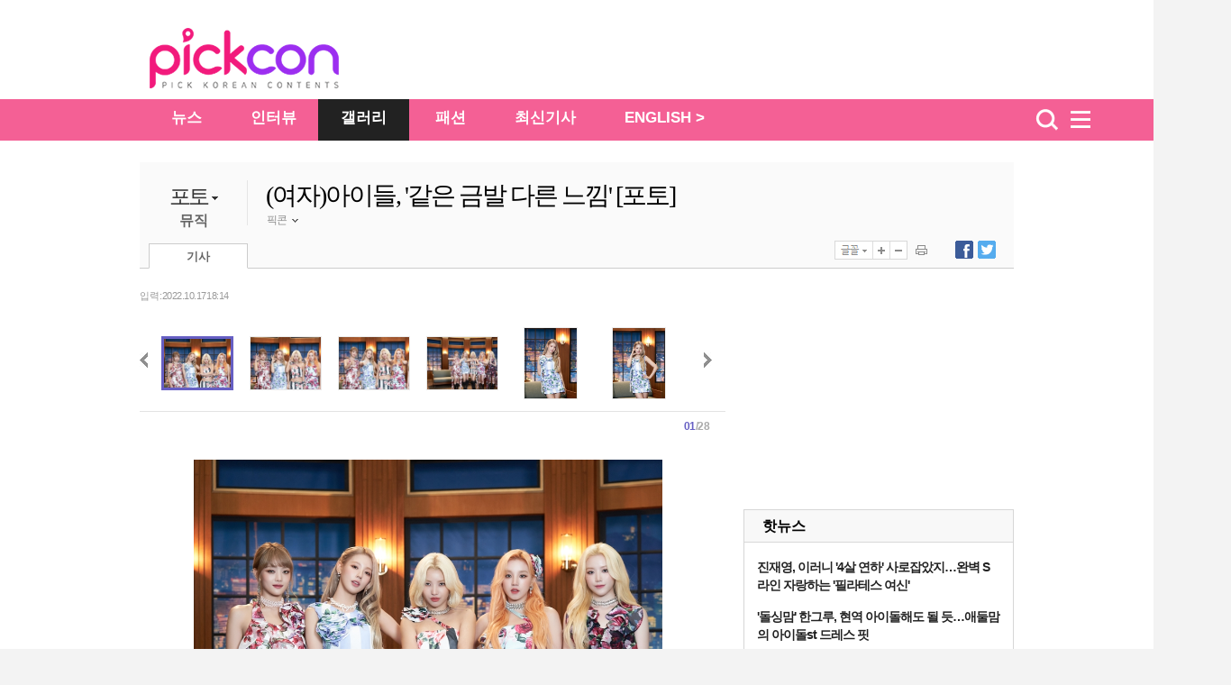

--- FILE ---
content_type: text/html
request_url: https://pickcon.co.kr/site/data/html_dir/2022/10/17/2022101780186.html
body_size: 6248
content:
<!DOCTYPE HTML PUBLIC "-//W3C//DTD HTML 4.01 Transitional//EN" "http://www.w3.org/TR/html4/loose.dtd">
<html>
<head>
<meta http-equiv="Content-Type" content="text/html; charset=euc-kr" />
<title>(여자)아이들, &#39;같은 금발 다른 느낌&#39; [포토]-pickcon</title>
<meta http-equiv="X-UA-Compatible" content="IE=edge,chrome=1">
<meta name="description" content="(여자)아이들, &#39;같은 금발 다른 느낌&#39; [포토]-pickcon">
<meta name="copyright" content="copyright  & copy;(c) pickcon.co.kr"/>
<META name="WT.cg_n" content="포토뉴스">
<META name="HITLOG" content="90;32;2022101780186">
<link rel="canonical" href="https://pickcon.co.kr/site/data/html_dir/2022/10/17/2022101780186.html" />
<link rel="amphtml" href="https://pickcon.co.kr/m/view.amp.html?catid=32&contid=2022101780186">
<link rel="alternate" media="only screen and (max-width: 640px)" href="https://pickcon.co.kr/m/view.html?catid=32&contid=2022101780186">
<link rel="alternate" TYPE="application/rss+xml" TITLE="pickcon.co.kr [RSS]" HREF="/site/data/rss/rss.xml">
<meta property="og:type"        content="article" />
<meta property="og:url"         content="https://pickcon.co.kr/site/data/html_dir/2022/10/17/2022101780186.html" />
<meta property="og:title"       content="(여자)아이들, &#39;같은 금발 다른 느낌&#39; [포토]" />
<meta property="og:description" content="(여자)아이들, &#39;같은 금발 다른 느낌&#39; [포토]" />
<meta property="og:image"       content="https://pickcon.co.kr/site/data/img_dir/2022/10/17/2022101780168_0.jpg" />
<meta name="twitter:card" content="summary"/>
<meta name="twitter:description" content="(여자)아이들, &#39;같은 금발 다른 느낌&#39; [포토]">
<meta name="twitter:title" content="(여자)아이들, &#39;같은 금발 다른 느낌&#39; [포토]"/>
<meta name="twitter:image:src" content="https://pickcon.co.kr/site/data/img_dir/2022/10/17/2022101780168_0.jpg"/>
<base target="_top">
<link href="//pickcon.co.kr/thestar_2012/css/sub.css" rel="stylesheet" type="text/css" />
<link rel="stylesheet" type="text/css" href="//pickcon.co.kr/css/base_2017.css?v001_20210527" />
<link rel="stylesheet" type="text/css" href="//pickcon.co.kr/css/cssplus_2017.css?v001_20170902" />

<script type="text/javascript" src="//pickcon.co.kr/thestar_2012/js/jquery-1.8.2.min.js"></script>
<script type="text/javascript" src="//pickcon.co.kr/thestar_2012/js/jquery-ui-1.9.0.custom.min.js"></script>
<script type="text/javascript" src="//pickcon.co.kr/thestar_2012/js/jquery.tools.min.js"></script>
<script type="text/javascript" src="//pickcon.co.kr/thestar_2012/js/common.js"></script>
<script type="text/javascript" src="//pickcon.co.kr/thestar_2012/js/navbar.js"></script>
<!-- internet explorer Conditional Comments -->
<!--[if IE 7]><link rel="stylesheet" type="text/css" href="//pickcon.co.kr/css/ie7.css" ><![endif]-->
<!--[if IE 8]><link rel="stylesheet" type="text/css" href="//pickcon.co.kr/css/ie8.css" ><![endif]-->
<!--[if IE 9]><link rel="stylesheet" type="text/css" href="//pickcon.co.kr/css/ie9.css" ><![endif]-->
<!-- internal css style -->
</head>
<body>
	<script type="text/javascript">
	//<![CDATA[
	var ArtID = "2022101780186"
	var CatID = "32";
	var imgidx = 0;
	var TempDate="입력 : 2022.10.17 18:14"
	//]]>
	</script> 
	<script type="text/javascript" src="//pickcon.co.kr/js/dhitlog/collecter.js"></script>
	<!--script type="text/javascript" src="//photo.chosun.com/js/photoArticle_20120427.js"></script--> 
	<!--script type="text/javascript" src='//news.chosun.com//js/common/prototype.js'></script-->
<script type="text/javascript">
var TOP_DIR = "national";
var AD_PAGE = "www.chosun.com/o_news";
</script>	<div id="wrap_bg">
        <!-- header --> 
	<div id="csHeader" class="csh_main">
             <div class="csh_main_bg"></div>
             <div class="csh_main_in">
               <div id="csh_all_id" class="csh_all" style="display:none;"></div>
	       <div class="csh_logo"></div>
             </div>
  </div>
  <script type="text/javascript" src="//pickcon.co.kr/js/gnb_2017.js?v001_20171108"></script>
	<!-- //header -->

		<div id="wrap"> 
			<hr>
			<!-- art_title --> 
			<!-- google_ad_section_start --> 
			
			<!-- // art_title -->
			<div id="container">
				<div class="photo_b"> 
<!-- article title start -->
						<p class="path"><script type='text/javascript' src='//pickcon.co.kr/js/navi.js'></script></p>
						<div class="box_top_banner" style="display:none;  border-bottom: 1px solid #CCCCCC">
							<p><script src="//pickcon.co.kr/thestar_2012/js/ad_top_01.js"></script></p>
							<div> 
								<script src="//pickcon.co.kr/thestar_2012/js/ad_top_02.js"></script> 
							</div>
						</div>
						<div class="art_title_2011" style="border:0 none"> <dl>
	<!-- News_category -->
	<dt style="cursor:pointer;">
	<p><a href="//pickcon.co.kr/svc/list_in/thestar_photo.html?catid=3">포토</a>
        <img src="//pickcon.co.kr/thestar_2012/image/title_arrow.jpg"></p>
			<ul id="cat_list">
				<li><a id="cat31" href="//pickcon.co.kr/svc/list_in/thestar_photo.html?catid=31">방송</a></li>
				<li><a id="cat32" href="//pickcon.co.kr/svc/list_in/thestar_photo.html?catid=32">뮤직</a></li>
				<li><a id="cat33"  href="//pickcon.co.kr/svc/list_in/thestar_photo.html?catid=33">무비</a></li>
				<li><a id="cat34" href="//pickcon.co.kr/svc/list_in/thestar_photo.html?catid=34">패션</a></li>
				<li><a id="cat35" href="//pickcon.co.kr/svc/issue/photo_story_list.html">포토스토리</a></li>
                                <li><a id="cat37" href="//pickcon.co.kr/svc/list_in/thestar_tlist.html?catid=37">레드카펫</a></li>
			 </ul>
     </dt>       
	<!-- News_sub_category -->
	<dd>
					<a href="//pickcon.co.kr/svc/list_in/thestar_photo.html?catid=32">뮤직</a>
					
	</dd>
</dl>

<script type="text/javascript">
$(function(){
	$('.art_title_2011 dt').hover(function(){
		$(this).find('#cat_list').show();	
	},
	function(){
		$(this).find('#cat_list').hide();	
		})
})
</script>
			
<script type="text/javascript">
try {
 document.getElementById('cat' + CatID).style.color='#333333';
 document.getElementById('cat' + CatID).style.fontWeight='bold';
} catch(e) {
}
</script>
							<div class="title_author_2011">
								<h2 id="title_text">(여자)아이들, &#39;같은 금발 다른 느낌&#39; [포토]</h2>
				<li id="j1" class="j1">
				
					
				 
					<div class="name_n"> 픽콘 <img class="author_arrow" id="author_arrow0" src="//pickcon.co.kr/thestar_2012/image/title_author_arrow_up.gif" style="vertical-align:middle;"> </div>
			<div class="j_popup" id=j_popup0>
				<div class="j_email">
					<ul>
						<li class="j_title_li"><img src="//pickcon.co.kr/thestar_2012/image/mail_icon.gif">이메일</li>
						<li class="j_mail"><a href="mailto:pickcon_kr@naver.com" >pickcon_kr@naver.com</a></li>
					</ul>
				</div>
	
			</div>
		</li>
		
								 </div>
							<div class="tab_ctrl_2011"> 
				<ul class="art_tab_2011">
									<li class="on" id="art_tab1">기사</li>
								</ul>
			<script type="text/javascript" src="//pickcon.co.kr/thestar_2012/js/btn_func_2011.js"></script>
            <script type="text/javascript" src="//pickcon.co.kr/js/gnb2014/tab_ctrl_111025.js?20171012"></script>
            <SCRIPT LANGUAGE="JavaScript"> 
<!-- 
function openWin( ) { // 팝업 윈도우 호출 부분 
var myWin = window.open('//pickcon.co.kr/svc/news/printContentNews.html','','toolbar=no,location=no,directories=no, status=no,menubar=no,resizable=no,scrollbars=yes,width=540,height=560,top=10,left=10'); 
};// 주소 툴바 주소 연결 상태바 메뉴바 스크롤 가로 세로 열리는 위치 
//--> 
function openWin02( ) { // 팝업 윈도우 호출 부분 
var myWin = window.open('//pickcon.co.kr/svc/news/sendContentNews.html','','toolbar=no,location=no,directories=no, status=no,menubar=no,resizable=no,scrollbars=yes,width=540,height=620,top=10,left=10'); 
};
</SCRIPT> 								<script src="//pickcon.co.kr/thestar_2012/js/article_tabctrl111021.js" type="text/javascript"></script> 
							</div>
						</div>
<!-- article title end -->
					
					<!-- article_content -->
					<div class="left_col">

						<div id="article_2011" class="article"> <div class="date_ctrl_2011">			
<p id="date_text">
				입력 : 2022.10.17 18:14
			</p>
</div>
<script type="text/javascript" src="//pickcon.co.kr/thestar_2012/js/jquery-1.8.2.min.js"></script>

<script typte='text/javascript' src='//pickcon.co.kr/js/slide_article.js'></script> 
<script language=javascript>
function expandView(){
	var tarContord = $("#image_wrap > a > img").attr("id").split("_")[1];
	location.href = '//pickcon.co.kr/svc/issue/img_zoom_pop.html?id=' + id + "&contord=" + tarContord;
}

_photoIdx = 0;
_photoTable = new Array();

_photoTable[_photoIdx++] = new Array ("https://pickcon.co.kr/site/data/img_dir/2022/10/17/2022101780168_0.jpg", "▲ (여자)아이들이 5인 5색 금발 스타일링을 선보였다. 17일 (여자)아이들은 공식 유튜브 채널을 통해 다섯 번째 미니 앨범 'I love'(아이 러브) 발매 기념 'X-LOVE-SHOW'를 진행했다.&nbsp; 'I love'는 '나'는 내가 아닌 다른 누군가가 원하는 모습이 아닌 그냥 '나' 본연의 모습으로 존재해야 마땅하며 내가 원하지 않는 겉치레는 벗어던지고 꾸밈없는 본모습을 보여주겠다는 당찬 각오를 담고 있다. 타이틀로 선정된 'Nxde'는 모든 사람의 페르소나를 'Show'로 표현하고자 오페라 '카르멘'의 아리아 '하바네라'의 멜로디를 차용한 얼터너티브 팝 장르의 곡이다. 꾸며지지 않은 개인의 본모습을 누드라는 단어에 빗대어 표현하였으며 단어에 대한 외설스러운 시선을 대범하게 비꼬는 가사가 인상적이다. 셔플 리듬의 풍부한 베이스 라인과 직설적인 가사가 어우러져 이목을 집중시키는 것이 한순간도 눈을 뗄 수 없는 뮤지컬 넘버 같기도 하다.한편 (여자)아이들은 오늘(17일) 오후 6시 각종 온라인 음원사이트를 통해 다섯번째 미니앨범 'I love'를 발매, 타이틀곡 'Nxde'(누드)로 활발한 활동을 펼칠 예정이다. ", "//pickcon.co.kr/site/data/thumb_dir/2022/10/17/2022101780168_0_thumb.jpg", "off80");
_photoTable[_photoIdx++] = new Array ("https://pickcon.co.kr/site/data/img_dir/2022/10/17/2022101780168_1.jpg", "▲ ", "//pickcon.co.kr/site/data/thumb_dir/2022/10/17/2022101780168_1_thumb.jpg", "off80");
_photoTable[_photoIdx++] = new Array ("https://pickcon.co.kr/site/data/img_dir/2022/10/17/2022101780168_2.jpg", "▲ ", "//pickcon.co.kr/site/data/thumb_dir/2022/10/17/2022101780168_2_thumb.jpg", "off80");
_photoTable[_photoIdx++] = new Array ("https://pickcon.co.kr/site/data/img_dir/2022/10/17/2022101780168_3.jpg", "▲ ", "//pickcon.co.kr/site/data/thumb_dir/2022/10/17/2022101780168_3_thumb.jpg", "off80");
_photoTable[_photoIdx++] = new Array ("https://pickcon.co.kr/site/data/img_dir/2022/10/17/2022101780168_4.jpg", "▲ ", "//pickcon.co.kr/site/data/thumb_dir/2022/10/17/2022101780168_4_thumb.jpg", "off60");
_photoTable[_photoIdx++] = new Array ("https://pickcon.co.kr/site/data/img_dir/2022/10/17/2022101780168_5.jpg", "▲ ", "//pickcon.co.kr/site/data/thumb_dir/2022/10/17/2022101780168_5_thumb.jpg", "off60");
_photoTable[_photoIdx++] = new Array ("https://pickcon.co.kr/site/data/img_dir/2022/10/17/2022101780168_6.jpg", "▲ ", "//pickcon.co.kr/site/data/thumb_dir/2022/10/17/2022101780168_6_thumb.jpg", "off60");
_photoTable[_photoIdx++] = new Array ("https://pickcon.co.kr/site/data/img_dir/2022/10/17/2022101780168_7.jpg", "▲ ", "//pickcon.co.kr/site/data/thumb_dir/2022/10/17/2022101780168_7_thumb.jpg", "off60");
_photoTable[_photoIdx++] = new Array ("https://pickcon.co.kr/site/data/img_dir/2022/10/17/2022101780168_8.jpg", "▲ ", "//pickcon.co.kr/site/data/thumb_dir/2022/10/17/2022101780168_8_thumb.jpg", "off60");
_photoTable[_photoIdx++] = new Array ("https://pickcon.co.kr/site/data/img_dir/2022/10/17/2022101780168_9.jpg", "▲ ", "//pickcon.co.kr/site/data/thumb_dir/2022/10/17/2022101780168_9_thumb.jpg", "off60");
_photoTable[_photoIdx++] = new Array ("https://pickcon.co.kr/site/data/img_dir/2022/10/17/2022101780168_10.jpg", "▲ ", "//pickcon.co.kr/site/data/thumb_dir/2022/10/17/2022101780168_10_thumb.jpg", "off60");
_photoTable[_photoIdx++] = new Array ("https://pickcon.co.kr/site/data/img_dir/2022/10/17/2022101780168_11.jpg", "▲ ", "//pickcon.co.kr/site/data/thumb_dir/2022/10/17/2022101780168_11_thumb.jpg", "off60");
_photoTable[_photoIdx++] = new Array ("https://pickcon.co.kr/site/data/img_dir/2022/10/17/2022101780168_12.jpg", "▲ ", "//pickcon.co.kr/site/data/thumb_dir/2022/10/17/2022101780168_12_thumb.jpg", "off60");
_photoTable[_photoIdx++] = new Array ("https://pickcon.co.kr/site/data/img_dir/2022/10/17/2022101780168_13.jpg", "▲ ", "//pickcon.co.kr/site/data/thumb_dir/2022/10/17/2022101780168_13_thumb.jpg", "off60");
_photoTable[_photoIdx++] = new Array ("https://pickcon.co.kr/site/data/img_dir/2022/10/17/2022101780168_14.jpg", "▲ ", "//pickcon.co.kr/site/data/thumb_dir/2022/10/17/2022101780168_14_thumb.jpg", "off60");
_photoTable[_photoIdx++] = new Array ("https://pickcon.co.kr/site/data/img_dir/2022/10/17/2022101780168_15.jpg", "▲ ", "//pickcon.co.kr/site/data/thumb_dir/2022/10/17/2022101780168_15_thumb.jpg", "off60");
_photoTable[_photoIdx++] = new Array ("https://pickcon.co.kr/site/data/img_dir/2022/10/17/2022101780168_16.jpg", "▲ ", "//pickcon.co.kr/site/data/thumb_dir/2022/10/17/2022101780168_16_thumb.jpg", "off60");
_photoTable[_photoIdx++] = new Array ("https://pickcon.co.kr/site/data/img_dir/2022/10/17/2022101780168_17.jpg", "▲ ", "//pickcon.co.kr/site/data/thumb_dir/2022/10/17/2022101780168_17_thumb.jpg", "off60");
_photoTable[_photoIdx++] = new Array ("https://pickcon.co.kr/site/data/img_dir/2022/10/17/2022101780168_18.jpg", "▲ ", "//pickcon.co.kr/site/data/thumb_dir/2022/10/17/2022101780168_18_thumb.jpg", "off60");
_photoTable[_photoIdx++] = new Array ("https://pickcon.co.kr/site/data/img_dir/2022/10/17/2022101780168_19.jpg", "▲ ", "//pickcon.co.kr/site/data/thumb_dir/2022/10/17/2022101780168_19_thumb.jpg", "off80");
_photoTable[_photoIdx++] = new Array ("https://pickcon.co.kr/site/data/img_dir/2022/10/17/2022101780168_20.jpg", "▲ ", "//pickcon.co.kr/site/data/thumb_dir/2022/10/17/2022101780168_20_thumb.jpg", "off60");
_photoTable[_photoIdx++] = new Array ("https://pickcon.co.kr/site/data/img_dir/2022/10/17/2022101780168_21.jpg", "▲ ", "//pickcon.co.kr/site/data/thumb_dir/2022/10/17/2022101780168_21_thumb.jpg", "off60");
_photoTable[_photoIdx++] = new Array ("https://pickcon.co.kr/site/data/img_dir/2022/10/17/2022101780168_22.jpg", "▲ ", "//pickcon.co.kr/site/data/thumb_dir/2022/10/17/2022101780168_22_thumb.jpg", "off60");
_photoTable[_photoIdx++] = new Array ("https://pickcon.co.kr/site/data/img_dir/2022/10/17/2022101780168_23.jpg", "▲ ", "//pickcon.co.kr/site/data/thumb_dir/2022/10/17/2022101780168_23_thumb.jpg", "off60");
_photoTable[_photoIdx++] = new Array ("https://pickcon.co.kr/site/data/img_dir/2022/10/17/2022101780168_24.jpg", "▲ ", "//pickcon.co.kr/site/data/thumb_dir/2022/10/17/2022101780168_24_thumb.jpg", "off80");
_photoTable[_photoIdx++] = new Array ("https://pickcon.co.kr/site/data/img_dir/2022/10/17/2022101780168_25.jpg", "▲ ", "//pickcon.co.kr/site/data/thumb_dir/2022/10/17/2022101780168_25_thumb.jpg", "off80");
_photoTable[_photoIdx++] = new Array ("https://pickcon.co.kr/site/data/img_dir/2022/10/17/2022101780168_26.jpg", "▲ ", "//pickcon.co.kr/site/data/thumb_dir/2022/10/17/2022101780168_26_thumb.jpg", "off80");
_photoTable[_photoIdx++] = new Array ("https://pickcon.co.kr/site/data/img_dir/2022/10/17/2022101780168_27.jpg", "▲ ", "//pickcon.co.kr/site/data/thumb_dir/2022/10/17/2022101780168_27_thumb.jpg", "off80");
</script>
<div id="photo_listbox"> <img src="//pickcon.co.kr/thestar_2012/image/prev_btn.jpg" class="p_btn" onClick="_initSlide('PREV')" style='cursor:pointer'>
	<table class="photo_li">
		<tr> 			<td><span class="on80" id="_slideDiv0"><img id="_slidePhoto0" src="//pickcon.co.kr/site/data/thumb_dir/2022/10/17/2022101780168_0_thumb.jpg" onclick="_showPhoto(this.id)" onError="this.src='//image.dizzo.com/cs/200710/images/noimage_60.gif'"  onload="imageResize(this.src, this.id)" style='cursor:pointer'></span></td>
						<td><span class="off80" id="_slideDiv1"><img id="_slidePhoto1" src="//pickcon.co.kr/site/data/thumb_dir/2022/10/17/2022101780168_1_thumb.jpg" onclick="_showPhoto(this.id)" onError="this.src='//image.dizzo.com/cs/200710/images/noimage_60.gif'"  onload="imageResize(this.src, this.id)" style='cursor:pointer'></span></td>
						<td><span class="off80" id="_slideDiv2"><img id="_slidePhoto2" src="//pickcon.co.kr/site/data/thumb_dir/2022/10/17/2022101780168_2_thumb.jpg" onclick="_showPhoto(this.id)" onError="this.src='//image.dizzo.com/cs/200710/images/noimage_60.gif'"  onload="imageResize(this.src, this.id)" style='cursor:pointer'></span></td>
						<td><span class="off80" id="_slideDiv3"><img id="_slidePhoto3" src="//pickcon.co.kr/site/data/thumb_dir/2022/10/17/2022101780168_3_thumb.jpg" onclick="_showPhoto(this.id)" onError="this.src='//image.dizzo.com/cs/200710/images/noimage_60.gif'"  onload="imageResize(this.src, this.id)" style='cursor:pointer'></span></td>
						<td><span class="off60" id="_slideDiv4"><img id="_slidePhoto4" src="//pickcon.co.kr/site/data/thumb_dir/2022/10/17/2022101780168_4_thumb.jpg" onclick="_showPhoto(this.id)" onError="this.src='//image.dizzo.com/cs/200710/images/noimage_60.gif'"  onload="imageResize(this.src, this.id)" style='cursor:pointer'></span></td>
						<td><span class="off60" id="_slideDiv5"><img id="_slidePhoto5" src="//pickcon.co.kr/site/data/thumb_dir/2022/10/17/2022101780168_5_thumb.jpg" onclick="_showPhoto(this.id)" onError="this.src='//image.dizzo.com/cs/200710/images/noimage_60.gif'"  onload="imageResize(this.src, this.id)" style='cursor:pointer'></span></td>
																																																																					 </tr>
	</table>
	<img src="//pickcon.co.kr/thestar_2012/image/next_btn.jpg" class="n_btn" onClick="_initSlide('NEXT')" style='cursor:pointer'>
	<div id="photo_cntbox"> <span class="cnt_now" id="_slideCurNum">01</span>/<span class="cnt_max" id="_slideTotNum">28</span> </div>
</div>
<div class="photo_art_box">
	<div id="photo_view" onmouseover="arrowV()" onmouseout="arrowV()">
		<div id="view_warp" style="width:520px;">
			<div id="expand"><a href="//pickcon.co.kr/svc/issue/photo_viewer.html?contid=2022101780186"><img onclick="expandView()" src="//pickcon.co.kr/thestar_2012/image/expand_btn02.jpg" title="크게보기"></a></div>
			<iframe name="_slidePhotoIframe" id="_slidePhotoIframe" src='//pickcon.co.kr/svc/news/viewImage.html?contid=2022101780186&ino=0' width="520px" scrolling='no' frameborder='0' marginheight='0' marginwidth='0' onLoad="changeHeight(this);slideP_resize();"></iframe>
		</div>
		<div id="photo_prev" class="photo_prev" style="display:none;cursor:pointer"> <img src="//pickcon.co.kr/thestar_2012/image/pv_aL.png" onClick="_movePhoto('PREV')" style='cursor:pointer'> </div>
		<div id="photo_next" class="photo_next" style="display:none;cursor:pointer"> <img src="//pickcon.co.kr/thestar_2012/image/pv_aR.png" onClick="_movePhoto('NEXT')" style='cursor:pointer'> </div>
	</div>
	<p><P>(여자)아이들이 5인 5색 금발 스타일링을 선보였다. </P>
<P>17일 (여자)아이들은 공식 유튜브 채널을 통해 다섯 번째 미니 앨범 'I love'(아이 러브) 발매 기념 'X-LOVE-SHOW'를 진행했다.&nbsp; 'I love'는 '나'는 내가 아닌 다른 누군가가 원하는 모습이 아닌 그냥 '나' 본연의 모습으로 존재해야 마땅하며 내가 원하지 않는 겉치레는 벗어던지고 꾸밈없는 본모습을 보여주겠다는 당찬 각오를 담고 있다. </P>
<P>타이틀로 선정된 'Nxde'는 모든 사람의 페르소나를 'Show'로 표현하고자 오페라 '카르멘'의 아리아 '하바네라'의 멜로디를 차용한 얼터너티브 팝 장르의 곡이다. 꾸며지지 않은 개인의 본모습을 누드라는 단어에 빗대어 표현하였으며 단어에 대한 외설스러운 시선을 대범하게 비꼬는 가사가 인상적이다. 셔플 리듬의 풍부한 베이스 라인과 직설적인 가사가 어우러져 이목을 집중시키는 것이 한순간도 눈을 뗄 수 없는 뮤지컬 넘버 같기도 하다.</P>
<P>한편 (여자)아이들은 오늘(17일) 오후 6시 각종 온라인 음원사이트를 통해 다섯번째 미니앨범 'I love'를 발매, 타이틀곡 'Nxde'(누드)로 활발한 활동을 펼칠 예정이다. </P></p>
</div>
								<!-- 동영상 표출영역 s --> 
							</div>


							<!--동영상 표출영역 e --> 
							<div class="art_wrap" style="font-size:12px ; line-height:1.5em ">

            <div style="padding-bottom:30px;" > <script type="text/javascript" src="//pickcon.co.kr/thestar_2012/js/rel_photo.js"></script></div>
            <div id="article_sns">
                <ul id="sns_left" style="float:left">
                    <li style="width: 80px;"><script type="text/javascript">document.write(' 	\
					<iframe src="//www.facebook.com/plugins/like.php?href='+location.href+'&amp;send=false&amp;layout=button_count&amp;width=92&amp;show_faces=true&amp;action=recommend&amp;colorscheme=light&amp;font&amp;height=21" scrolling="no" frameborder="0" style="border:none; overflow:hidden; width:92px; height:21px;" allowTransparency="true"></iframe>\
					');</script></li>
                    <li style="width:180px;"><script type="text/javascript">
					  window.___gcfg = {lang: 'ko'};

					  (function() {
						var po = document.createElement('script'); po.type = 'text/javascript'; po.async = true;
						po.src = 'https://apis.google.com/js/plusone.js';
						var s = document.getElementsByTagName('script')[0]; s.parentNode.insertBefore(po, s);
					  })();
					</script>
                        <g:plusone size="medium"></g:plusone>
                    </li>
                </ul>
                <ul id="sns_right">
                    <li class="right_bt">
                        <ul>
                            <li> <a href="javascript:facebookOpen()"><img src="//pickcon.co.kr/thestar_2012/image/title_btn_sns_facebook.jpg"><span id="FB_SHARE">0</span></a> </li>
                        </ul>
                    </li>
                    <li class="right_bt">
                        <ul>
                            <li> <a href="javascript:twitterOpen()"><img src="//pickcon.co.kr/thestar_2012/image/title_btn_sns_twitter.jpg"><span id="TW_SHARE">0</span></a> </li>
                        </ul>
                    </li>
                    <li class="right_bt2" onmouseover="out_pop_op('bot')" onmouseout="out_pop_cl('bot')"><p><img src="//pickcon.co.kr/thestar_2012/image/article_bottom_snsout.jpg"></p></li>
                </ul>
            </div>
            <script src="//pickcon.co.kr/thestar_2012/js/bottom_sns_s.js" type="text/javascript"></script> 
<ul class="copy_2011" style="margin:20px 0 0 5px;">
							<li class="csource">Copyrights ⓒ 픽콘 무단 전재 및 재배포 금지</li>
						</ul>	
<script type="text/javascript" src="//pickcon.co.kr/thestar_2012/js/btn_bottom.js?20171020"></script>		            <!-- include "common/art_bot_ad2011.common" -->
            <script type="text/javascript" src="//pickcon.co.kr/thestar_2012/js/common.js"></script>
						</div>
					</div>

					<hr>
					<!-- // article_content --> 
					
					<!-- right_col -->
					<div class="right_col">
				<script type="text/javascript" src="//pickcon.co.kr/js/right_2017.js?v001_20170902"></script>
				</div>
					<!-- // content --> 
					
				</div>
				<hr>
				<!-- // content -->
				<hr>

<script type="text/javascript" src="//pickcon.co.kr/js/gnb2014/thestar_footer_ad.js?v002"></script>

			</div><!-- container end -->
		</div>
		<div id="footer"> 
			<script src="//pickcon.co.kr/thestar_2012/js/footer.js?002_20200623"></script> 
		</div>
	</div>
	<script type="text/javascript">
	document.getElementById('Google').innerHTML = "<iframe src='//photo.chosun.com/google_tag/google_tag_photonews_2009.html' name='google_ad' id='google_ad' frameborder='0' height='182' width='100%' scrolling='no'><\/iframe>";
	var gaJsHost = (("https:" == document.location.protocol) ? "https://ssl." : "//www.");
	document.write(unescape("%3Cscript src='" + gaJsHost + "google-analytics.com/ga.js' type='text/javascript'%3E%3C/script%3E"));
	try {
	var pageTracker = _gat._getTracker("UA-7565713-1");
	pageTracker._trackPageview();
	} catch(err) {}
	</script>
	<script type='text/javascript' src='//pickcon.co.kr/svc/list_in/latest_article.js'></script>
	</body>
	</html>


--- FILE ---
content_type: text/html
request_url: https://pickcon.co.kr/svc/news/viewImage.html?contid=2022101780186&ino=0
body_size: 474
content:
<!DOCTYPE HTML PUBLIC "-//W3C//DTD HTML 4.01 Transitional//EN" "http://www.w3.org/TR/html4/loose.dtd">
<html>
<head>
<meta http-equiv="Content-Type" content="text/html; charset=euc-kr">
<title>::: 조선닷컴 포토 :::</title>
<meta name="description" content="조선닷컴 포토">
<meta http-equiv="X-UA-Compatible" content="IE=edge">
<style type="text/css"> 
*{margin:0;padding:0;}
body{background-color:#fff;text-align:left;}
img{vertical-align:top;border:0 none;width:100%;}
#article_photo{width:520px;text-align:center;}
#article_photo img {width:100%}
</style>
<!--script type="text/javascript" src="http://photo.chosun.com/js/slide2009_frm.js"></script-->
</head>
<body>
<div id="article_photo">
   <img src="https://pickcon.co.kr/site/data/img_dir/2022/10/17/2022101780168_0.jpg" onmouseover="parent_onOver()" onmouseout="parent_onOut()">
</div>
</body>
</html>


--- FILE ---
content_type: text/html; charset=utf-8
request_url: https://accounts.google.com/o/oauth2/postmessageRelay?parent=https%3A%2F%2Fpickcon.co.kr&jsh=m%3B%2F_%2Fscs%2Fabc-static%2F_%2Fjs%2Fk%3Dgapi.lb.en.2kN9-TZiXrM.O%2Fd%3D1%2Frs%3DAHpOoo_B4hu0FeWRuWHfxnZ3V0WubwN7Qw%2Fm%3D__features__
body_size: 159
content:
<!DOCTYPE html><html><head><title></title><meta http-equiv="content-type" content="text/html; charset=utf-8"><meta http-equiv="X-UA-Compatible" content="IE=edge"><meta name="viewport" content="width=device-width, initial-scale=1, minimum-scale=1, maximum-scale=1, user-scalable=0"><script src='https://ssl.gstatic.com/accounts/o/2580342461-postmessagerelay.js' nonce="WynWmNp5e8WjL_jNl0n_rg"></script></head><body><script type="text/javascript" src="https://apis.google.com/js/rpc:shindig_random.js?onload=init" nonce="WynWmNp5e8WjL_jNl0n_rg"></script></body></html>

--- FILE ---
content_type: text/html; charset=utf-8
request_url: https://www.google.com/recaptcha/api2/aframe
body_size: 259
content:
<!DOCTYPE HTML><html><head><meta http-equiv="content-type" content="text/html; charset=UTF-8"></head><body><script nonce="ZekHYI-iv4YvPjzYrkehLQ">/** Anti-fraud and anti-abuse applications only. See google.com/recaptcha */ try{var clients={'sodar':'https://pagead2.googlesyndication.com/pagead/sodar?'};window.addEventListener("message",function(a){try{if(a.source===window.parent){var b=JSON.parse(a.data);var c=clients[b['id']];if(c){var d=document.createElement('img');d.src=c+b['params']+'&rc='+(localStorage.getItem("rc::a")?sessionStorage.getItem("rc::b"):"");window.document.body.appendChild(d);sessionStorage.setItem("rc::e",parseInt(sessionStorage.getItem("rc::e")||0)+1);localStorage.setItem("rc::h",'1769522443928');}}}catch(b){}});window.parent.postMessage("_grecaptcha_ready", "*");}catch(b){}</script></body></html>

--- FILE ---
content_type: text/html; charset=utf-8
request_url: https://www.google.com/recaptcha/api2/aframe
body_size: -263
content:
<!DOCTYPE HTML><html><head><meta http-equiv="content-type" content="text/html; charset=UTF-8"></head><body><script nonce="_yY6CL7V5q_JFDROjhYI-A">/** Anti-fraud and anti-abuse applications only. See google.com/recaptcha */ try{var clients={'sodar':'https://pagead2.googlesyndication.com/pagead/sodar?'};window.addEventListener("message",function(a){try{if(a.source===window.parent){var b=JSON.parse(a.data);var c=clients[b['id']];if(c){var d=document.createElement('img');d.src=c+b['params']+'&rc='+(localStorage.getItem("rc::a")?sessionStorage.getItem("rc::b"):"");window.document.body.appendChild(d);sessionStorage.setItem("rc::e",parseInt(sessionStorage.getItem("rc::e")||0)+1);localStorage.setItem("rc::h",'1769522446009');}}}catch(b){}});window.parent.postMessage("_grecaptcha_ready", "*");}catch(b){}</script></body></html>

--- FILE ---
content_type: text/html; charset=utf-8
request_url: https://www.google.com/recaptcha/api2/aframe
body_size: -270
content:
<!DOCTYPE HTML><html><head><meta http-equiv="content-type" content="text/html; charset=UTF-8"></head><body><script nonce="FqP4U5RRLcAHFu4vzZYy1w">/** Anti-fraud and anti-abuse applications only. See google.com/recaptcha */ try{var clients={'sodar':'https://pagead2.googlesyndication.com/pagead/sodar?'};window.addEventListener("message",function(a){try{if(a.source===window.parent){var b=JSON.parse(a.data);var c=clients[b['id']];if(c){var d=document.createElement('img');d.src=c+b['params']+'&rc='+(localStorage.getItem("rc::a")?sessionStorage.getItem("rc::b"):"");window.document.body.appendChild(d);sessionStorage.setItem("rc::e",parseInt(sessionStorage.getItem("rc::e")||0)+1);localStorage.setItem("rc::h",'1769522446150');}}}catch(b){}});window.parent.postMessage("_grecaptcha_ready", "*");}catch(b){}</script></body></html>

--- FILE ---
content_type: text/html; charset=utf-8
request_url: https://www.google.com/recaptcha/api2/aframe
body_size: -271
content:
<!DOCTYPE HTML><html><head><meta http-equiv="content-type" content="text/html; charset=UTF-8"></head><body><script nonce="ROGFNaytX56LJ0Z7AnJOqg">/** Anti-fraud and anti-abuse applications only. See google.com/recaptcha */ try{var clients={'sodar':'https://pagead2.googlesyndication.com/pagead/sodar?'};window.addEventListener("message",function(a){try{if(a.source===window.parent){var b=JSON.parse(a.data);var c=clients[b['id']];if(c){var d=document.createElement('img');d.src=c+b['params']+'&rc='+(localStorage.getItem("rc::a")?sessionStorage.getItem("rc::b"):"");window.document.body.appendChild(d);sessionStorage.setItem("rc::e",parseInt(sessionStorage.getItem("rc::e")||0)+1);localStorage.setItem("rc::h",'1769522446150');}}}catch(b){}});window.parent.postMessage("_grecaptcha_ready", "*");}catch(b){}</script></body></html>

--- FILE ---
content_type: text/html; charset=utf-8
request_url: https://www.google.com/recaptcha/api2/aframe
body_size: -274
content:
<!DOCTYPE HTML><html><head><meta http-equiv="content-type" content="text/html; charset=UTF-8"></head><body><script nonce="Vh5RKdYiqvcdwegn0g-EDg">/** Anti-fraud and anti-abuse applications only. See google.com/recaptcha */ try{var clients={'sodar':'https://pagead2.googlesyndication.com/pagead/sodar?'};window.addEventListener("message",function(a){try{if(a.source===window.parent){var b=JSON.parse(a.data);var c=clients[b['id']];if(c){var d=document.createElement('img');d.src=c+b['params']+'&rc='+(localStorage.getItem("rc::a")?sessionStorage.getItem("rc::b"):"");window.document.body.appendChild(d);sessionStorage.setItem("rc::e",parseInt(sessionStorage.getItem("rc::e")||0)+1);localStorage.setItem("rc::h",'1769522446263');}}}catch(b){}});window.parent.postMessage("_grecaptcha_ready", "*");}catch(b){}</script></body></html>

--- FILE ---
content_type: text/css
request_url: https://pickcon.co.kr/thestar_2012/css/common.css
body_size: 1676
content:
@charset "euc-kr";
/* CSS Document */

/* domfam Team by willy 2011_08_17 ver2.0 */
 

/*Reset*/
html {overflow-y: scroll;}
html, body, div, span, object, iframe, h1, h2, h3, h4, h5, h6, p, blockquote, pre, a, abbr, 
address, big, cite, code, del, dfn, em, font, img, ins,
q, s, samp, small, strike, strong, sub, sup, tt, var, b,
u, i, dl, dt, dd, ol, ul, li, fieldset, form, label, legend, table, caption, tbody, tfoot, thead, tr, th, td { margin: 0; padding: 0; border: none 0; }
html, body { width:100%; height:100%; }
body { background-color:#ffffff;}
body.bg_ifr { background-color:transparent;}
body, input, button, textarea { font-size:12px; line-height:1.5em; font-family: '맑은 고딕', 'Malgun Gothic', 돋움, Dotum, 굴림, Gulim, 'Apple SD Gothic Neo'; color:#666666; }
h1, h2, h3, h4, h5, h6 { font-size:12px; text-align:left; }
img, fieldset, iframe { border:0 none; }
table, div { border-collapse: collapse;}
select, textarea { border: 1px solid #B7B6B6; background: #FFFFFF; color: #000000; font-size: 12px; vertical-align: middle; }
textarea { overflow:auto; }
select, input, img, li { vertical-align: middle; text-align:left; }
address, caption, cite, code, dfn, em, strong, th, var { font-style : normal; font-weight : normal; }
ul, li, ol { list-style-type: none;}
legend,  caption { display: none; }
hr { border-collapse:collapse; display:none; }

a:link, a:visited { text-decoration:none; color: #666666; }
a:hover { text-decoration:underline; cursor:pointer; }

input[type="text"]{border:1px solid #cfcfcf}
input[type="password"]{border:1px solid #cfcfcf}
/*hidden*/
#accessibility,.skipnavi { position: absolute ; width: 0px; height: 0px; font-size: 0px; line-height: 0px; overflow: hidden; visibility: hidden; text-indent: -1000px; }
 


--- FILE ---
content_type: application/xml
request_url: https://pickcon.co.kr/site/data/rss/rss.xml
body_size: 77607
content:
<?xml version="1.0" encoding="utf-8" ?>
<rss version="2.0" xmlns:dc="http://purl.org/dc/elements/1.1/">
<channel>
<title><![CDATA[픽콘 : 전체기사]]></title>
<link>https://pickcon.co.kr</link>
<description><![CDATA[픽콘 RSS 서비스 | 전체기사]]></description>
<lastBuildDate>Tue, 27 Jan 2026 20:50:05 +0900</lastBuildDate>
<copyright>Copyright (c) 2004 chosun.com All rights reserved</copyright>
<language>ko</language>
<image>
	<title><![CDATA[픽콘 : 전체기사]]></title>
	<url>https://pickcon.co.kr/img/gnb2014/2020_thestar_gnb.png</url>
	<link>https://pickcon.co.kr</link> 
	<description>픽콘</description>
</image>
<item>
	<title><![CDATA[진재영, 이러니 '4살 연하' 사로잡았지…완벽 S라인 자랑하는 '필라테스 여신']]></title>
	<link>https://pickcon.co.kr/site/data/html_dir/2026/01/27/2026012780182.html</link>
	<description><![CDATA[<table border=0 cellspacing=3 cellpadding=0 width=100%><tr><td><img src="https://pickcon.co.kr/site/data/img_dir/2026/01/27/2026012780171_0.jpg" border=0></td></tr></table>진재영이 필라테스 중인 근황을 전했다. 27일 진재영은 자신의 인스타그램에 "둥둥 떠다니는 마음 잡기"라는 글과 함께 여러 장의 사진을 게재했다. 사진 속에는 필라테스에 집중하고 있는 진재영의 모습이 담겼다. 특히 그는 운동을 위해 딱 붙는 크롭톱과 레깅스를 매치한 모습으로, 완벽한 자세를 소화하며 S라인 자태를 과시해 감탄을 자아냈다. 한편 진재영은 지난 2010년 4세 연하 프로골퍼 진정식과 결혼, 제주도에서 생활 중이다.▶'줄리엔강♥' 제이제이, 영하 13도 설산에서 핫핑크 비키니를? "최고의 사우나"▶'디니엘 헤니♥' 루 쿠...]]></description>
	<pubDate>Tue, 27 Jan 2026 20:50:00 +0900</pubDate>
	<author><![CDATA[픽콘 pickcon_kr@naver.com]]></author>
	<category><![CDATA[방송]]></category>
	<guid>https://pickcon.co.kr/site/data/html_dir/2026/01/27/2026012780182.html</guid>
	<enclosure url="https://pickcon.co.kr/site/data/img_dir/2026/01/27/2026012780171_0.jpg" length="0" type="image/jpeg" />
	<dc:date>2026-01-27T20:50:00+09:00</dc:date>
</item>
<item>
	<title><![CDATA['돌싱맘' 한그루, 현역 아이돌해도 될 듯…애둘맘의 아이돌st 드레스 핏]]></title>
	<link>https://pickcon.co.kr/site/data/html_dir/2026/01/27/2026012780181.html</link>
	<description><![CDATA[<table border=0 cellspacing=3 cellpadding=0 width=100%><tr><td><img src="https://pickcon.co.kr/site/data/img_dir/2026/01/27/2026012780170_0.jpg" border=0></td></tr></table>한그루가 아이돌 비주얼을 자랑했다.27일 한그루가 자신의 SNS에 "요고요고 내 유튜브"라는 글과 함께 사진을 게재했다.공개된 사진 속 한그루는 블랙 튜브톱에 핑크 로즈 패턴 드레스를 입고 꽃미모를 뽐내고 있다.최근 유튜브 채널 '그루니까말이야'를 오픈한 한그루는 이날 '현실판 아이둘 핑크 드레스 입고 변신한 한그루'라는 제목의 영상을 게재했다. 영상 속 한그루는 유튜브 채널 배너 촬영을 위해 스튜디오를 찾은 모습이다. 아이돌 느낌으로 프로필까지 촬영한 한그루는 "마치 다시 회춘한 것 같은 기분"이라고 덧붙여 웃음을 자아냈다.한편,...]]></description>
	<pubDate>Tue, 27 Jan 2026 19:45:00 +0900</pubDate>
	<author><![CDATA[픽콘 pickcon_kr@naver.com]]></author>
	<category><![CDATA[방송]]></category>
	<guid>https://pickcon.co.kr/site/data/html_dir/2026/01/27/2026012780181.html</guid>
	<enclosure url="https://pickcon.co.kr/site/data/img_dir/2026/01/27/2026012780170_0.jpg" length="0" type="image/jpeg" />
	<dc:date>2026-01-27T19:45:00+09:00</dc:date>
</item>
<item>
	<title><![CDATA[권은비, '워터밤 여신' 명성 어디 안 가네…여유로운 의상에도 돋보이는 글래머]]></title>
	<link>https://pickcon.co.kr/site/data/html_dir/2026/01/27/2026012780179.html</link>
	<description><![CDATA[<table border=0 cellspacing=3 cellpadding=0 width=100%><tr><td><img src="https://pickcon.co.kr/site/data/img_dir/2026/01/27/2026012780168_0.jpg" border=0></td></tr></table>권은비가 여전한 몸매를 자랑해 감탄을 자아냈다. 27일 권은비는 자신의 인스타그램에 "2026년, 새로운 도전을 위해 킬리만자로에 도착"이라며 "랑탕도 쉽지 않았는데, 킬리만자로라니 과연 할 수 있을까? 도전하고 싶다는 마음 하나로 여기까지 왔다. 설레고, 겁나지만 동시에 기대되는 이 순간. 무작정 시작한 나의 또 다른 도전, 킬리만자로. 이번에도 끝까지 가보자"라며 여러 장의 사진을 게재했다. 사진 속 권은비는 가벼운 옷차림으로 시크한 매력을 발산하는 모습이다. 특히 그는 노란빛의 반소매 티셔츠를 입었는데 살짝 여유로운 의상 핏에...]]></description>
	<pubDate>Tue, 27 Jan 2026 18:44:00 +0900</pubDate>
	<author><![CDATA[픽콘 pickcon_kr@naver.com]]></author>
	<category><![CDATA[뮤직]]></category>
	<guid>https://pickcon.co.kr/site/data/html_dir/2026/01/27/2026012780179.html</guid>
	<enclosure url="https://pickcon.co.kr/site/data/img_dir/2026/01/27/2026012780168_0.jpg" length="0" type="image/jpeg" />
	<dc:date>2026-01-27T18:44:00+09:00</dc:date>
</item>
<item>
	<title><![CDATA[박서준, "'경도' 연기하며 공허하기도…비운 자리 열정으로 채웠다" [픽터뷰]]]></title>
	<link>https://pickcon.co.kr/site/data/html_dir/2026/01/27/2026012780217.html</link>
	<description><![CDATA[<table border=0 cellspacing=3 cellpadding=0 width=100%><tr><td><img src="https://pickcon.co.kr/site/data/img_dir/2026/01/27/2026012780205_0.jpg" border=0></td></tr></table>지난 15일 서울 강남구 한 카페에서 JTBC 드라마 '경도를 기다리며'를 마친 박서준의 인터뷰가 진행됐다.'경도를 기다리며'는 20대, 두 번의 연애를 하고 헤어진 이경도와 서지우가 불륜 스캔들 기사를 보도한 기자와 스캔들 주인공의 아내로 재회해 짠하고 찐하게 연애하는 로맨스 드라마로, 극 중 박서준은 동운일보 연예부 차장이자 옛 연인 '서지우'(원지안)를 잊지 못하는 '이경도' 역을 맡았다.드라마 '경도를 기다리며'는 배우 박서준에게 단순한 출연작 이상의 의미를 남겼다. 그는 “'경도를 기다리며'는 짙은 여운이 있는 작품을 하고...]]></description>
	<pubDate>Tue, 27 Jan 2026 18:35:43 +0900</pubDate>
	<author><![CDATA[에디터 이우정 lwjjane864@chosun.com]]></author>
	<category><![CDATA[인터뷰]]></category>
	<guid>https://pickcon.co.kr/site/data/html_dir/2026/01/27/2026012780217.html</guid>
	<enclosure url="https://pickcon.co.kr/site/data/img_dir/2026/01/27/2026012780205_0.jpg" length="0" type="image/jpeg" />
	<dc:date>2026-01-27T18:35:43+09:00</dc:date>
</item>
<item>
	<title><![CDATA['72억家' 손연재, 육아 탈출에 기쁜 마음? "방해없이 먹을 수 있다는게 감사한 요즘"]]></title>
	<link>https://pickcon.co.kr/site/data/html_dir/2026/01/27/2026012780119.html</link>
	<description><![CDATA[<table border=0 cellspacing=3 cellpadding=0 width=100%><tr><td><img src="https://pickcon.co.kr/site/data/img_dir/2026/01/27/2026012780112_0.jpg" border=0></td></tr></table>손연재가 우아하면서도 클래식한 분위기를 연출했다. 지난 26일 손연재는 자신의 인스타그램에 "추운 날씨에도 포기할 수 없는 OOTD"라며 패션을 공개했다. 손연재는 밝은 색상의 티셔츠와 팬츠를 매치한 뒤 블랙 색상의 롱코트, 백으로 단정한 스타일을 완성했다. 그는 이어 "전에는 카페 가는 일이 그렇게 설레지 않았는데, 아무런 방해없이 커피와 빵 먹을 수 있다는게 감사한 요즘"이라며 덧붙였다. 이를 본 이민정은 "방해하러 가고 싶다"라며 댓글을 달아 웃음을 자아냈다. 한편, 손연재는 2022년 8월 21일 서울 모처에서 9살 연상의 ...]]></description>
	<pubDate>Tue, 27 Jan 2026 18:18:00 +0900</pubDate>
	<author><![CDATA[픽콘 pickcon_kr@naver.com]]></author>
	<category><![CDATA[방송]]></category>
	<guid>https://pickcon.co.kr/site/data/html_dir/2026/01/27/2026012780119.html</guid>
	<enclosure url="https://pickcon.co.kr/site/data/img_dir/2026/01/27/2026012780112_0.jpg" length="0" type="image/jpeg" />
	<dc:date>2026-01-27T18:18:00+09:00</dc:date>
</item>
<item>
	<title><![CDATA[에스파 윈터, 추위도 물러날 것 같은 '냉미녀 포스' (포토)]]></title>
	<link>https://pickcon.co.kr/site/data/html_dir/2026/01/27/2026012780213.html</link>
	<description><![CDATA[<table border=0 cellspacing=3 cellpadding=0 width=100%><tr><td><img src="https://pickcon.co.kr/site/data/img_dir/2026/01/27/2026012780201_0.jpg" border=0></td></tr></table>에스파 윈터가 강렬한 분위기를 연출했다. 27일 서울 강남구 킬리안 파리(KILIAN PARIS) 도산 플래그십 스토어 오픈 기념 행사에 윈터가 참석했다.&nbsp;▶'줄리엔강♥' 제이제이, 영하 13도 설산에서 핫핑크 비키니를? "최고의 사우나"▶'디니엘 헤니♥' 루 쿠마가이, 건강美 넘치는 글래머 자태…해변의 핫한 여인▶오정연, 물오른 한 뼘 비키니 핏…에메랄드빛 바다로 다이빙]]></description>
	<pubDate>Tue, 27 Jan 2026 18:15:45 +0900</pubDate>
	<author><![CDATA[픽콘 pickcon_kr@naver.com]]></author>
	<category><![CDATA[패션]]></category>
	<guid>https://pickcon.co.kr/site/data/html_dir/2026/01/27/2026012780213.html</guid>
	<enclosure url="https://pickcon.co.kr/site/data/img_dir/2026/01/27/2026012780201_0.jpg" length="0" type="image/jpeg" />
	<dc:date>2026-01-27T18:15:45+09:00</dc:date>
</item>
<item>
	<title><![CDATA[22기 영숙, 연애운 물었더니 "올해 망신살 있을 수 있다" 점사…'입꾹 닫']]></title>
	<link>https://pickcon.co.kr/site/data/html_dir/2026/01/27/2026012780101.html</link>
	<description><![CDATA[<table border=0 cellspacing=3 cellpadding=0 width=100%><tr><td><img src="https://pickcon.co.kr/site/data/img_dir/2026/01/27/2026012780098_0.jpg" border=0></td></tr></table>'신빨토크쇼 귀묘한 이야기2' 22기 영숙이 연애운을 풀어 본다. 27일 방송하는 SBS Plus '신빨토크쇼 귀묘한 이야기2'(이하 '귀묘한 이야기2') 4회에서는 '경고'를 주제로 귀묘객(客) 가수 최수호, '나는 솔로'(SBS Plus·ENA) 22기 영숙(본명 양현지)이 출연해 궁금했던 부분을 시원하게 풀어보는 시간을 가져 관심을 집중시킨다. MC 이국주는 귀묘객들에게 "경고 한 번 제대로 받아보자"라며 궁금했던 걸 물어보라고 한다. 평소 "촉이 좀 좋다고 생각한다"라고 밝힌 영숙은 "물어보고 싶은 게 너무 많은데...도대체...]]></description>
	<pubDate>Tue, 27 Jan 2026 17:55:00 +0900</pubDate>
	<author><![CDATA[에디터 하나영 hana0@chosun.com]]></author>
	<category><![CDATA[방송]]></category>
	<guid>https://pickcon.co.kr/site/data/html_dir/2026/01/27/2026012780101.html</guid>
	<enclosure url="https://pickcon.co.kr/site/data/img_dir/2026/01/27/2026012780098_0.jpg" length="0" type="image/jpeg" />
	<dc:date>2026-01-27T17:55:00+09:00</dc:date>
</item>
<item>
	<title><![CDATA[허경환, 깜짝 고백 "이세희 친언니와 소개팅 성사 직전이다" (혼자는못해)]]></title>
	<link>https://pickcon.co.kr/site/data/html_dir/2026/01/27/2026012780099.html</link>
	<description><![CDATA[<table border=0 cellspacing=3 cellpadding=0 width=100%><tr><td><img src="https://pickcon.co.kr/site/data/img_dir/2026/01/27/2026012780096_0.jpg" border=0></td></tr></table>'혼자는 못 해'에 예능 대세 허경환이 뜬다.27일 방송될 JTBC '혼자는 못 해'에서는 전현무, 추성훈, 이수지, 이세희가 대세 개그맨 허경환과 함께 땀과 웃음이 폭발하는 이색 운동 투어로 유쾌한 예능 호흡을 뽐낸다.이날 '혼자는 못 해'를 찾은 허경환은 출연 계기를 묻는 이수지의 질문에 "틈내서 왔다"며 귀여운 생색을 내 모두를 폭소케 한다. 특히 후배 개그우먼 이수지에게는 "너 요즘 방송 가려서 하니?"라는 쓴소리를 쏟아내는 한편, 추성훈을 향해서는 방송 태도를 지적하는 등 베테랑 예능인의 바이브를 드러낸다고. 평소 주짓수를...]]></description>
	<pubDate>Tue, 27 Jan 2026 17:40:00 +0900</pubDate>
	<author><![CDATA[에디터 하나영 hana0@chosun.com]]></author>
	<category><![CDATA[방송]]></category>
	<guid>https://pickcon.co.kr/site/data/html_dir/2026/01/27/2026012780099.html</guid>
	<enclosure url="https://pickcon.co.kr/site/data/img_dir/2026/01/27/2026012780096_0.jpg" length="0" type="image/jpeg" />
	<dc:date>2026-01-27T17:40:00+09:00</dc:date>
</item>
<item>
	<title><![CDATA[유재석, '이광수♥' 이선빈 향한 응원 보냈다 "기백으로 가는 거야!" (틈만나면)]]></title>
	<link>https://pickcon.co.kr/site/data/html_dir/2026/01/27/2026012780098.html</link>
	<description><![CDATA[<table border=0 cellspacing=3 cellpadding=0 width=100%><tr><td><img src="https://pickcon.co.kr/site/data/img_dir/2026/01/27/2026012780095_0.jpg" border=0></td></tr></table>이선빈이 장풍 여전사로 거듭난다.27일 방송되는 SBS 예능 프로그램 '틈만 나면,'에서는 유재석, 유연석과 함께 배우 이선빈, 김영대가 봉천동 일대에서 에너제틱한 하루를 선사한다. '틈만 나면,'은 일상 속 마주하는 잠깐의 틈새 시간 사이에 행운을 선물하는 '틈새 공략' 버라이어티.이날 유재석, 유연석, 이선빈, 김영대가 찾아간 곳은 한 초등학교 야구단. 이때 유연석은 뜻밖의 팬과의 만남으로 감동받는다. 한 어린이 팬이 유연석의 출연작 '응답하라 1994'의 열혈 시청자임을 밝히며 눈물을 뚝뚝 흘린 것. 유연석이 흐뭇한 미소와 함...]]></description>
	<pubDate>Tue, 27 Jan 2026 17:25:00 +0900</pubDate>
	<author><![CDATA[에디터 하나영 hana0@chosun.com]]></author>
	<category><![CDATA[방송]]></category>
	<guid>https://pickcon.co.kr/site/data/html_dir/2026/01/27/2026012780098.html</guid>
	<enclosure url="https://pickcon.co.kr/site/data/img_dir/2026/01/27/2026012780095_0.jpg" length="0" type="image/jpeg" />
	<dc:date>2026-01-27T17:25:00+09:00</dc:date>
</item>
<item>
	<title><![CDATA[세븐틴 도겸 "포기하지 않고 나아가는 것만큼 대단한 일이 없다고 생각해" [화보]]]></title>
	<link>https://pickcon.co.kr/site/data/html_dir/2026/01/27/2026012780188.html</link>
	<description><![CDATA[<table border=0 cellspacing=3 cellpadding=0 width=100%><tr><td><img src="https://pickcon.co.kr/site/data/img_dir/2026/01/27/2026012780177_0.jpg" border=0></td></tr></table>세븐틴 멤버 도겸이 패션 매거진 표지에서 한층 성숙한 매력을 발산했다.도겸은 27일 발간된 '더블유 코리아' Vol.2 표지를 장식했다. 그는 미국 럭셔리 패션 하우스 폴로 랄프 로렌(Polo Ralph Lauren)과 함께 서부 영화 속 웨스턴 스타일을 현대적으로 재해석해 눈길을 끌었다. 도겸X승관 활동 때와는 또 다른 성숙하고 강인한 매력이 돋보인다.촬영과 함께 진행된 인터뷰에서는 도겸X승관 미니 1집 '소야곡'의 제작 비화를 들을 수 있었다. 도겸은 "저와 승관이의 보컬 스타일이 꽤 다르면서도 서로 겹치는 점 또한 분명 있다....]]></description>
	<pubDate>Tue, 27 Jan 2026 17:14:14 +0900</pubDate>
	<author><![CDATA[에디터 하나영 hana0@chosun.com]]></author>
	<category><![CDATA[뮤직]]></category>
	<guid>https://pickcon.co.kr/site/data/html_dir/2026/01/27/2026012780188.html</guid>
	<enclosure url="https://pickcon.co.kr/site/data/img_dir/2026/01/27/2026012780177_0.jpg" length="0" type="image/jpeg" />
	<dc:date>2026-01-27T17:14:14+09:00</dc:date>
</item>
<item>
	<title><![CDATA['육상 카리나' 김민지, 최미나수와 감정 충돌? 정면 대결 예고 (솔로지옥5) ​]]></title>
	<link>https://pickcon.co.kr/site/data/html_dir/2026/01/27/2026012780096.html</link>
	<description><![CDATA[<table border=0 cellspacing=3 cellpadding=0 width=100%><tr><td><img src="https://pickcon.co.kr/site/data/img_dir/2026/01/27/2026012780093_0.jpg" border=0></td></tr></table>커플이 되어야만 나갈 수 있는 외딴 섬, '지옥도'에서 펼쳐질 솔로들의 솔직하고 화끈한 데이팅 리얼리티쇼 ​'솔로지옥' 시즌5가 러브라인이 요동치는 5-7회를 공개한다.지난 20일 공개된 '솔로지옥' 시즌5 1-4회는 거침없는 솔로들의 선 넘는 플러팅 전쟁이 시청자들을 과몰입 지옥으로 이끌었다. 솔로들의 감정을 자극하는 '솔로지옥' 시그니처 '지옥도 게임'은 파격적으로 진화, 노코멘트 금지 규칙이 더해진 진실게임은 솔로들의 마음을 격렬하게 요동치게 했다. 무엇보다 시시각각 엇갈리는 러브라인 속 천국도행을 쟁취한 커플들의 데이트는 시...]]></description>
	<pubDate>Tue, 27 Jan 2026 17:10:00 +0900</pubDate>
	<author><![CDATA[에디터 하나영 hana0@chosun.com]]></author>
	<category><![CDATA[방송]]></category>
	<guid>https://pickcon.co.kr/site/data/html_dir/2026/01/27/2026012780096.html</guid>
	<enclosure url="https://pickcon.co.kr/site/data/img_dir/2026/01/27/2026012780093_0.jpg" length="0" type="image/jpeg" />
	<dc:date>2026-01-27T17:10:00+09:00</dc:date>
</item>
<item>
	<title><![CDATA[판타지오 측, "차은우 관련 사안 논란 무거운 책임…충실히 조사 임하는 중"]]></title>
	<link>https://pickcon.co.kr/site/data/html_dir/2026/01/27/2026012780185.html</link>
	<description><![CDATA[<table border=0 cellspacing=3 cellpadding=0 width=100%><tr><td><img src="https://pickcon.co.kr/site/data/img_dir/2026/01/27/2026012780174_0.jpg" border=0></td></tr></table>판타지오가 200억 탈세 논란에 휩싸인 차은우와 관련된 입장을 밝혔다. 27일 판타지오는 "최근 당사와 소속 아티스트 관련된 여러 상황으로 인해 많은 분들께 심려를 끼쳐드린 점 진심으로 사과드립니다. 당사 및 소속 아티스트와 연관된 사안으로 논란이 발생한 데 대해 무거운 책임을 느끼고 있습니다"라며 사과했다. 최근 차은우는 국세청으로부터 200억원이 넘는 소득세 추징 통보를 받았다고 보도되며, 탈세 의혹이 불거졌다. 앞서 판타지오 측은 "최종 확정 및 고지된 사안이 아니다"라고 전했지만, 계속해서 관련 논란이 이어지자 "현재 제기된...]]></description>
	<pubDate>Tue, 27 Jan 2026 17:08:00 +0900</pubDate>
	<author><![CDATA[에디터 하나영 hana0@chosun.com]]></author>
	<category><![CDATA[방송]]></category>
	<guid>https://pickcon.co.kr/site/data/html_dir/2026/01/27/2026012780185.html</guid>
	<enclosure url="https://pickcon.co.kr/site/data/img_dir/2026/01/27/2026012780174_0.jpg" length="0" type="image/jpeg" />
	<dc:date>2026-01-27T17:08:00+09:00</dc:date>
</item>
<item>
	<title><![CDATA[정호영 "'흑백요리사2' 우승자 최강록, 내가 키웠다"에 얽힌 비하인드 공개 (라스)]]></title>
	<link>https://pickcon.co.kr/site/data/html_dir/2026/01/27/2026012780093.html</link>
	<description><![CDATA[<table border=0 cellspacing=3 cellpadding=0 width=100%><tr><td><img src="https://pickcon.co.kr/site/data/img_dir/2026/01/27/2026012780090_0.jpg" border=0></td></tr></table>'라디오스타'에 출연한 정호영이 '흑백요리사 : 요리 계급 전쟁 시즌2'(이하 '흑백요리사2') 우승자 최강록과의 비하인드부터 샘킴과의 팀워크, 그리고 방송을 통해 겪는 오해까지 솔직하게 풀어낸다.&nbsp; 오는 28일 방송되는 MBC '라디오스타'는 정호영, 샘킴, 김준수, 정선아가 출연하는 '단짠 단짠 단짝' 특집으로 꾸며진다. 각자의 분야에서 단짝으로 호흡을 맞춰온 네 사람은 서로를 가장 잘 아는 사이답게 시원한 토크를 이어간다.정호영은 4년 만의 '라스' 출연을 앞두고 전현무에게 은밀한 조언을 받은 사실을 밝혀 관심을 집중...]]></description>
	<pubDate>Tue, 27 Jan 2026 16:55:00 +0900</pubDate>
	<author><![CDATA[에디터 하나영 hana0@chosun.com]]></author>
	<category><![CDATA[방송]]></category>
	<guid>https://pickcon.co.kr/site/data/html_dir/2026/01/27/2026012780093.html</guid>
	<enclosure url="https://pickcon.co.kr/site/data/img_dir/2026/01/27/2026012780090_0.jpg" length="0" type="image/jpeg" />
	<dc:date>2026-01-27T16:55:00+09:00</dc:date>
</item>
<item>
	<title><![CDATA[에스파 닝닝, '풀뱅이 이렇게 잘 어울릴 줄 몰랐어' (포토)]]></title>
	<link>https://pickcon.co.kr/site/data/html_dir/2026/01/27/2026012780175.html</link>
	<description><![CDATA[<table border=0 cellspacing=3 cellpadding=0 width=100%><tr><td><img src="https://pickcon.co.kr/site/data/img_dir/2026/01/27/2026012780164_0.jpg" border=0></td></tr></table>에스파 닝닝이 시크한 스타일을 완성했다. 27일 서울 성동구 마뗑킴(MatinKim) 플래그십 스토어에서 스토어 확장 이전을 기념하는 행사가 진행돼 브랜드 앰버서더 닝닝이 참석했다.▶'줄리엔강♥' 제이제이, 영하 13도 설산에서 핫핑크 비키니를? "최고의 사우나"▶'디니엘 헤니♥' 루 쿠마가이, 건강美 넘치는 글래머 자태…해변의 핫한 여인▶오정연, 물오른 한 뼘 비키니 핏…에메랄드빛 바다로 다이빙]]></description>
	<pubDate>Tue, 27 Jan 2026 16:43:31 +0900</pubDate>
	<author><![CDATA[픽콘 pickcon_kr@naver.com]]></author>
	<category><![CDATA[패션]]></category>
	<guid>https://pickcon.co.kr/site/data/html_dir/2026/01/27/2026012780175.html</guid>
	<enclosure url="https://pickcon.co.kr/site/data/img_dir/2026/01/27/2026012780164_0.jpg" length="0" type="image/jpeg" />
	<dc:date>2026-01-27T16:43:31+09:00</dc:date>
</item>
<item>
	<title><![CDATA[노정의 "안정감을 주는 배인혁 vs 잊었던 설렘 찾게 한 박서함…어려운 고민"]]></title>
	<link>https://pickcon.co.kr/site/data/html_dir/2026/01/27/2026012780172.html</link>
	<description><![CDATA[<table border=0 cellspacing=3 cellpadding=0 width=100%><tr><td><img src="https://pickcon.co.kr/site/data/img_dir/2026/01/27/2026012780161_0.jpg" border=0></td></tr></table>노정의가 행복한 고민에 빠진다. 27일 tvN 새 수목드라마 '우주를 줄게'(극본 수진·신이현, 연출 이현석·정여진) 온라인 제작발표회가 열려 연출을 맡은 이현석 감독과 정여진 감독, 배우 배인혁, 노정의, 박서함이 참석했다. '우주를 줄게'는 첫 만남부터 꼬인 사돈 남녀가 하루아침에 20개월 조카 '우주'를 키우게 되면서 벌어지는 좌충우돌 동거 로맨스를 그린다. 남이라기에는 가깝고 가족이라기에는 너무 먼 두 남녀가 자신의 세계에 무단침입한 새로운 '우주'를 통해 성장해가는 이야기로 풋풋한 설렘과 공감을 선사할 전망이다. 특히 노정...]]></description>
	<pubDate>Tue, 27 Jan 2026 16:34:52 +0900</pubDate>
	<author><![CDATA[에디터 하나영 hana0@chosun.com]]></author>
	<category><![CDATA[드라마]]></category>
	<guid>https://pickcon.co.kr/site/data/html_dir/2026/01/27/2026012780172.html</guid>
	<enclosure url="https://pickcon.co.kr/site/data/img_dir/2026/01/27/2026012780161_0.jpg" length="0" type="image/jpeg" />
	<dc:date>2026-01-27T16:34:52+09:00</dc:date>
</item>
<item>
	<title><![CDATA[제베원, 스페셜 앨범 발매 기념 오프라인 전시회 개최…한 공간에 담긴 여정]]></title>
	<link>https://pickcon.co.kr/site/data/html_dir/2026/01/27/2026012780091.html</link>
	<description><![CDATA[<table border=0 cellspacing=3 cellpadding=0 width=100%><tr><td><img src="https://pickcon.co.kr/site/data/img_dir/2026/01/27/2026012780088_0.jpg" border=0></td></tr></table>제로베이스원(ZEROBASEONE)이 스페셜 리미티드 앨범 발매를 기념해 오프라인 전시회를 개최, 그간의 여정을 한 공간에 담아 선보인다.제로베이스원은 오는 2월 7~9일 서울 마포구 CJ ENM 사옥에서 '아카이빙 하우스: 하우스 오브 제로베이스원(archiving house: HOUSE OF ZB1, 이하 '하우스 오브 제로베이스원')'을 연다. '하우스 오브 제로베이스원'은 제로베이스원의 과거, 현재, 그리고 앞으로의 이야기를 '집'이라는 공간적 상징으로 풀어낸 전시다. 각 공간은 제로베이스원의 기억, 기록, 메시지를 담은 방...]]></description>
	<pubDate>Tue, 27 Jan 2026 16:30:00 +0900</pubDate>
	<author><![CDATA[에디터 하나영 hana0@chosun.com]]></author>
	<category><![CDATA[뮤직]]></category>
	<guid>https://pickcon.co.kr/site/data/html_dir/2026/01/27/2026012780091.html</guid>
	<enclosure url="https://pickcon.co.kr/site/data/img_dir/2026/01/27/2026012780088_0.jpg" length="0" type="image/jpeg" />
	<dc:date>2026-01-27T16:30:00+09:00</dc:date>
</item>
<item>
	<title><![CDATA[박서함 "완벽한 남자, 어떻게 표현할까 고민"…배인혁 "왜 고민했는지 모르겠다"]]></title>
	<link>https://pickcon.co.kr/site/data/html_dir/2026/01/27/2026012780171.html</link>
	<description><![CDATA[<table border=0 cellspacing=3 cellpadding=0 width=100%><tr><td><img src="https://pickcon.co.kr/site/data/img_dir/2026/01/27/2026012780160_0.jpg" border=0></td></tr></table>배인혁이 박서함을 향한 따뜻한 말로 훈훈함을 더했다. 27일 tvN 새 수목드라마 '우주를 줄게'(극본 수진·신이현, 연출 이현석·정여진) 온라인 제작발표회가 열려 연출을 맡은 이현석 감독과 정여진 감독, 배우 배인혁, 노정의, 박서함이 참석했다. '우주를 줄게'는 첫 만남부터 꼬인 사돈 남녀가 하루아침에 20개월 조카 '우주'를 키우게 되면서 벌어지는 좌충우돌 동거 로맨스를 그린다. 극 중 박서함은 우현진의 첫사랑이자, 완벽한 비주얼과 능력치를 모두 갖춘 '박윤성'을 맡았다. 박서함은 "로코 장르에 도전해보고 싶었는데 감사하게도 ...]]></description>
	<pubDate>Tue, 27 Jan 2026 16:29:26 +0900</pubDate>
	<author><![CDATA[에디터 하나영 hana0@chosun.com]]></author>
	<category><![CDATA[드라마]]></category>
	<guid>https://pickcon.co.kr/site/data/html_dir/2026/01/27/2026012780171.html</guid>
	<enclosure url="https://pickcon.co.kr/site/data/img_dir/2026/01/27/2026012780160_0.jpg" length="0" type="image/jpeg" />
	<dc:date>2026-01-27T16:29:26+09:00</dc:date>
</item>
<item>
	<title><![CDATA['문원과 결혼발표' 신지, 흑발 변신 후 더 어려진 동안 미모 "덧 입혔지 뭐"]]></title>
	<link>https://pickcon.co.kr/site/data/html_dir/2026/01/27/2026012780087.html</link>
	<description><![CDATA[<table border=0 cellspacing=3 cellpadding=0 width=100%><tr><td><img src="https://pickcon.co.kr/site/data/img_dir/2026/01/27/2026012780084_0.jpg" border=0></td></tr></table>신지가 흑발로 변신한 모습을 공개했다.27일 신지는 자신의 인스타그램에 "앞머리도 많이 길었고, 색도 다시 밝아져서 번거롭지만 어두운 색으로 덧입혔지 뭐"라는 글과 함께 사진을 공개했다.공개된 사진 속에는 흑발로 변신한 신지가 거울에 비친 자신의 모습을 카메라에 담고있는 모습이다. 그는 환한 미소로 동안미모를 뽐내고있어 보는 이들을 감탄케한다.특히 이는 문원과의 결혼발표 하루 뒤에 전해진 모습으로 더욱 시선을 사로잡는다. 신지는 26일 자신의 인스타그램에 손글씨 편지로 동거 기간 동안 더욱 단단해진 문원과 오는 5월 결혼식을 올리고...]]></description>
	<pubDate>Tue, 27 Jan 2026 16:24:00 +0900</pubDate>
	<author><![CDATA[에디터 조명현 midol13@chosun.com]]></author>
	<category><![CDATA[뉴스]]></category>
	<guid>https://pickcon.co.kr/site/data/html_dir/2026/01/27/2026012780087.html</guid>
	<enclosure url="https://pickcon.co.kr/site/data/img_dir/2026/01/27/2026012780084_0.jpg" length="0" type="image/jpeg" />
	<dc:date>2026-01-27T16:24:00+09:00</dc:date>
</item>
<item>
	<title><![CDATA['솔로지옥3' 유시은, 제니 닮은꼴? 붐 "안성훈, 반했네, 반했어!" 폭로 (미스트롯4)]]></title>
	<link>https://pickcon.co.kr/site/data/html_dir/2026/01/27/2026012780084.html</link>
	<description><![CDATA[<table border=0 cellspacing=3 cellpadding=0 width=100%><tr><td><img src="https://pickcon.co.kr/site/data/img_dir/2026/01/27/2026012780081_0.jpg" border=0></td></tr></table>제니 닮은꼴 ‘솔로지옥3’ 유시은이 현재 솔로라고 고백한다.1월 27일(화) 밤 10시 방송되는 TV CHOSUN ‘미스트롯4 미공개 스페셜’에서는 2022년 미스코리아 선(善)으로 모델 겸 인플루언서로 활동 중인 유시은의 트롯 도전 무대가 공개된다. 유시은은 넷플릭스 ‘솔로지옥3’에 출연, 제니 닮은꼴 외모와 아찔하고 당돌한 매력으로 큰 인기를 끌었다. 파격 트롯 도전을 선언한 유시은이 어떤 무대를 선보일지 주목된다.유시은이 등장하자 마스터석에서는 “’솔로지옥’에 나왔던 분”, “제니 닮았다”, “장원영 느낌도 난다” 등 반응이 ...]]></description>
	<pubDate>Tue, 27 Jan 2026 16:06:00 +0900</pubDate>
	<author><![CDATA[에디터 조명현 midol13@chosun.com]]></author>
	<category><![CDATA[방송]]></category>
	<guid>https://pickcon.co.kr/site/data/html_dir/2026/01/27/2026012780084.html</guid>
	<enclosure url="https://pickcon.co.kr/site/data/img_dir/2026/01/27/2026012780081_0.jpg" length="0" type="image/jpeg" />
	<dc:date>2026-01-27T16:06:00+09:00</dc:date>
</item>
<item>
	<title><![CDATA[배인혁 "박유호와 호흡? 카메라에 안 잡힐 때 뽀뽀해 줘…세상 다 가진 기분"]]></title>
	<link>https://pickcon.co.kr/site/data/html_dir/2026/01/27/2026012780160.html</link>
	<description><![CDATA[<table border=0 cellspacing=3 cellpadding=0 width=100%><tr><td><img src="https://pickcon.co.kr/site/data/img_dir/2026/01/27/2026012780150_0.jpg" border=0></td></tr></table>배인혁, 노정의, 박서함이 아역 배우와 호흡을 전했다. 27일 tvN 새 수목드라마 '우주를 줄게'(극본 수진·신이현, 연출 이현석·정여진) 온라인 제작발표회가 열려 연출을 맡은 이현석 감독과 정여진 감독, 배우 배인혁, 노정의, 박서함이 참석했다. '우주를 줄게'는 첫 만남부터 꼬인 사돈 남녀가 하루아침에 20개월 조카 '우주'를 키우게 되면서 벌어지는 좌충우돌 동거 로맨스를 그린다. 특히 이번 작품의 포인트는 현진과 태형의 하나뿐인 조카 '선우주' 역을 맡은 박유호다. 아역 배우와의 호흡을 묻자 노정의는 "진짜 예상하지 못한 일...]]></description>
	<pubDate>Tue, 27 Jan 2026 15:58:50 +0900</pubDate>
	<author><![CDATA[에디터 하나영 hana0@chosun.com]]></author>
	<category><![CDATA[드라마]]></category>
	<guid>https://pickcon.co.kr/site/data/html_dir/2026/01/27/2026012780160.html</guid>
	<enclosure url="https://pickcon.co.kr/site/data/img_dir/2026/01/27/2026012780150_0.jpg" length="0" type="image/jpeg" />
	<dc:date>2026-01-27T15:58:50+09:00</dc:date>
</item>
<item>
	<title><![CDATA[배인혁·노정의, '멸종 위기 사랑'에 뛰어들다…'우주를 줄게'표 청춘 로맨스 [현장PICK]]]></title>
	<link>https://pickcon.co.kr/site/data/html_dir/2026/01/27/2026012780155.html</link>
	<description><![CDATA[<table border=0 cellspacing=3 cellpadding=0 width=100%><tr><td><img src="https://pickcon.co.kr/site/data/img_dir/2026/01/27/2026012780145_0.jpg" border=0></td></tr></table>tvN 새 수목드라마 '우주를 줄게'가 27일 온라인 제작발표회를 통해 베일을 벗었다. 이현석·정여진 감독과 배우 배인혁, 노정의, 박서함이 참석해 작품의 기획 의도와 캐릭터, 현장 분위기를 전했다. '우주를 줄게'는 첫 만남부터 꼬인 사돈 남녀가 하루아침에 20개월 조카 '우주'를 키우게 되며 벌어지는 동거 로맨스를 그린다. 이현석 감독은 "아기자기하고 러블리한 분위기 속에서, 아이의 등장으로 관계가 급격히 흔들리는 점이 기존 로코와 다른 매력"이라고 소개했다. 정여진 감독에 따르면 드라마는 꿈·사랑·가족을 상상하기 어려운 시대의...]]></description>
	<pubDate>Tue, 27 Jan 2026 15:52:25 +0900</pubDate>
	<author><![CDATA[에디터 하나영 hana0@chosun.com]]></author>
	<category><![CDATA[스페셜]]></category>
	<guid>https://pickcon.co.kr/site/data/html_dir/2026/01/27/2026012780155.html</guid>
	<enclosure url="https://pickcon.co.kr/site/data/img_dir/2026/01/27/2026012780145_0.jpg" length="0" type="image/jpeg" />
	<dc:date>2026-01-27T15:52:25+09:00</dc:date>
</item>
<item>
	<title><![CDATA[한소희X전종서 '프로젝트Y', 日관객 호평 "한소희X전종서 조합 최고"]]></title>
	<link>https://pickcon.co.kr/site/data/html_dir/2026/01/27/2026012780083.html</link>
	<description><![CDATA[<table border=0 cellspacing=3 cellpadding=0 width=100%><tr><td><img src="https://pickcon.co.kr/site/data/img_dir/2026/01/27/2026012780080_0.jpg" border=0></td></tr></table>영화 '프로젝트 Y'가 일본에서도 관객의 호평을 받았다.지난 23일 일본에서도 영화 '프로젝트 Y'가 개봉했다. 통상적으로 일본에서 한국 영화는 국내 개봉 이후 6개월 또는 1년 후에 개봉을 진행해 왔으나, '프로젝트 Y'를 향한 높은 관심과 플러스엠 엔터테인먼트, KDDI 주식회사(이하 KDDI)가 체결한 한일 영화시장 협력 강화를 위한 전략적 업무 협약(MOU)의 성과로 이례적인 동시 개봉을 진행했다.특히, 한소희와 전종서의 케미를 비롯해 김신록, 정영주, 이재균, 유아 그리고 김성철까지 탄탄한 배우 라인업을 향한 기대감이 더해...]]></description>
	<pubDate>Tue, 27 Jan 2026 15:45:00 +0900</pubDate>
	<author><![CDATA[에디터 조명현 midol13@chosun.com]]></author>
	<category><![CDATA[무비]]></category>
	<guid>https://pickcon.co.kr/site/data/html_dir/2026/01/27/2026012780083.html</guid>
	<enclosure url="https://pickcon.co.kr/site/data/img_dir/2026/01/27/2026012780080_0.jpg" length="0" type="image/jpeg" />
	<dc:date>2026-01-27T15:45:00+09:00</dc:date>
</item>
<item>
	<title><![CDATA[CJ ENM, '폭군의셰프' 임윤아♥이채민 등 '2026 비저너리' 수상자(작) 발표]]></title>
	<link>https://pickcon.co.kr/site/data/html_dir/2026/01/27/2026012780079.html</link>
	<description><![CDATA[<table border=0 cellspacing=3 cellpadding=0 width=100%><tr><td><img src="https://pickcon.co.kr/site/data/img_dir/2026/01/27/2026012780076_0.png" border=0></td></tr></table>CJ ENM이 자신만의 감각을 캐릭터로 증명하며 전 세계인을 흥미롭게 한 캐릭터 &amp; 캐릭터 빌더를 '2026 비저너리(Visionary)'로 선정했다고 밝혔다.CJ ENM의 '비저너리'는 2020년부터 K엔터테인먼트 산업에 새로운 비전을 제시하는 인물이나 작품을 선정하는 독창적 시상식이다. 올해는 업계에 의미 있는 시작을 보여준 '캐릭터'와 '캐릭터 빌더'에 초점을 맞췄다. 전 세계인에게 오래 사랑받으며 다양한 장르와 플랫폼으로 확장되는 '캐릭터'가 IP 경쟁력의 핵심이며, 지속 가능한 K콘텐츠 생태계의 토대이기 때문이다.2...]]></description>
	<pubDate>Tue, 27 Jan 2026 15:25:00 +0900</pubDate>
	<author><![CDATA[에디터 하나영 hana0@chosun.com]]></author>
	<category><![CDATA[방송]]></category>
	<guid>https://pickcon.co.kr/site/data/html_dir/2026/01/27/2026012780079.html</guid>
	<enclosure url="https://pickcon.co.kr/site/data/img_dir/2026/01/27/2026012780076_0.png" length="0" type="image/png" />
	<dc:date>2026-01-27T15:25:00+09:00</dc:date>
</item>
<item>
	<title><![CDATA['우주를 줄게' 노정의 "배인혁과 호흡? 편하고 마음 맞는 상대 원톱"]]></title>
	<link>https://pickcon.co.kr/site/data/html_dir/2026/01/27/2026012780139.html</link>
	<description><![CDATA[<table border=0 cellspacing=3 cellpadding=0 width=100%><tr><td><img src="https://pickcon.co.kr/site/data/img_dir/2026/01/27/2026012780131_0.jpg" border=0></td></tr></table>노정의가 '우주를 줄게'를 통해 호흡을 맞춘 배인혁에 대한 만족감을 드러냈다. 27일 tvN 새 수목드라마 '우주를 줄게'(극본 수진·신이현, 연출 이현석·정여진) 온라인 제작발표회가 열려 연출을 맡은 이현석 감독과 정여진 감독, 배우 배인혁, 노정의, 박서함이 참석했다. '우주를 줄게'는 첫 만남부터 꼬인 사돈 남녀가 하루아침에 20개월 조카 '우주'를 키우게 되면서 벌어지는 좌충우돌 동거 로맨스를 그린다. 로맨스 호흡을 맞추게 된 것에 대해 배인혁은 "저보다 어린 상대 배우가 처음이라 어떻게 호흡을 맞춰야할까 고민이 많았는데 정...]]></description>
	<pubDate>Tue, 27 Jan 2026 15:10:00 +0900</pubDate>
	<author><![CDATA[에디터 하나영 hana0@chosun.com]]></author>
	<category><![CDATA[드라마]]></category>
	<guid>https://pickcon.co.kr/site/data/html_dir/2026/01/27/2026012780139.html</guid>
	<enclosure url="https://pickcon.co.kr/site/data/img_dir/2026/01/27/2026012780131_0.jpg" length="0" type="image/jpeg" />
	<dc:date>2026-01-27T15:10:00+09:00</dc:date>
</item>
<item>
	<title><![CDATA["진짜와 구별할 수 없는데 가짜라고 볼 수 있나요?"…'레이디두아' 신혜선, 의문 가득 포스터]]></title>
	<link>https://pickcon.co.kr/site/data/html_dir/2026/01/27/2026012780077.html</link>
	<description><![CDATA[<table border=0 cellspacing=3 cellpadding=0 width=100%><tr><td><img src="https://pickcon.co.kr/site/data/img_dir/2026/01/27/2026012780074_0.jpg" border=0></td></tr></table>가짜일지라도 명품이 되고 싶었던 여자 '사라킴'과 그녀의 욕망을 추적하는 남자 '무경'의 이야기를 그린 넷플릭스 시리즈 '레이디 두아'가 메인 포스터와 예고편을 공개했다.공개된 메인 포스터는 각자의 서사를 짐작게 하는 요소들에 둘러싸인 '사라킴'(신혜선)과 '박무경'(이준혁)의 비주얼로 시선을 사로잡는다. '사라킴'의 포스터는 개인 정보와 얼굴이 가려진 신분증, 가방과 명함 등의 다양한 오브제가 겹쳐져 쉽게 가늠하기 어려운 그의 정체에 대한 궁금증을 자아낸다. 여기에 입이 가려진 '사라킴'의 얼굴과 함께 "진짜와 구별할 수 없는데 ...]]></description>
	<pubDate>Tue, 27 Jan 2026 15:00:00 +0900</pubDate>
	<author><![CDATA[에디터 하나영 hana0@chosun.com]]></author>
	<category><![CDATA[드라마]]></category>
	<guid>https://pickcon.co.kr/site/data/html_dir/2026/01/27/2026012780077.html</guid>
	<enclosure url="https://pickcon.co.kr/site/data/img_dir/2026/01/27/2026012780074_0.jpg" length="0" type="image/jpeg" />
	<dc:date>2026-01-27T15:00:00+09:00</dc:date>
</item>
<item>
	<title><![CDATA[채종협, 봄처럼 따스한 눈빛…겨울에 갇힌 이성경 꺼낼까 (찬란한너의계절에)]]></title>
	<link>https://pickcon.co.kr/site/data/html_dir/2026/01/27/2026012780072.html</link>
	<description><![CDATA[<table border=0 cellspacing=3 cellpadding=0 width=100%><tr><td><img src="https://pickcon.co.kr/site/data/img_dir/2026/01/27/2026012780069_0.jpg" border=0></td></tr></table>채종협이 겨울에 갇혀 있던 이성경을 따스한 봄으로 이끈다.오는 2월 20일 첫 방송 예정인 MBC 새 금토드라마 '찬란한 너의 계절에'(극본 조성희, 연출 정상희·김영재)는 매일 신나는 여름방학처럼 사는 남자 '찬'과 스스로를 겨울에 가둔 여자 '란'이 운명처럼 만나 얼어 있던 시간을 깨우는 예측 불허 '찬란' 로맨스를 그린 작품이다.공개된 2차 포스터에는 푸른 나무와 꽃이 만개한 봄 풍경이 펼쳐진 창가를 배경으로 나란히 있는 송하란(이성경)과 선우찬(채종협)의 모습이 담겨 있다. 먼저 하란은 자신의 일과 생각에 몰두한 채 조용한 ...]]></description>
	<pubDate>Tue, 27 Jan 2026 14:37:00 +0900</pubDate>
	<author><![CDATA[에디터 하나영 hana0@chosun.com]]></author>
	<category><![CDATA[드라마]]></category>
	<guid>https://pickcon.co.kr/site/data/html_dir/2026/01/27/2026012780072.html</guid>
	<enclosure url="https://pickcon.co.kr/site/data/img_dir/2026/01/27/2026012780069_0.jpg" length="0" type="image/jpeg" />
	<dc:date>2026-01-27T14:37:00+09:00</dc:date>
</item>
<item>
	<title><![CDATA[박진영·김민주, 풋풋한 청춘의 한 장면…'샤이닝' 티저 포스터 공개 ]]></title>
	<link>https://pickcon.co.kr/site/data/html_dir/2026/01/27/2026012780071.html</link>
	<description><![CDATA[<table border=0 cellspacing=3 cellpadding=0 width=100%><tr><td><img src="https://pickcon.co.kr/site/data/img_dir/2026/01/27/2026012780068_0.jpg" border=0></td></tr></table>박진영과 김민주가 그 시절 가장 특별했던 둘만의 이야기를 펼쳐낸다. 오는 3월 6일 첫 방송될 JTBC 새 금요시리즈 '샤이닝'(극본 이숙연, 연출 김윤진)은 둘만의 세계를 공유하던 청춘들이 서로의 믿음이자 인생의 방향을 비춰주는 빛 그 자체가 되어가는 과정을 담은 드라마다.앞서 첫사랑의 아이콘으로 자리매김한 배우 박진영(연태서 역)과 김민주(모은아 역)의 만남으로 뜨거운 관심을 불러일으킨 가운데 남다른 청춘 케미스트리를 자랑하는 두 사람의 투 샷이 담긴 티저 포스터가 최초로 공개돼 눈길을 사로잡는다.포스터 속에는 여름의 햇살과 푸...]]></description>
	<pubDate>Tue, 27 Jan 2026 14:14:00 +0900</pubDate>
	<author><![CDATA[에디터 하나영 hana0@chosun.com]]></author>
	<category><![CDATA[드라마]]></category>
	<guid>https://pickcon.co.kr/site/data/html_dir/2026/01/27/2026012780071.html</guid>
	<enclosure url="https://pickcon.co.kr/site/data/img_dir/2026/01/27/2026012780068_0.jpg" length="0" type="image/jpeg" />
	<dc:date>2026-01-27T14:14:00+09:00</dc:date>
</item>
<item>
	<title><![CDATA['박성광♥' 이솔이, 암검진 다녀왔다 "잘 통과하고 왔어요…완치길만 걷자!"]]></title>
	<link>https://pickcon.co.kr/site/data/html_dir/2026/01/27/2026012780121.html</link>
	<description><![CDATA[<table border=0 cellspacing=3 cellpadding=0 width=100%><tr><td><img src="https://pickcon.co.kr/site/data/img_dir/2026/01/27/2026012780114_0.jpg" border=0></td></tr></table>이솔이가 암 검진을 다녀온 근황을 전했다. 27일 이솔이는 자신의 인스타그램에 "검진 전에 피드를 올리면 많은 분들께서 공감한다는 메시지를 정말 많이 주시는데요. 저 잘 통과하고 왔어요!"라며 무사통과 기운을 보낸다며 응원을 보냈다. 그는 "'암보다 내가 더 강하다!! 무조건 완치길만 걷자고요!'"라며 "항상 내 건강과 행복과 안전과 평온을 위해 애써주는 내 사람들 고마워. 항암할 때부터 지금까지 4년 동안 매번 동행해주는 엄마 사랑해 1년 더 잘 해볼게! 마음이 편안해지니 커피 한 잔 하고 싶다"라며 심경을 전했다. 한편, 박성광...]]></description>
	<pubDate>Tue, 27 Jan 2026 14:05:00 +0900</pubDate>
	<author><![CDATA[픽콘 pickcon_kr@naver.com]]></author>
	<category><![CDATA[방송]]></category>
	<guid>https://pickcon.co.kr/site/data/html_dir/2026/01/27/2026012780121.html</guid>
	<enclosure url="https://pickcon.co.kr/site/data/img_dir/2026/01/27/2026012780114_0.jpg" length="0" type="image/jpeg" />
	<dc:date>2026-01-27T14:05:00+09:00</dc:date>
</item>
<item>
	<title><![CDATA[엄정화, '오케이마담2' 크랭크업 "진짜 볼만한 작품 기대된다"]]></title>
	<link>https://pickcon.co.kr/site/data/html_dir/2026/01/27/2026012780058.html</link>
	<description><![CDATA[<table border=0 cellspacing=3 cellpadding=0 width=100%><tr><td><img src="https://pickcon.co.kr/site/data/img_dir/2026/01/27/2026012780056_0.jpg" border=0></td></tr></table>지난 2020년 여름 폭발적인 사랑을 받은 영화 '오케이 마담'의 후속편 '오케이 마담2'가 지난 12월 말 크랭크업 했다.영화 '오케이 마담2'는 고공에서 비행기 구출작전을 펼쳤던 가족이 초호화 크루즈 여객선에 의문의 초대를 받으면서 예측불허의 사건에 휘말리게 되는 액션코미디이다.&nbsp;대한민국 대표 오락버스터를 예고하는 영화 '오케이 마담2' 가 지난 2025년 10월 크랭크인 이후 두 달 여간의 대장정을 마치고 12월 말 크랭크업했다. 1편의 흥행을 이끌었던 오리지널 멤버인 엄정화, 박성웅, 이상윤, 배정남은 물론 후속편의...]]></description>
	<pubDate>Tue, 27 Jan 2026 13:51:00 +0900</pubDate>
	<author><![CDATA[에디터 조명현 midol13@chosun.com]]></author>
	<category><![CDATA[무비]]></category>
	<guid>https://pickcon.co.kr/site/data/html_dir/2026/01/27/2026012780058.html</guid>
	<enclosure url="https://pickcon.co.kr/site/data/img_dir/2026/01/27/2026012780056_0.jpg" length="0" type="image/jpeg" />
	<dc:date>2026-01-27T13:51:00+09:00</dc:date>
</item>
<item>
	<title><![CDATA[박신혜, 최원영과 12년 만의 재회 "찬영이 아빠 아니고 강명휘 사장님"]]></title>
	<link>https://pickcon.co.kr/site/data/html_dir/2026/01/27/2026012780107.html</link>
	<description><![CDATA[<table border=0 cellspacing=3 cellpadding=0 width=100%><tr><td><img src="https://pickcon.co.kr/site/data/img_dir/2026/01/27/2026012780103_0.jpg" border=0></td></tr></table>박신혜와 최원영이 반가운 재회 모습을 공개했다. 지난 26일 박신혜는 자신의 인스타그램에 "'상속자들' 이후로 12년 만에 만난 여전히 멋지신 원영 선배님과"라며 "찬영이 아빠 아니고 강명휘 사장님"이라는 글과 함께 '언더커버 미쓰홍' 촬영 비하인드 사진을 게재했다. 두 사람은 2013년 방송된 SBS 드라마 '상속자들'에 함께 출연했다. 박신혜가 맡은 차은상과 제국그룹 비서실장 윤재호(최원영)의 子 윤찬영(강민혁)은 절친한 사이로 등장한 바 있다. 사진 속에는 12년 전과 다를 바 없는 훈훈한 비주얼을 자랑하는 최원영과 여전한 동...]]></description>
	<pubDate>Tue, 27 Jan 2026 13:40:00 +0900</pubDate>
	<author><![CDATA[픽콘 pickcon_kr@naver.com]]></author>
	<category><![CDATA[방송]]></category>
	<guid>https://pickcon.co.kr/site/data/html_dir/2026/01/27/2026012780107.html</guid>
	<enclosure url="https://pickcon.co.kr/site/data/img_dir/2026/01/27/2026012780103_0.jpg" length="0" type="image/jpeg" />
	<dc:date>2026-01-27T13:40:00+09:00</dc:date>
</item>
<item>
	<title><![CDATA[현주엽 子, 정신과 방문 거부 "폐쇄병동 입원했던 기억 때문…새장 같은 느낌" (아빠나3)]]></title>
	<link>https://pickcon.co.kr/site/data/html_dir/2026/01/27/2026012780052.html</link>
	<description><![CDATA[<table border=0 cellspacing=3 cellpadding=0 width=100%><tr><td><img src="https://pickcon.co.kr/site/data/img_dir/2026/01/27/2026012780051_0.jpg" border=0></td></tr></table>'아빠하고 나하고 시즌3'에서 현주엽과 현주엽의 아들 현준희가 안정환에 이어 또 다른 '중재자'와 함께 삼자대면 현장을 갖는다. 28일 방송되는 TV CHOSUN '아빠하고 나하고 시즌3'에서는 아들의 병원 관련 트라우마를 처음 알게 된 현주엽의 모습이 포착된다. 현주엽은 아들 현준희와 함께 정신건강의학과 병원을 찾아왔지만, 병원 앞에서 현준희는 "미안한데 나는 못 들어가겠어. 불편해"라며 병원 방문을 거부했다. 현주엽은 "왜 그렇게 싫어해?"라며 아들의 속마음을 궁금해했다. 그러자 현준희는 "폐쇄 병동에 입원했던 기억 때문이다"라...]]></description>
	<pubDate>Tue, 27 Jan 2026 13:26:00 +0900</pubDate>
	<author><![CDATA[에디터 하나영 hana0@chosun.com]]></author>
	<category><![CDATA[방송]]></category>
	<guid>https://pickcon.co.kr/site/data/html_dir/2026/01/27/2026012780052.html</guid>
	<enclosure url="https://pickcon.co.kr/site/data/img_dir/2026/01/27/2026012780051_0.jpg" length="0" type="image/jpeg" />
	<dc:date>2026-01-27T13:26:00+09:00</dc:date>
</item>
<item>
	<title><![CDATA[영파씨, 틀 깨는 '젠지'의 정석…꿈을 향한 비상 담은 'VISA / Pilot3']]></title>
	<link>https://pickcon.co.kr/site/data/html_dir/2026/01/27/2026012780047.html</link>
	<description><![CDATA[<table border=0 cellspacing=3 cellpadding=0 width=100%><tr><td><img src="https://pickcon.co.kr/site/data/img_dir/2026/01/27/2026012780046_0.jpg" border=0></td></tr></table>영파씨(YOUNG POSSE)가 더욱 높이 비상한다.영파씨는 27일 각종 음원 사이트를 통해 디지털 싱글 'VISA / Pilot3'을 발매한다. 디지털 싱글에는 타이틀곡 'VISA'와 수록곡 'Pilot3 (feat. KOONTA)' 등 총 2곡이 수록됐다.타이틀곡 'VISA'는 젠지(Gen Z)의 정서를 날 것 그대로 녹여낸 레이지 장르로, 전기에 감전된 듯한 강렬하고 중독적인 사운드가 인상적이다. 국내를 포함해 아시아, 북미, 유럽 등 다수의 국제 무대를 거치며 느낀 감정들을 멤버들이 직접 가사에 담았다. 여권에 출입국 도장을...]]></description>
	<pubDate>Tue, 27 Jan 2026 13:00:00 +0900</pubDate>
	<author><![CDATA[에디터 하나영 hana0@chosun.com]]></author>
	<category><![CDATA[뮤직]]></category>
	<guid>https://pickcon.co.kr/site/data/html_dir/2026/01/27/2026012780047.html</guid>
	<enclosure url="https://pickcon.co.kr/site/data/img_dir/2026/01/27/2026012780046_0.jpg" length="0" type="image/jpeg" />
	<dc:date>2026-01-27T13:00:00+09:00</dc:date>
</item>
<item>
	<title><![CDATA[아이브 리즈, 초미니에 드러난 실각선미 (포토)]]></title>
	<link>https://pickcon.co.kr/site/data/html_dir/2026/01/27/2026012780089.html</link>
	<description><![CDATA[<table border=0 cellspacing=3 cellpadding=0 width=100%><tr><td><img src="https://pickcon.co.kr/site/data/img_dir/2026/01/27/2026012780086_0.jpg" border=0></td></tr></table>아이브 레이(REI)와 리즈(LIZ)가 메종 발렌티노(VALENTINO)의 새로운 앰배서더로서, 프랑스 파리에서 진행되는 메종 발렌티노의 2026 오트 쿠튀르 컬렉션 패션쇼 참석 차 27일 오후 12시 인천국제공항을 통해 파리로 출국했다.▶'줄리엔강♥' 제이제이, 영하 13도 설산에서 핫핑크 비키니를? "최고의 사우나"▶'디니엘 헤니♥' 루 쿠마가이, 건강美 넘치는 글래머 자태…해변의 핫한 여인▶오정연, 물오른 한 뼘 비키니 핏…에메랄드빛 바다로 다이빙
]]></description>
	<pubDate>Tue, 27 Jan 2026 12:56:31 +0900</pubDate>
	<author><![CDATA[픽콘 pickcon_kr@naver.com]]></author>
	<category><![CDATA[패션]]></category>
	<guid>https://pickcon.co.kr/site/data/html_dir/2026/01/27/2026012780089.html</guid>
	<enclosure url="https://pickcon.co.kr/site/data/img_dir/2026/01/27/2026012780086_0.jpg" length="0" type="image/jpeg" />
	<dc:date>2026-01-27T12:56:31+09:00</dc:date>
</item>
<item>
	<title><![CDATA[아이브 레이, 뾰루퉁한 엔젤 (포토)]]></title>
	<link>https://pickcon.co.kr/site/data/html_dir/2026/01/27/2026012780088.html</link>
	<description><![CDATA[<table border=0 cellspacing=3 cellpadding=0 width=100%><tr><td><img src="https://pickcon.co.kr/site/data/img_dir/2026/01/27/2026012780085_0.jpg" border=0></td></tr></table>아이브 레이(REI)와 리즈(LIZ)가 메종 발렌티노(VALENTINO)의 새로운 앰배서더로서, 프랑스 파리에서 진행되는 메종 발렌티노의 2026 오트 쿠튀르 컬렉션 패션쇼 참석 차 27일 오후 12시 인천국제공항을 통해 파리로 출국했다.▶'줄리엔강♥' 제이제이, 영하 13도 설산에서 핫핑크 비키니를? "최고의 사우나"▶'디니엘 헤니♥' 루 쿠마가이, 건강美 넘치는 글래머 자태…해변의 핫한 여인▶오정연, 물오른 한 뼘 비키니 핏…에메랄드빛 바다로 다이빙

]]></description>
	<pubDate>Tue, 27 Jan 2026 12:55:06 +0900</pubDate>
	<author><![CDATA[픽콘 pickcon_kr@naver.com]]></author>
	<category><![CDATA[패션]]></category>
	<guid>https://pickcon.co.kr/site/data/html_dir/2026/01/27/2026012780088.html</guid>
	<enclosure url="https://pickcon.co.kr/site/data/img_dir/2026/01/27/2026012780085_0.jpg" length="0" type="image/jpeg" />
	<dc:date>2026-01-27T12:55:06+09:00</dc:date>
</item>
<item>
	<title><![CDATA[애넷맘, 남편 대신 장녀에 육아 의지…이호선 "큰 딸이 제물 돼" (이호선상담소)]]></title>
	<link>https://pickcon.co.kr/site/data/html_dir/2026/01/27/2026012780046.html</link>
	<description><![CDATA[<table border=0 cellspacing=3 cellpadding=0 width=100%><tr><td><img src="https://pickcon.co.kr/site/data/img_dir/2026/01/27/2026012780045_0.jpg" border=0></td></tr></table>tvN STORY ‘이호선 상담소’가 오늘(27일) 방송에서 ‘K-장녀 돌봄 희생’라는 화두를 꺼내 든다. 이호선 교수가 가족이라는 이유로 당연하게 여겨졌던 책임과 희생, 그 이면에 숨겨진 구조적 문제, 그리고 관계의 균열까지 날카롭게 짚어낼 예정이다.tvN STORY ‘이호선 상담소’ 4회의 테마는 바로 영원히 풀리지 않을 것 같은 대한민국 가족의 숙제인 부모와 자녀의 관계, 즉 ‘독립 전쟁’이다. 이호선 교수는 먼저 독립이 단순한 출가가 아닌, “경제적으로 자립하고 독자적으로 의사결정을 할 수 있는 상태”라고 설명하며, 부모와 ...]]></description>
	<pubDate>Tue, 27 Jan 2026 12:40:00 +0900</pubDate>
	<author><![CDATA[에디터 이우정 lwjjane864@chosun.com]]></author>
	<category><![CDATA[방송]]></category>
	<guid>https://pickcon.co.kr/site/data/html_dir/2026/01/27/2026012780046.html</guid>
	<enclosure url="https://pickcon.co.kr/site/data/img_dir/2026/01/27/2026012780045_0.jpg" length="0" type="image/jpeg" />
	<dc:date>2026-01-27T12:40:00+09:00</dc:date>
</item>
<item>
	<title><![CDATA[아이브 레이X리즈, 같이 있으면 '빵' (포토)]]></title>
	<link>https://pickcon.co.kr/site/data/html_dir/2026/01/27/2026012780090.html</link>
	<description><![CDATA[<table border=0 cellspacing=3 cellpadding=0 width=100%><tr><td><img src="https://pickcon.co.kr/site/data/img_dir/2026/01/27/2026012780087_0.jpg" border=0></td></tr></table>아이브 레이(REI)와 리즈(LIZ)가 메종 발렌티노(VALENTINO)의 새로운 앰배서더로서, 프랑스 파리에서 진행되는 메종 발렌티노의 2026 오트 쿠튀르 컬렉션 패션쇼 참석 차 27일 오후 12시 인천국제공항을 통해 파리로 출국했다.▶'줄리엔강♥' 제이제이, 영하 13도 설산에서 핫핑크 비키니를? "최고의 사우나"▶'디니엘 헤니♥' 루 쿠마가이, 건강美 넘치는 글래머 자태…해변의 핫한 여인▶오정연, 물오른 한 뼘 비키니 핏…에메랄드빛 바다로 다이빙
]]></description>
	<pubDate>Tue, 27 Jan 2026 12:33:00 +0900</pubDate>
	<author><![CDATA[픽콘 pickcon_kr@naver.com]]></author>
	<category><![CDATA[패션]]></category>
	<guid>https://pickcon.co.kr/site/data/html_dir/2026/01/27/2026012780090.html</guid>
	<enclosure url="https://pickcon.co.kr/site/data/img_dir/2026/01/27/2026012780087_0.jpg" length="0" type="image/jpeg" />
	<dc:date>2026-01-27T12:33:00+09:00</dc:date>
</item>
<item>
	<title><![CDATA[양성애자 커밍아웃…솜혜빈♥김예훈 결혼 "믿음의 가정을 이루게됐어요"]]></title>
	<link>https://pickcon.co.kr/site/data/html_dir/2026/01/27/2026012780082.html</link>
	<description><![CDATA[<table border=0 cellspacing=3 cellpadding=0 width=100%><tr><td><img src="https://pickcon.co.kr/site/data/img_dir/2026/01/27/2026012780079_0.jpg" border=0></td></tr></table>솜혜빈, 김예훈이 결혼한다.솜혜빈은 자신의 인스타그램에 "저 결혼해요. 갑작스러운 소식일 수도 있지만, 저는 하나님을 만나며 진정한 쉼과 강렬한 평안을 경험했고 또, 주님 안에서 평생을 함께할 한 사람을 만나게 됐어요"라는 글로 믿음 안에서 만난 김예훈과 결혼까지 이르게 되었음을 전했다.솜혜빈은 김예훈에 대한 마음을 전했다. 그는 "저와 같은 믿음 안에서 살아가고 저를 진심으로 아껴주고 늘 솔직한 마음으로 제게 따뜻함과 평안을 전해주는 꼬순내나는 사랑스러운 사람이에요"라고 예비 신랑을 설명했다.두 사람의 결혼식은 2월에 거행될 예정...]]></description>
	<pubDate>Tue, 27 Jan 2026 12:18:48 +0900</pubDate>
	<author><![CDATA[에디터 조명현 midol13@chosun.com]]></author>
	<category><![CDATA[뉴스]]></category>
	<guid>https://pickcon.co.kr/site/data/html_dir/2026/01/27/2026012780082.html</guid>
	<enclosure url="https://pickcon.co.kr/site/data/img_dir/2026/01/27/2026012780079_0.jpg" length="0" type="image/jpeg" />
	<dc:date>2026-01-27T12:18:48+09:00</dc:date>
</item>
<item>
	<title><![CDATA[빌리, 프리 릴리즈 싱글 발매…4년간 이어온 'palace' 3부작 대미 장식]]></title>
	<link>https://pickcon.co.kr/site/data/html_dir/2026/01/27/2026012780045.html</link>
	<description><![CDATA[<table border=0 cellspacing=3 cellpadding=0 width=100%><tr><td><img src="https://pickcon.co.kr/site/data/img_dir/2026/01/27/2026012780044_0.jpg" border=0></td></tr></table>빌리(Billlie)가 짧지만 강렬한 3분간의 백일몽을 꾼다.빌리는 오늘(27일) 오후 6시 각종 음원 사이트를 통해 프리 릴리즈 싱글 'cloud palace ~ false awakening(클라우드 팰리스 ~ 펄스 어웨이크닝)'을 발매한다.'cloud palace ~ false awakening'은 빌리가 앞서 선보인 미니 2집 'M◐◑N palace', 미니 3집 '$UN palace (Stroop effect)'를 거쳐 약 4년간 이어온 'palace' 3부작의 대미를 장식하는 마지막 조각이다. 동시에 'the collect...]]></description>
	<pubDate>Tue, 27 Jan 2026 12:15:00 +0900</pubDate>
	<author><![CDATA[에디터 하나영 hana0@chosun.com]]></author>
	<category><![CDATA[뮤직]]></category>
	<guid>https://pickcon.co.kr/site/data/html_dir/2026/01/27/2026012780045.html</guid>
	<enclosure url="https://pickcon.co.kr/site/data/img_dir/2026/01/27/2026012780044_0.jpg" length="0" type="image/jpeg" />
	<dc:date>2026-01-27T12:15:00+09:00</dc:date>
</item>
<item>
	<title><![CDATA[아이들 "'Mono', 우리만이 할 수 있는 곡…본질에 집중했다" (일문일답)]]></title>
	<link>https://pickcon.co.kr/site/data/html_dir/2026/01/27/2026012780042.html</link>
	<description><![CDATA[<table border=0 cellspacing=3 cellpadding=0 width=100%><tr><td><img src="https://pickcon.co.kr/site/data/img_dir/2026/01/27/2026012780041_0.jpg" border=0></td></tr></table>i-dle(아이들)이 고유한 정체성의 가치를 노래한다.아이들은 오늘(27일) 오후 6시 각종 음원사이트를 통해 새 디지털 싱글 'Mono (Feat. skaiwater)'를 발매하고 올해 첫 완전체 활동에 돌입한다. 'Mono (Feat. skaiwater)'는 타인의 시선에서 벗어나 자신의 본질에 더욱 귀 기울이자는 메시지를 아이들만의 음악적 화법으로 풀어낸 곡이다. 앞서 일부 공개된 미니멀한 사운드와 세련된 비주얼은 국내외 리스너들의 호기심을 자극했고, 뮤직비디오 티저는 중국 음악 플랫폼 QQ뮤직 한국 뮤직비디오 차트 상위권에 ...]]></description>
	<pubDate>Tue, 27 Jan 2026 11:55:00 +0900</pubDate>
	<author><![CDATA[에디터 하나영 hana0@chosun.com]]></author>
	<category><![CDATA[뮤직]]></category>
	<guid>https://pickcon.co.kr/site/data/html_dir/2026/01/27/2026012780042.html</guid>
	<enclosure url="https://pickcon.co.kr/site/data/img_dir/2026/01/27/2026012780041_0.jpg" length="0" type="image/jpeg" />
	<dc:date>2026-01-27T11:55:00+09:00</dc:date>
</item>
<item>
	<title><![CDATA[만삭 아내 눈물 "남편, 동대표 일 때문에 산부인과 일정도 바꾸라더라" (결혼지옥)]]></title>
	<link>https://pickcon.co.kr/site/data/html_dir/2026/01/27/2026012780040.html</link>
	<description><![CDATA[<table border=0 cellspacing=3 cellpadding=0 width=100%><tr><td><img src="https://pickcon.co.kr/site/data/img_dir/2026/01/27/2026012780039_0.jpeg" border=0></td></tr></table>'오은영 리포트-결혼 지옥'에 '풀세팅 부부'가 등장했다.지난 26일 밤 9시 방송된 MBC '오은영 리포트-결혼 지옥'(이하 '결혼 지옥') 154회에서는 출산을 일주일 앞둔 만삭 임산부 아내와 아내 바라기 남편, '풀세팅 부부'의 사연이 그려졌다. 만삭 임산부가 프로그램에 출연한 것은 이번이 처음. 치열하게 사는 남편이 자신에게 소홀해졌다는 아내와 아내를 아기처럼 살뜰히 챙기면서도 하루 24시간이 부족한 부캐 활동으로 늘 분주한 남편의 모습이 시선을 끌었다.소개팅으로 만난 첫날부터 서로에게 끌렸다는 '풀세팅 부부'. 남편은 꼭두...]]></description>
	<pubDate>Tue, 27 Jan 2026 11:30:00 +0900</pubDate>
	<author><![CDATA[에디터 이우정 lwjjane864@chosun.com]]></author>
	<category><![CDATA[방송]]></category>
	<guid>https://pickcon.co.kr/site/data/html_dir/2026/01/27/2026012780040.html</guid>
	<enclosure url="https://pickcon.co.kr/site/data/img_dir/2026/01/27/2026012780039_0.jpeg" length="0" type="image/jpeg" />
	<dc:date>2026-01-27T11:30:00+09:00</dc:date>
</item>
<item>
	<title><![CDATA[전현무 "마지막 연애 3년 전…연애프로그램 출연자로 참가하고 싶어" (문제아들)]]></title>
	<link>https://pickcon.co.kr/site/data/html_dir/2026/01/27/2026012780032.html</link>
	<description><![CDATA[<table border=0 cellspacing=3 cellpadding=0 width=100%><tr><td><img src="https://pickcon.co.kr/site/data/img_dir/2026/01/27/2026012780031_0.jpg" border=0></td></tr></table>전현무가 ‘결혼 5개월 차’ 김종국에게 결혼 상담을 신청한다.오는 29일 방송되는 KBS2 '옥탑방의 문제아들'에서는 아나운서 출신 최초로 KBS 연예대상을 수상한 예능인 전현무가 출연한다.300회를 맞이한 옥탑방을 찾은 전현무는 결혼 계획을 묻는 MC들의 질문에 “내일 모레 반백살이라 혼란스럽다”라며 결혼에 대한 복잡한 심경을 내비쳤다. 이어 아직 결혼 생각이 있다고 조심스레 밝힌 전현무는 결혼 생활 5개월 차에 접어든 김종국에게 결혼 관련 질문을 하기 시작했는데. 김종국의 진심 어린 조언으로 가득 찬 결혼 상담 현장은 본 방송에...]]></description>
	<pubDate>Tue, 27 Jan 2026 11:00:00 +0900</pubDate>
	<author><![CDATA[에디터 이우정 lwjjane864@chosun.com]]></author>
	<category><![CDATA[방송]]></category>
	<guid>https://pickcon.co.kr/site/data/html_dir/2026/01/27/2026012780032.html</guid>
	<enclosure url="https://pickcon.co.kr/site/data/img_dir/2026/01/27/2026012780031_0.jpg" length="0" type="image/jpeg" />
	<dc:date>2026-01-27T11:00:00+09:00</dc:date>
</item>
<item>
	<title><![CDATA[엔믹스, 美 미디어 베이스 '톱 40 라디오 차트' 38위 진입…그룹 최초 기록]]></title>
	<link>https://pickcon.co.kr/site/data/html_dir/2026/01/27/2026012780026.html</link>
	<description><![CDATA[<table border=0 cellspacing=3 cellpadding=0 width=100%><tr><td><img src="https://pickcon.co.kr/site/data/img_dir/2026/01/27/2026012780026_0.jpg" border=0></td></tr></table>NMIXX(엔믹스)가 미국 미디어베이스(Mediabase)의 '톱 40 라디오 차트'(Top 40 Radio Chart)에 입성했다.NMIXX의 정규 1집 타이틀곡 'Blue Valentine'(블루 밸런타인)이 미국 미디어베이스의 1월 4주 차(집계 기간 2026.01.18~2026.01.24) '톱 40 라디오 차트' 38위에 올랐다.미디어베이스의 '톱 40 라디오 차트'는 미국 메인스트림 라디오 방송국 송출 데이터를 바탕으로 순위를 집계하는 차트로 북미 대중음악 시장 내 대중적 확산을 가늠하는 지표로 여겨진다. 해당 차트 기준...]]></description>
	<pubDate>Tue, 27 Jan 2026 10:40:00 +0900</pubDate>
	<author><![CDATA[에디터 하나영 hana0@chosun.com]]></author>
	<category><![CDATA[뮤직]]></category>
	<guid>https://pickcon.co.kr/site/data/html_dir/2026/01/27/2026012780026.html</guid>
	<enclosure url="https://pickcon.co.kr/site/data/img_dir/2026/01/27/2026012780026_0.jpg" length="0" type="image/jpeg" />
	<dc:date>2026-01-27T10:40:00+09:00</dc:date>
</item>
<item>
	<title><![CDATA[KCM, '민지 닮은꼴' 아내·'父 껌딱지' 딸 공개…"무슨 복이야" (슈돌)]]></title>
	<link>https://pickcon.co.kr/site/data/html_dir/2026/01/27/2026012780024.html</link>
	<description><![CDATA[<table border=0 cellspacing=3 cellpadding=0 width=100%><tr><td><img src="https://pickcon.co.kr/site/data/img_dir/2026/01/27/2026012780024_0.jpg" border=0></td></tr></table>KBS2 ‘슈퍼맨이 돌아왔다’에 가수 KCM과 둘째 딸 생후 44개월 강서연이 첫 등장해 이목을 집중시킨다. 오는 28일 방송되는 ‘슈퍼맨이 돌아왔다’(이하 ‘슈돌’) 606회는 ‘공주님! 아빠가 지켜줄게’ 편으로 MC 김종민, 랄랄이 함께한다. 특히 새로운 ‘슈퍼맨’으로 합류한 KCM이 둘째 딸과 미모의 아내를 방송 최초로 공개해 관심을 모은다.임신 34주차인 KCM의 아내가 모습을 드러내자 랄랄은 “민지 닮았어요”라고 감탄하더니 “근데 아내 분 만삭 아니에요?”라며 믿을 수 없다는 듯 두 눈을 휘둥그레 뜬다. 이어 엄마의 미모를...]]></description>
	<pubDate>Tue, 27 Jan 2026 10:20:00 +0900</pubDate>
	<author><![CDATA[에디터 이우정 lwjjane864@chosun.com]]></author>
	<category><![CDATA[방송]]></category>
	<guid>https://pickcon.co.kr/site/data/html_dir/2026/01/27/2026012780024.html</guid>
	<enclosure url="https://pickcon.co.kr/site/data/img_dir/2026/01/27/2026012780024_0.jpg" length="0" type="image/jpeg" />
	<dc:date>2026-01-27T10:20:00+09:00</dc:date>
</item>
<item>
	<title><![CDATA['한일령' 영향? 르세라핌·이즈나, '쇼음악중심 in MACAU' 라인업 제외]]></title>
	<link>https://pickcon.co.kr/site/data/html_dir/2026/01/27/2026012780018.html</link>
	<description><![CDATA[<table border=0 cellspacing=3 cellpadding=0 width=100%><tr><td><img src="https://pickcon.co.kr/site/data/img_dir/2026/01/27/2026012780018_0.jpg" border=0></td></tr></table>기존 '쇼! 음악중심 in MACAU' 라인업이었던 르세라핌과 이즈나가 제외됐다. 모두 일본인 멤버가 2명 이상인 그룹이다. 다만 킥플립, 엔하이픈 등 일본인 멤버가 1명인 팀은 그대로 라인업에 이름을 올렸다. MBC '쇼! 음악중심 in MACAU'가 마지막 최종 라인업 공개와 함께 개최 장소 및 티켓 오픈 일정을 전하며, 글로벌 K-POP 축제를 향한 본격적인 예열에 돌입했다.이번 최종 라인업에는 글로벌 음악 시장에서 존재감을 확장해 온 아티스트들이 이름을 올렸다. STAYC(스테이씨), xikers(싸이커스), n.SSign(...]]></description>
	<pubDate>Tue, 27 Jan 2026 09:50:00 +0900</pubDate>
	<author><![CDATA[에디터 하나영 hana0@chosun.com]]></author>
	<category><![CDATA[뮤직]]></category>
	<guid>https://pickcon.co.kr/site/data/html_dir/2026/01/27/2026012780018.html</guid>
	<enclosure url="https://pickcon.co.kr/site/data/img_dir/2026/01/27/2026012780018_0.jpg" length="0" type="image/jpeg" />
	<dc:date>2026-01-27T09:50:00+09:00</dc:date>
</item>
<item>
	<title><![CDATA[방탄소년단 월드투어, 매진 행렬…스타디움급 공연까지 전석 완판]]></title>
	<link>https://pickcon.co.kr/site/data/html_dir/2026/01/27/2026012780021.html</link>
	<description><![CDATA[<table border=0 cellspacing=3 cellpadding=0 width=100%><tr><td><img src="https://pickcon.co.kr/site/data/img_dir/2026/01/27/2026012780021_0.jpg" border=0></td></tr></table>방탄소년단 월드투어 매진 행렬이 이어지고 있다. 북미, 유럽 공연이 전 회차 전석 매진된 것. 방탄소년단은 지난 24일까지 'BTS WORLD TOUR 'ARIRANG'' 북미와 유럽 공연 예매를 진행했다. 각 지역에서는 예매 시작 직후 스타디움급 공연장의 좌석이 빠르게 소진돼 글로벌 음악팬들의 뜨거운 관심을 실감케 했다.방탄소년단은 오는 4월 25, 26일과 28일 미국 탬파 레이먼드 제임스 스타디움을 시작으로 본격적인 북미 투어에 돌입한다. 이후 엘파소, 멕시코시티, 스탠퍼드, 라스베이거스 등 총 12개 도시에서 31회 공연을 ...]]></description>
	<pubDate>Tue, 27 Jan 2026 09:30:54 +0900</pubDate>
	<author><![CDATA[에디터 하나영 hana0@chosun.com]]></author>
	<category><![CDATA[뮤직]]></category>
	<guid>https://pickcon.co.kr/site/data/html_dir/2026/01/27/2026012780021.html</guid>
	<enclosure url="https://pickcon.co.kr/site/data/img_dir/2026/01/27/2026012780021_0.jpg" length="0" type="image/jpeg" />
	<dc:date>2026-01-27T09:30:54+09:00</dc:date>
</item>
<item>
	<title><![CDATA[NCT DREAM, 日 투어까지 모두 마쳤다…3월 서울 앙콘으로 피날레 장식]]></title>
	<link>https://pickcon.co.kr/site/data/html_dir/2026/01/27/2026012780017.html</link>
	<description><![CDATA[<table border=0 cellspacing=3 cellpadding=0 width=100%><tr><td><img src="https://pickcon.co.kr/site/data/img_dir/2026/01/27/2026012780017_0.jpg" border=0></td></tr></table>NCT DREAM(엔시티 드림)이 일본 아이치 공연까지 성공적으로 마쳤다. NCT DREAM의 네 번째 투어 'THE DREAM SHOW 4 : DREAM THE FUTURE'(더 드림 쇼 4 : 드림 더 퓨처)는 1월 24~25일 일본 아이치의 아이치 스카이 엑스포에서 개최되었으며, 현지 팬들의 높은 관심 속 전석 매진을 기록해 NCT DREAM의 굳건한 파워를 다시 한번 실감케 했다.이번 공연에서 NCT DREAM은 지난 11월 발표한 미니 6집의 타이틀곡 'Beat It Up'(비트 잇 업)을 비롯해 정규 5집 더블 타이틀곡 ...]]></description>
	<pubDate>Tue, 27 Jan 2026 09:27:00 +0900</pubDate>
	<author><![CDATA[에디터 하나영 hana0@chosun.com]]></author>
	<category><![CDATA[뮤직]]></category>
	<guid>https://pickcon.co.kr/site/data/html_dir/2026/01/27/2026012780017.html</guid>
	<enclosure url="https://pickcon.co.kr/site/data/img_dir/2026/01/27/2026012780017_0.jpg" length="0" type="image/jpeg" />
	<dc:date>2026-01-27T09:27:00+09:00</dc:date>
</item>
<item>
	<title><![CDATA[아이브, 2월 9일 선공개 이어 23일 컴백…새 정규 앨범 'REVIVE+']]></title>
	<link>https://pickcon.co.kr/site/data/html_dir/2026/01/27/2026012780013.html</link>
	<description><![CDATA[<table border=0 cellspacing=3 cellpadding=0 width=100%><tr><td><img src="https://pickcon.co.kr/site/data/img_dir/2026/01/27/2026012780013_0.jpg" border=0></td></tr></table>아이브(IVE)가 정규 2집 'REVIVE+'로 2월 23일 컴백한다.아이브는 지난 25일 공식 SNS 채널을 통해 정규 2집 'REVIVE+(리바이브 플러스)'의 'SPOILERS (스포일러 알러트)' 이미지를 게재했다. 공개된 사진 속 아이브는 촬영 현장의 생동감이 느껴지는 스튜디오를 배경으로 각기 다른 매력을 드러냈다. 멤버들은 현장 곳곳의 다채로운 오브제들을 자유자재로 활용해 자신들만의 독보적인 감성을 연출하며 완성형 비주얼을 입증했다.아이브는 이번 스포일러 포토를 통해 2월 23일 정규 2집 'REVIVE+' 발매를 확정했...]]></description>
	<pubDate>Tue, 27 Jan 2026 09:04:27 +0900</pubDate>
	<author><![CDATA[에디터 하나영 hana0@chosun.com]]></author>
	<category><![CDATA[뮤직]]></category>
	<guid>https://pickcon.co.kr/site/data/html_dir/2026/01/27/2026012780013.html</guid>
	<enclosure url="https://pickcon.co.kr/site/data/img_dir/2026/01/27/2026012780013_0.jpg" length="0" type="image/jpeg" />
	<dc:date>2026-01-27T09:04:27+09:00</dc:date>
</item>
<item>
	<title><![CDATA[마이큐, '♥김나영'과 가족 광고에도 함께…홍보대사 추가 발탁 (화보)]]></title>
	<link>https://pickcon.co.kr/site/data/html_dir/2026/01/27/2026012780010.html</link>
	<description><![CDATA[<table border=0 cellspacing=3 cellpadding=0 width=100%><tr><td><img src="https://pickcon.co.kr/site/data/img_dir/2026/01/27/2026012780010_0.jpg" border=0></td></tr></table>마이큐, 김나영 부부와 두 아들의 가족 화보가 공개됐다.영원아웃도어(대표 성기학)의 글로벌 아웃도어 브랜드 노스페이스가 김나영 패밀리와 함께한 2026년 봄 시즌 캠페인 화보 일부를 공개했다.노스페이스는 ‘워너비 패셔니스타’ 김나영을 지난 가을에 홍보대사로 발탁한 것을 시작으로, 두 아들인 신우와 이준에 이어, 화가 마이큐를 노스페이스 홍보대사로 추가 발탁하는 한편, 김나영 패밀리 완전체가 모두 함께한 ‘패밀리 아웃도어룩’을 선보였다.영원아웃도어 성가은 사장은 “자연과 도심을 넘나드는 김나영 패밀리만이 보여줄 수 있는 감각적인 스타...]]></description>
	<pubDate>Tue, 27 Jan 2026 08:41:25 +0900</pubDate>
	<author><![CDATA[에디터 조명현 midol13@chosun.com]]></author>
	<category><![CDATA[뉴스]]></category>
	<guid>https://pickcon.co.kr/site/data/html_dir/2026/01/27/2026012780010.html</guid>
	<enclosure url="https://pickcon.co.kr/site/data/img_dir/2026/01/27/2026012780010_0.jpg" length="0" type="image/jpeg" />
	<dc:date>2026-01-27T08:41:25+09:00</dc:date>
</item>
<item>
	<title><![CDATA['연하남 고백' 김지유, 초미니 여행룩에 깜짝…아름다운 각선미]]></title>
	<link>https://pickcon.co.kr/site/data/html_dir/2026/01/27/2026012780009.html</link>
	<description><![CDATA[<table border=0 cellspacing=3 cellpadding=0 width=100%><tr><td><img src="https://pickcon.co.kr/site/data/img_dir/2026/01/27/2026012780009_0.jpg" border=0></td></tr></table>연하남과 교제했던 과거를 고백해 화제를 모은 김지유의 과거 여행룩이 시선을 끈다.김지유는 지난 달 27일 자신의 인스타그램에 "Happy December"라는 글과 함께 바다가 보이는 통창이 있는 한 숙소에서 찍은 사진을 공개했다.김지유는 초미니에 블랙 스타킹, 그리고 루즈핏한 레드 가디건을 매칭하며 연말 분위기를 물씬 풍겼다. 김지유는 환한 미소로 당시의 행복한 분위기를 짐작케한다.한편, 김지유는 지난 26일 방송된 SBS '동상이몽2-너는 내운명'에 출연해 연하남 고백으로 시선을 끌었다. 그는 "이상형이 김기리였다. 훈훈한 스타...]]></description>
	<pubDate>Tue, 27 Jan 2026 08:31:30 +0900</pubDate>
	<author><![CDATA[픽콘 pickcon_kr@naver.com]]></author>
	<category><![CDATA[뉴스]]></category>
	<guid>https://pickcon.co.kr/site/data/html_dir/2026/01/27/2026012780009.html</guid>
	<enclosure url="https://pickcon.co.kr/site/data/img_dir/2026/01/27/2026012780009_0.jpg" length="0" type="image/jpeg" />
	<dc:date>2026-01-27T08:31:30+09:00</dc:date>
</item>
<item>
	<title><![CDATA[장원영, 미스터리하네…사진에서 '꽃향기' 나요]]></title>
	<link>https://pickcon.co.kr/site/data/html_dir/2026/01/27/2026012780008.html</link>
	<description><![CDATA[<table border=0 cellspacing=3 cellpadding=0 width=100%><tr><td><img src="https://pickcon.co.kr/site/data/img_dir/2026/01/27/2026012780008_0.jpg" border=0></td></tr></table>장원영의 광고 촬영 현장이 공개됐다.26일 장원영은 자신의 인스타그램에 '하트, 방울, 꽃' 등의 이모티콘과 함께 다수의 사진을 공개했다.공개된 사진 속 장원영은 레이스 디테일이 살아있는 화이트 원피스를 입고, 긴 웨이브 헤어로 분위기를 끌어올렸다. 옆모습 클로즈업에서는 또렷한 이목구비와 촉촉한 광이 살아있는 메이크업이 시선을 붙잡는다.다른 컷에서는 초록빛 들판 한가운데서 팔을 벌린 포즈로 햇살을 온몸으로 받으며 사진 속에서 향기가 느껴지는 듯해 놀라움을 더한다.&nbsp;한편, 장원영이 속한 아이브는 오는 2월 말 컴백한다.▶'줄...]]></description>
	<pubDate>Tue, 27 Jan 2026 08:03:00 +0900</pubDate>
	<author><![CDATA[픽콘 pickcon_kr@naver.com]]></author>
	<category><![CDATA[뉴스]]></category>
	<guid>https://pickcon.co.kr/site/data/html_dir/2026/01/27/2026012780008.html</guid>
	<enclosure url="https://pickcon.co.kr/site/data/img_dir/2026/01/27/2026012780008_0.jpg" length="0" type="image/jpeg" />
	<dc:date>2026-01-27T08:03:00+09:00</dc:date>
</item>
</channel>
</rss>


--- FILE ---
content_type: text/javascript
request_url: https://pickcon.co.kr/js/navi.js
body_size: 5518
content:
var pagenum = CatID.substring(0,1);
var subnum = CatID.substring(1,2); 
var subnum2 = CatID.substring(2,3);
	if (pagenum == '1')
	{
		if (subnum == ''){
			document.write("<a href='//pickcon.co.kr/svc/list_in/thestar_interview.html?catid=1' style='font-weight:bold;'>인터뷰</a>");
		} else {
			document.write("<a href='//pickcon.co.kr/svc/list_in/thestar_interview.html?catid=1'>인터뷰</a>");
		}
		
		
		
		if (subnum == '1'){document.write(" &gt; <a href='//pickcon.co.kr/svc/list_in/thestar_interview.html?catid=11' style='font-weight:bold;'>스타<\/a>");
		} else if (subnum == '2'){
		document.write(" &gt; <a href='//pickcon.co.kr/svc/list_in/thestar_interview.html?catid=12' style='font-weight:bold;'>루키<\/a>");
		}
	} else if (pagenum == '2')
	{
		if (subnum == ''){
			document.write("<a href='//pickcon.co.kr/svc/list_in/thestar_tlist.html?catid=2' style='font-weight:bold;'>뉴스</a>");
		} else {
			document.write("<a href='//pickcon.co.kr/svc/list_in/thestar_tlist.html?catid=2'>뉴스</a>");
		}
		if (subnum == '1'){document.write(" &gt; <a href='//pickcon.co.kr/svc/list_in/thestar_tlist.html?catid=21' style='font-weight:bold;'>방송<\/a>");
		} else if (subnum == '2'){
		document.write(" &gt; <a href='//pickcon.co.kr/svc/list_in/thestar_tlist.html?catid=22' style='font-weight:bold;'>뮤직<\/a>");
		} else if (subnum == '3'){
		document.write(" &gt; <a href='//pickcon.co.kr/svc/list_in/thestar_tlist.html?catid=23' style='font-weight:bold;'>무비<\/a>");
		} else if (subnum == '4'){
		document.write(" &gt; <a href='//pickcon.co.kr/svc/list_in/thestar_tlist.html?catid=24' style='font-weight:bold;'>트렌드<\/a>");
		} else if (subnum == '5'){
		document.write(" &gt; <a href='//pickcon.co.kr/svc/list_in/thestar_tlist.html?catid=25' style='font-weight:bold;'>스페셜<\/a>");
		} else if (subnum == '6'){
		document.write(" &gt; <a href='//pickcon.co.kr/svc/list_in/thestar_tlist.html?catid=26' style='font-weight:bold;'>레드카펫<\/a> <span style='position:absolute; top:0px; right:0px;'><iframe width='180px' scrolling='no' height='30px' frameborder='0' src='//pickcon.co.kr/news/redcarpet/' allowtransparency='true'></iframe></span>");
		}  
	} else if (pagenum == '3')
	{ 
		if (subnum == ''){
			document.write("<a href='//pickcon.co.kr/svc/list_in/thestar_photo.html?catid=3' style='font-weight:bold;'>포토</a>");
		} else {
			document.write("<a href='//pickcon.co.kr/svc/list_in/thestar_photo.html?catid=3'>포토</a>");
		}
		
		if (subnum == '1'){document.write(" &gt; <a href='//pickcon.co.kr/svc/list_in/thestar_photo.html?catid=31' style='font-weight:bold;'>방송<\/a>");
		} else if (subnum == '2'){
		document.write(" &gt; <a href='//pickcon.co.kr/svc/list_in/thestar_photo.html?catid=32' style='font-weight:bold;'>뮤직<\/a>");
		} else if (subnum == '3'){
		document.write(" &gt; <a href='//pickcon.co.kr/svc/list_in/thestar_photo.html?catid=33' style='font-weight:bold;'>무비<\/a>");
		} else if (subnum == '4'){
		document.write(" &gt; <a href='//pickcon.co.kr/svc/list_in/thestar_photo.html?catid=34' style='font-weight:bold;'>패션<\/a>");
		} else if (subnum == '5'){
		document.write(" &gt; <a href='//pickcon.co.kr/svc/issue/photo_story_list.html' style='font-weight:bold;'>포토스토리<\/a>");
		} 
		
	} else if (pagenum == '4')
	{
		if (subnum == ''){
			document.write("<a href='//pickcon.co.kr/svc/list_in/thestar_tvinterview.html?catid=4' style='font-weight:bold;'>픽콘TV</a>");
		} else {
			document.write("<a href='//pickcon.co.kr/svc/list_in/thestar_tvinterview.html?catid=4'>픽콘TV</a>");
		}
		
		if (subnum == '1'){document.write(" &gt; <a href='//pickcon.co.kr/svc/list_in/thestar_tvinterview.html?catid=41' style='font-weight:bold;'>인터뷰<\/a>");
		} else if (subnum == '2'){
		document.write(" &gt; <a href='//pickcon.co.kr/svc/list_in/thestar_tvinterview.html?catid=42' style='font-weight:bold;'>핫클립<\/a>");
		} else if (subnum == '3'){
		document.write(" &gt; <a href='//pickcon.co.kr/svc/list_in/thestar_tvinterview.html?catid=43' style='font-weight:bold;'>현장리포트<\/a>");
		} 
		
	} else if (pagenum == '9')
	{ 
		if (subnum == ''){
			document.write("<a href='//pickcon.co.kr/svc/list_in/thestar_tvinterview.html?catid=9' style='font-weight:bold;'>패션</a>");
		} else {
			document.write("<a href='//pickcon.co.kr/svc/list_in/thestar_tvinterview.html?catid=9'>패션</a>");
		}
		
		if (subnum == '1'){document.write(" &gt; <a href='//pickcon.co.kr/svc/list_in/thestar_tvinterview.html?catid=9' style='font-weight:bold;'>패션<\/a>");
		} else if (subnum == '1'){
		document.write(" &gt; <a href='//pickcon.co.kr/svc/list_in/thestar_tvinterview.html?catid=9' style='font-weight:bold;'>스타패션<\/a>");
		} else if (subnum == '2'){
		document.write(" &gt; <a href='//pickcon.co.kr/svc/list_in/thestar_tvinterview.html?catid=9' style='font-weight:bold;'>같은옷 다른느낌<\/a>");
		} else if (subnum == '3'){
		document.write(" &gt; <a href='//pickcon.co.kr/svc/list_in/thestar_tvinterview.html?catid=9' style='font-weight:bold;'>같은구두 다른느낌<\/a>");
		}
		
	} else if (pagenum == '5')
	{
		if (subnum == ''){
			document.write("<a href='//pickcon.co.kr/thestar_2012/html/event_banner_list.html' style='font-weight:bold;'>이벤트</a>");
		} else {
			document.write("<a href='//pickcon.co.kr/thestar_2012/html/event_banner_list.html'>이벤트</a>");
		}
		
		if (subnum == '1'){document.write(" &gt; <a href='//pickcon.co.kr/thestar_2012/html/event_banner_list.html' style='font-weight:bold;'>이벤트<\/a>");
		} else if (subnum == '2'){
		document.write(" &gt; <a href='//pickcon.co.kr/Bbs/bbs/list_test.html?b_bbs_id=10016' style='font-weight:bold;'>당첨자 발표<\/a>");
		}
	}

--- FILE ---
content_type: application/xml
request_url: https://pickcon.co.kr/site/data/rss/photo.xml?v=983068.0
body_size: 75124
content:
<?xml version="1.0" encoding="utf-8" ?>
<rss version="2.0" xmlns:dc="http://purl.org/dc/elements/1.1/">
<channel>
<title><![CDATA[픽콘 : 포토]]></title>
<link>https://pickcon.co.kr</link>
<description><![CDATA[픽콘 RSS 서비스 | 포토]]></description>
<lastBuildDate>Tue, 27 Jan 2026 18:15:49 +0900</lastBuildDate>
<copyright>Copyright (c) 2004 chosun.com All rights reserved</copyright>
<language>ko</language>
<image>
	<title><![CDATA[픽콘 : 포토]]></title>
	<url>https://pickcon.co.kr/img/gnb2014/2020_thestar_gnb.png</url>
	<link>https://pickcon.co.kr</link> 
	<description>픽콘</description>
</image>
<item>
	<title><![CDATA[에스파 윈터, 추위도 물러날 것 같은 '냉미녀 포스' (포토)]]></title>
	<link>https://pickcon.co.kr/site/data/html_dir/2026/01/27/2026012780213.html</link>
	<description><![CDATA[<table border=0 cellspacing=3 cellpadding=0 width=100%><tr><td><img src="https://pickcon.co.kr/site/data/img_dir/2026/01/27/2026012780201_0.jpg" border=0></td></tr></table>에스파 윈터가 강렬한 분위기를 연출했다. 27일 서울 강남구 킬리안 파리(KILIAN PARIS) 도산 플래그십 스토어 오픈 기념 행사에 윈터가 참석했다.&nbsp;▶'줄리엔강♥' 제이제이, 영하 13도 설산에서 핫핑크 비키니를? "최고의 사우나"▶'디니엘 헤니♥' 루 쿠마가이, 건강美 넘치는 글래머 자태…해변의 핫한 여인▶오정연, 물오른 한 뼘 비키니 핏…에메랄드빛 바다로 다이빙]]></description>
	<pubDate>Tue, 27 Jan 2026 18:15:45 +0900</pubDate>
	<author><![CDATA[픽콘 pickcon_kr@naver.com]]></author>
	<category><![CDATA[패션]]></category>
	<guid>https://pickcon.co.kr/site/data/html_dir/2026/01/27/2026012780213.html</guid>
	<enclosure url="https://pickcon.co.kr/site/data/img_dir/2026/01/27/2026012780201_0.jpg" length="0" type="image/jpeg" />
	<dc:date>2026-01-27T18:15:45+09:00</dc:date>
</item>
<item>
	<title><![CDATA[세븐틴 도겸 "포기하지 않고 나아가는 것만큼 대단한 일이 없다고 생각해" [화보]]]></title>
	<link>https://pickcon.co.kr/site/data/html_dir/2026/01/27/2026012780188.html</link>
	<description><![CDATA[<table border=0 cellspacing=3 cellpadding=0 width=100%><tr><td><img src="https://pickcon.co.kr/site/data/img_dir/2026/01/27/2026012780177_0.jpg" border=0></td></tr></table>세븐틴 멤버 도겸이 패션 매거진 표지에서 한층 성숙한 매력을 발산했다.도겸은 27일 발간된 '더블유 코리아' Vol.2 표지를 장식했다. 그는 미국 럭셔리 패션 하우스 폴로 랄프 로렌(Polo Ralph Lauren)과 함께 서부 영화 속 웨스턴 스타일을 현대적으로 재해석해 눈길을 끌었다. 도겸X승관 활동 때와는 또 다른 성숙하고 강인한 매력이 돋보인다.촬영과 함께 진행된 인터뷰에서는 도겸X승관 미니 1집 '소야곡'의 제작 비화를 들을 수 있었다. 도겸은 "저와 승관이의 보컬 스타일이 꽤 다르면서도 서로 겹치는 점 또한 분명 있다....]]></description>
	<pubDate>Tue, 27 Jan 2026 17:14:14 +0900</pubDate>
	<author><![CDATA[에디터 하나영 hana0@chosun.com]]></author>
	<category><![CDATA[뮤직]]></category>
	<guid>https://pickcon.co.kr/site/data/html_dir/2026/01/27/2026012780188.html</guid>
	<enclosure url="https://pickcon.co.kr/site/data/img_dir/2026/01/27/2026012780177_0.jpg" length="0" type="image/jpeg" />
	<dc:date>2026-01-27T17:14:14+09:00</dc:date>
</item>
<item>
	<title><![CDATA[에스파 닝닝, '풀뱅이 이렇게 잘 어울릴 줄 몰랐어' (포토)]]></title>
	<link>https://pickcon.co.kr/site/data/html_dir/2026/01/27/2026012780175.html</link>
	<description><![CDATA[<table border=0 cellspacing=3 cellpadding=0 width=100%><tr><td><img src="https://pickcon.co.kr/site/data/img_dir/2026/01/27/2026012780164_0.jpg" border=0></td></tr></table>에스파 닝닝이 시크한 스타일을 완성했다. 27일 서울 성동구 마뗑킴(MatinKim) 플래그십 스토어에서 스토어 확장 이전을 기념하는 행사가 진행돼 브랜드 앰버서더 닝닝이 참석했다.▶'줄리엔강♥' 제이제이, 영하 13도 설산에서 핫핑크 비키니를? "최고의 사우나"▶'디니엘 헤니♥' 루 쿠마가이, 건강美 넘치는 글래머 자태…해변의 핫한 여인▶오정연, 물오른 한 뼘 비키니 핏…에메랄드빛 바다로 다이빙]]></description>
	<pubDate>Tue, 27 Jan 2026 16:43:31 +0900</pubDate>
	<author><![CDATA[픽콘 pickcon_kr@naver.com]]></author>
	<category><![CDATA[패션]]></category>
	<guid>https://pickcon.co.kr/site/data/html_dir/2026/01/27/2026012780175.html</guid>
	<enclosure url="https://pickcon.co.kr/site/data/img_dir/2026/01/27/2026012780164_0.jpg" length="0" type="image/jpeg" />
	<dc:date>2026-01-27T16:43:31+09:00</dc:date>
</item>
<item>
	<title><![CDATA[아이브 리즈, 초미니에 드러난 실각선미 (포토)]]></title>
	<link>https://pickcon.co.kr/site/data/html_dir/2026/01/27/2026012780089.html</link>
	<description><![CDATA[<table border=0 cellspacing=3 cellpadding=0 width=100%><tr><td><img src="https://pickcon.co.kr/site/data/img_dir/2026/01/27/2026012780086_0.jpg" border=0></td></tr></table>아이브 레이(REI)와 리즈(LIZ)가 메종 발렌티노(VALENTINO)의 새로운 앰배서더로서, 프랑스 파리에서 진행되는 메종 발렌티노의 2026 오트 쿠튀르 컬렉션 패션쇼 참석 차 27일 오후 12시 인천국제공항을 통해 파리로 출국했다.▶'줄리엔강♥' 제이제이, 영하 13도 설산에서 핫핑크 비키니를? "최고의 사우나"▶'디니엘 헤니♥' 루 쿠마가이, 건강美 넘치는 글래머 자태…해변의 핫한 여인▶오정연, 물오른 한 뼘 비키니 핏…에메랄드빛 바다로 다이빙
]]></description>
	<pubDate>Tue, 27 Jan 2026 12:56:31 +0900</pubDate>
	<author><![CDATA[픽콘 pickcon_kr@naver.com]]></author>
	<category><![CDATA[패션]]></category>
	<guid>https://pickcon.co.kr/site/data/html_dir/2026/01/27/2026012780089.html</guid>
	<enclosure url="https://pickcon.co.kr/site/data/img_dir/2026/01/27/2026012780086_0.jpg" length="0" type="image/jpeg" />
	<dc:date>2026-01-27T12:56:31+09:00</dc:date>
</item>
<item>
	<title><![CDATA[아이브 레이, 뾰루퉁한 엔젤 (포토)]]></title>
	<link>https://pickcon.co.kr/site/data/html_dir/2026/01/27/2026012780088.html</link>
	<description><![CDATA[<table border=0 cellspacing=3 cellpadding=0 width=100%><tr><td><img src="https://pickcon.co.kr/site/data/img_dir/2026/01/27/2026012780085_0.jpg" border=0></td></tr></table>아이브 레이(REI)와 리즈(LIZ)가 메종 발렌티노(VALENTINO)의 새로운 앰배서더로서, 프랑스 파리에서 진행되는 메종 발렌티노의 2026 오트 쿠튀르 컬렉션 패션쇼 참석 차 27일 오후 12시 인천국제공항을 통해 파리로 출국했다.▶'줄리엔강♥' 제이제이, 영하 13도 설산에서 핫핑크 비키니를? "최고의 사우나"▶'디니엘 헤니♥' 루 쿠마가이, 건강美 넘치는 글래머 자태…해변의 핫한 여인▶오정연, 물오른 한 뼘 비키니 핏…에메랄드빛 바다로 다이빙

]]></description>
	<pubDate>Tue, 27 Jan 2026 12:55:06 +0900</pubDate>
	<author><![CDATA[픽콘 pickcon_kr@naver.com]]></author>
	<category><![CDATA[패션]]></category>
	<guid>https://pickcon.co.kr/site/data/html_dir/2026/01/27/2026012780088.html</guid>
	<enclosure url="https://pickcon.co.kr/site/data/img_dir/2026/01/27/2026012780085_0.jpg" length="0" type="image/jpeg" />
	<dc:date>2026-01-27T12:55:06+09:00</dc:date>
</item>
<item>
	<title><![CDATA[아이브 레이X리즈, 같이 있으면 '빵' (포토)]]></title>
	<link>https://pickcon.co.kr/site/data/html_dir/2026/01/27/2026012780090.html</link>
	<description><![CDATA[<table border=0 cellspacing=3 cellpadding=0 width=100%><tr><td><img src="https://pickcon.co.kr/site/data/img_dir/2026/01/27/2026012780087_0.jpg" border=0></td></tr></table>아이브 레이(REI)와 리즈(LIZ)가 메종 발렌티노(VALENTINO)의 새로운 앰배서더로서, 프랑스 파리에서 진행되는 메종 발렌티노의 2026 오트 쿠튀르 컬렉션 패션쇼 참석 차 27일 오후 12시 인천국제공항을 통해 파리로 출국했다.▶'줄리엔강♥' 제이제이, 영하 13도 설산에서 핫핑크 비키니를? "최고의 사우나"▶'디니엘 헤니♥' 루 쿠마가이, 건강美 넘치는 글래머 자태…해변의 핫한 여인▶오정연, 물오른 한 뼘 비키니 핏…에메랄드빛 바다로 다이빙
]]></description>
	<pubDate>Tue, 27 Jan 2026 12:33:00 +0900</pubDate>
	<author><![CDATA[픽콘 pickcon_kr@naver.com]]></author>
	<category><![CDATA[패션]]></category>
	<guid>https://pickcon.co.kr/site/data/html_dir/2026/01/27/2026012780090.html</guid>
	<enclosure url="https://pickcon.co.kr/site/data/img_dir/2026/01/27/2026012780087_0.jpg" length="0" type="image/jpeg" />
	<dc:date>2026-01-27T12:33:00+09:00</dc:date>
</item>
<item>
	<title><![CDATA[키키, 젠지美 넘치는 러블리 소녀들 (포토)]]></title>
	<link>https://pickcon.co.kr/site/data/html_dir/2026/01/26/2026012680266.html</link>
	<description><![CDATA[<table border=0 cellspacing=3 cellpadding=0 width=100%><tr><td><img src="https://pickcon.co.kr/site/data/img_dir/2026/01/26/2026012680260_0.jpg" border=0></td></tr></table>키키(KiiiKiii)가 돌아온다. 26일 서울 광진구 예스24라이브홀에서 키키의 미니 2집 'Delulu Pack(델룰루 팩)' 발매 기념 미디어 쇼케이스가 열렸다. 신보에는 타이틀곡 '404 (New Era)'를 비롯해 'Delulu', 'UNDERDOGS', '멍냥', 'Dizzy', 'To Me From Me (Prod. TABLO)'까지 총 여섯 곡이 수록됐다.한편, 키키는 오늘(26일) 오후 6시 각종 음원사이트를 통해 미니 2집 'Delulu Pack'을 발매하고 컴백한다.▶제니, 브라톱에 로우라이즈라니…과감 패션에 햇...]]></description>
	<pubDate>Mon, 26 Jan 2026 17:47:43 +0900</pubDate>
	<author><![CDATA[픽콘 pickcon_kr@naver.com]]></author>
	<category><![CDATA[뮤직]]></category>
	<guid>https://pickcon.co.kr/site/data/html_dir/2026/01/26/2026012680266.html</guid>
	<enclosure url="https://pickcon.co.kr/site/data/img_dir/2026/01/26/2026012680260_0.jpg" length="0" type="image/jpeg" />
	<dc:date>2026-01-26T17:47:43+09:00</dc:date>
</item>
<item>
	<title><![CDATA[이청아·이나영·정은채, 사랑에 사랑을 더한 '아너' 주역들 (포토)]]></title>
	<link>https://pickcon.co.kr/site/data/html_dir/2026/01/26/2026012680259.html</link>
	<description><![CDATA[<table border=0 cellspacing=3 cellpadding=0 width=100%><tr><td><img src="https://pickcon.co.kr/site/data/img_dir/2026/01/26/2026012680253_0.jpg" border=0></td></tr></table>'아너: 그녀들의 법정' 주역들이 한 자리에 모였다. 26일 서울 구로구 더 세인트 그랜드볼룸에서는 ENA 새 월화드라마 '아너: 그녀들의 법정'(극본 박가연, 연출 박건호) 제작발표회가 연출을 맡은 박건호 감독과 배우 이나영, 정은채, 이청아가 참석했다.동명의 스웨덴 드라마를 원작으로 하는 '아너: 그녀들의 법정'은 거대한 스캔들이 되어 돌아온 과거에 정면 돌파로 맞서는 세 여성 변호사의 뜨거운 미스터리 추적극이다. 한편 ENA 새 월화드라마 '아너: 그녀들의 법정'은 오는 2월 2일(월) 밤 10시에 첫 방송된다.▶제니, 브라톱...]]></description>
	<pubDate>Mon, 26 Jan 2026 17:40:10 +0900</pubDate>
	<author><![CDATA[픽콘 pickcon_kr@naver.com]]></author>
	<category><![CDATA[방송]]></category>
	<guid>https://pickcon.co.kr/site/data/html_dir/2026/01/26/2026012680259.html</guid>
	<enclosure url="https://pickcon.co.kr/site/data/img_dir/2026/01/26/2026012680253_0.jpg" length="0" type="image/jpeg" />
	<dc:date>2026-01-26T17:40:10+09:00</dc:date>
</item>
<item>
	<title><![CDATA[이청아, 우아한 분위기 1인자의 반전 하트 (포토)]]></title>
	<link>https://pickcon.co.kr/site/data/html_dir/2026/01/26/2026012680258.html</link>
	<description><![CDATA[<table border=0 cellspacing=3 cellpadding=0 width=100%><tr><td><img src="https://pickcon.co.kr/site/data/img_dir/2026/01/26/2026012680252_0.jpg" border=0></td></tr></table>이청아가 반전 매력을 선보였다. 26일 서울 구로구 더 세인트 그랜드볼룸에서는 ENA 새 월화드라마 '아너: 그녀들의 법정'(극본 박가연, 연출 박건호) 제작발표회가 연출을 맡은 박건호 감독과 배우 이나영, 정은채, 이청아가 참석했다.동명의 스웨덴 드라마를 원작으로 하는 '아너: 그녀들의 법정'은 거대한 스캔들이 되어 돌아온 과거에 정면 돌파로 맞서는 세 여성 변호사의 뜨거운 미스터리 추적극이다. 한편 ENA 새 월화드라마 '아너: 그녀들의 법정'은 오는 2월 2일(월) 밤 10시에 첫 방송된다.▶제니, 브라톱에 로우라이즈라니…과감...]]></description>
	<pubDate>Mon, 26 Jan 2026 17:39:50 +0900</pubDate>
	<author><![CDATA[픽콘 pickcon_kr@naver.com]]></author>
	<category><![CDATA[방송]]></category>
	<guid>https://pickcon.co.kr/site/data/html_dir/2026/01/26/2026012680258.html</guid>
	<enclosure url="https://pickcon.co.kr/site/data/img_dir/2026/01/26/2026012680252_0.jpg" length="0" type="image/jpeg" />
	<dc:date>2026-01-26T17:39:50+09:00</dc:date>
</item>
<item>
	<title><![CDATA[정은채, 잘생쁨의 대명사 (포토)]]></title>
	<link>https://pickcon.co.kr/site/data/html_dir/2026/01/26/2026012680256.html</link>
	<description><![CDATA[<table border=0 cellspacing=3 cellpadding=0 width=100%><tr><td><img src="https://pickcon.co.kr/site/data/img_dir/2026/01/26/2026012680250_0.jpg" border=0></td></tr></table>정은채가 화려한 미모를 자랑했다. 26일 서울 구로구 더 세인트 그랜드볼룸에서는 ENA 새 월화드라마 '아너: 그녀들의 법정'(극본 박가연, 연출 박건호) 제작발표회가 연출을 맡은 박건호 감독과 배우 이나영, 정은채, 이청아가 참석했다.동명의 스웨덴 드라마를 원작으로 하는 '아너: 그녀들의 법정'은 거대한 스캔들이 되어 돌아온 과거에 정면 돌파로 맞서는 세 여성 변호사의 뜨거운 미스터리 추적극이다. 한편 ENA 새 월화드라마 '아너: 그녀들의 법정'은 오는 2월 2일(월) 밤 10시에 첫 방송된다.▶제니, 브라톱에 로우라이즈라니…과...]]></description>
	<pubDate>Mon, 26 Jan 2026 17:38:44 +0900</pubDate>
	<author><![CDATA[픽콘 pickcon_kr@naver.com]]></author>
	<category><![CDATA[방송]]></category>
	<guid>https://pickcon.co.kr/site/data/html_dir/2026/01/26/2026012680256.html</guid>
	<enclosure url="https://pickcon.co.kr/site/data/img_dir/2026/01/26/2026012680250_0.jpg" length="0" type="image/jpeg" />
	<dc:date>2026-01-26T17:38:44+09:00</dc:date>
</item>
<item>
	<title><![CDATA[아궁빵 포즈 배운 이나영, 한결같은 사랑스러움 (포토)]]></title>
	<link>https://pickcon.co.kr/site/data/html_dir/2026/01/26/2026012680255.html</link>
	<description><![CDATA[<table border=0 cellspacing=3 cellpadding=0 width=100%><tr><td><img src="https://pickcon.co.kr/site/data/img_dir/2026/01/26/2026012680249_0.jpg" border=0></td></tr></table>이나영이 사랑스러운 매력을 발산했다. 26일 서울 구로구 더 세인트 그랜드볼룸에서는 ENA 새 월화드라마 '아너: 그녀들의 법정'(극본 박가연, 연출 박건호) 제작발표회가 연출을 맡은 박건호 감독과 배우 이나영, 정은채, 이청아가 참석했다.동명의 스웨덴 드라마를 원작으로 하는 '아너: 그녀들의 법정'은 거대한 스캔들이 되어 돌아온 과거에 정면 돌파로 맞서는 세 여성 변호사의 뜨거운 미스터리 추적극이다. 한편 ENA 새 월화드라마 '아너: 그녀들의 법정'은 오는 2월 2일(월) 밤 10시에 첫 방송된다.▶제니, 브라톱에 로우라이즈라니...]]></description>
	<pubDate>Mon, 26 Jan 2026 17:38:24 +0900</pubDate>
	<author><![CDATA[픽콘 pickcon_kr@naver.com]]></author>
	<category><![CDATA[방송]]></category>
	<guid>https://pickcon.co.kr/site/data/html_dir/2026/01/26/2026012680255.html</guid>
	<enclosure url="https://pickcon.co.kr/site/data/img_dir/2026/01/26/2026012680249_0.jpg" length="0" type="image/jpeg" />
	<dc:date>2026-01-26T17:38:24+09:00</dc:date>
</item>
<item>
	<title><![CDATA[아일릿 윤아X민주X원희, 시크하고 모던하게…세련된 공항룩 (포토)]]></title>
	<link>https://pickcon.co.kr/site/data/html_dir/2026/01/26/2026012680060.html</link>
	<description><![CDATA[<table border=0 cellspacing=3 cellpadding=0 width=100%><tr><td><img src="https://pickcon.co.kr/site/data/img_dir/2026/01/26/2026012680059_0.jpg" border=0></td></tr></table>그룹 아일릿(ILLIT)의 멤버 윤아, 민주, 원희가 독보적인 아우라를 풍기며 파리 패션위크로 향했다.아일릿의 윤아, 민주, 원희는 지난 24일 오전, ‘자크뮈스(Jacquemus)’의 2026 F/W 르 팔미에(Le Palmier)컬렉션 쇼 참석을 위해 인천국제공항을 통해 파리로 출국했다. 이날 세 멤버는 자크뮈스 특유의 구조적인 실루엣과 감각적인 컬러가 돋보이는 룩을 각자의 개성으로 재해석하며 화제를 모았다.먼저 윤아는 시크하면서도 구조적인 미학이 돋보이는 블랙 더블 브레스티드 코트 룩을 선보였다. 벨트로 허리 라인을 강조해 슬...]]></description>
	<pubDate>Mon, 26 Jan 2026 12:50:00 +0900</pubDate>
	<author><![CDATA[에디터 이우정 lwjjane864@chosun.com]]></author>
	<category><![CDATA[뮤직]]></category>
	<guid>https://pickcon.co.kr/site/data/html_dir/2026/01/26/2026012680060.html</guid>
	<enclosure url="https://pickcon.co.kr/site/data/img_dir/2026/01/26/2026012680059_0.jpg" length="0" type="image/jpeg" />
	<dc:date>2026-01-26T12:50:00+09:00</dc:date>
</item>
<item>
	<title><![CDATA[뉴비트, 中 매료한 일곱 소년들…압도적 카리스마 [화보]]]></title>
	<link>https://pickcon.co.kr/site/data/html_dir/2026/01/26/2026012680041.html</link>
	<description><![CDATA[<table border=0 cellspacing=3 cellpadding=0 width=100%><tr><td><img src="https://pickcon.co.kr/site/data/img_dir/2026/01/26/2026012680041_0.jpg" border=0></td></tr></table>뉴비트가 중국 패션 매거진 표지를 장식하며 현지에서의 폭발적인 인기를 입증했다.그룹 뉴비트(NEWBEAT, 박민석·홍민성·전여여정·최서현·김태양·조윤후·김리우)는 최근 중국 패션 문화 매거진 'K!ND'(카인드) 4분기 겨울호 화보 모델로 참여해 7인 7색의 매력을 발산했다.당초 온라인판으로 기획된 이번 화보는 공개 직후 현지 팬들의 뜨거운 반응에 힘입어 이례적으로 오프라인 잡지로도 제작됐다.이러한 열광적인 반응은 뉴비트가 앞서 진행한 중국 활동에서 이미 예견됐다. 뉴비트는 지난해 중국 최대 오리지널 음악 기업 모던스카이와 매니지먼...]]></description>
	<pubDate>Mon, 26 Jan 2026 11:10:00 +0900</pubDate>
	<author><![CDATA[에디터 이우정 lwjjane864@chosun.com]]></author>
	<category><![CDATA[뮤직]]></category>
	<guid>https://pickcon.co.kr/site/data/html_dir/2026/01/26/2026012680041.html</guid>
	<enclosure url="https://pickcon.co.kr/site/data/img_dir/2026/01/26/2026012680041_0.jpg" length="0" type="image/jpeg" />
	<dc:date>2026-01-26T11:10:00+09:00</dc:date>
</item>
<item>
	<title><![CDATA[김고은, 파리 향하며 발랄한 손인사…감각적인 공항패션 (포토)]]></title>
	<link>https://pickcon.co.kr/site/data/html_dir/2026/01/26/2026012680037.html</link>
	<description><![CDATA[<table border=0 cellspacing=3 cellpadding=0 width=100%><tr><td><img src="https://pickcon.co.kr/site/data/img_dir/2026/01/26/2026012680037_0.jpg" border=0></td></tr></table>지난 25일 오전, 샤넬 앰배서더인 배우 김고은이 ‘샤넬 2026 봄-여름 오뜨 꾸뛰르 컬렉션 쇼’ 참석을 위해 인천국제공항을 통해 프랑스 파리로 출국했다.이날 김고은은 특유의 자연스러운 우아함이 돋보이는 스타일로 공항에 등장해 현장의 시선을 사로잡았다. 클래식과 모던한 감성이 조화를 이루는 공항패션은 그녀 특유의 절제된 세련미와 스타일 감각을 선명하게 드러냈다.한편, 김고은이 참석 예정인 샤넬 2026 봄-여름 오뜨 꾸뛰르 컬렉션 쇼 라이브 영상은 한국 시간 기준 1월 27일 오후 10시(현지 시간 1월 27일 오후 2시)에 공개...]]></description>
	<pubDate>Mon, 26 Jan 2026 10:48:00 +0900</pubDate>
	<author><![CDATA[에디터 이우정 lwjjane864@chosun.com]]></author>
	<category><![CDATA[패션]]></category>
	<guid>https://pickcon.co.kr/site/data/html_dir/2026/01/26/2026012680037.html</guid>
	<enclosure url="https://pickcon.co.kr/site/data/img_dir/2026/01/26/2026012680037_0.jpg" length="0" type="image/jpeg" />
	<dc:date>2026-01-26T10:48:00+09:00</dc:date>
</item>
<item>
	<title><![CDATA[있지, 이른 아침부터 멋쁨 뿜뿜하고 있지 (포토)]]></title>
	<link>https://pickcon.co.kr/site/data/html_dir/2026/01/24/2026012480035.html</link>
	<description><![CDATA[<table border=0 cellspacing=3 cellpadding=0 width=100%><tr><td><img src="https://pickcon.co.kr/site/data/img_dir/2026/01/24/2026012480034_0.jpg" border=0></td></tr></table>그룹 있지가 해외 일정차 24일 오전 7시 인천국제공항을 통해 출국했다.▶한지민, 노브라 백라인? 파격 화보에 '깜짝'▶'애셋맘' 이소라, 비키니도 버티기 힘들어 보이는 묵직 볼륨감 "스스로 자극 주기"▶에스파 닝닝, 욕조 안 흠뻑 젖은 비주얼…딱 붙는 의상에 아찔해진 실루엣

]]></description>
	<pubDate>Sat, 24 Jan 2026 09:46:00 +0900</pubDate>
	<author><![CDATA[픽콘 pickcon_kr@naver.com]]></author>
	<category><![CDATA[패션]]></category>
	<guid>https://pickcon.co.kr/site/data/html_dir/2026/01/24/2026012480035.html</guid>
	<enclosure url="https://pickcon.co.kr/site/data/img_dir/2026/01/24/2026012480034_0.jpg" length="0" type="image/jpeg" />
	<dc:date>2026-01-24T09:46:00+09:00</dc:date>
</item>
<item>
	<title><![CDATA[오구 춥다…아이브, 공항패션 (포토)]]></title>
	<link>https://pickcon.co.kr/site/data/html_dir/2026/01/24/2026012480031.html</link>
	<description><![CDATA[<table border=0 cellspacing=3 cellpadding=0 width=100%><tr><td><img src="https://pickcon.co.kr/site/data/img_dir/2026/01/24/2026012480030_0.jpg" border=0></td></tr></table>그룹 아이브가 중국 광저우에서 열리는 팬사인회에 참석하기 위해 24일 오전 8시 20분 인천국제공항을 통해 출국 했다.▶한지민, 노브라 백라인? 파격 화보에 '깜짝'▶'애셋맘' 이소라, 비키니도 버티기 힘들어 보이는 묵직 볼륨감 "스스로 자극 주기"▶에스파 닝닝, 욕조 안 흠뻑 젖은 비주얼…딱 붙는 의상에 아찔해진 실루엣

]]></description>
	<pubDate>Sat, 24 Jan 2026 09:19:20 +0900</pubDate>
	<author><![CDATA[픽콘 pickcon_kr@naver.com]]></author>
	<category><![CDATA[포토]]></category>
	<guid>https://pickcon.co.kr/site/data/html_dir/2026/01/24/2026012480031.html</guid>
	<enclosure url="https://pickcon.co.kr/site/data/img_dir/2026/01/24/2026012480030_0.jpg" length="0" type="image/jpeg" />
	<dc:date>2026-01-24T09:19:20+09:00</dc:date>
</item>
<item>
	<title><![CDATA[김도연, '청룡영화상' 신인상 수상에 "인정 받는 일이 필요했구나 느꼈다" [화보]]]></title>
	<link>https://pickcon.co.kr/site/data/html_dir/2026/01/23/2026012380092.html</link>
	<description><![CDATA[<table border=0 cellspacing=3 cellpadding=0 width=100%><tr><td><img src="https://pickcon.co.kr/site/data/img_dir/2026/01/23/2026012380091_0.jpg" border=0></td></tr></table>패션과 문화를 기반으로 매달 독창적인 콘텐츠를 선보이는 매거진 '데이즈드'가 2026년 2월호를 통해 배우 김도연과 함께한 화보 컷과 인터뷰를 공개했다. 크리에이티브 디렉터 조나단 손더스(Jonathan Saunders)가 이끄는 뉴이어 컬렉션을 입은 김도연은 컬렉션에 어울리는 단발 헤어스타일로 등장해 눈길을 끈다. 컬러가 돋보이는 니트웨어와 각 잡힌 트렌치 코트, 레더 백과 '말의 해'를 기념해 출시한 백 참 등 다양한 스타일링을 선보인 김도연은 현장에서도 많은 호응을 자아냈다는 후문. 화보와 진행된 인터뷰에서 김도연은 지난 제 ...]]></description>
	<pubDate>Fri, 23 Jan 2026 16:40:00 +0900</pubDate>
	<author><![CDATA[에디터 하나영 hana0@chosun.com]]></author>
	<category><![CDATA[패션]]></category>
	<guid>https://pickcon.co.kr/site/data/html_dir/2026/01/23/2026012380092.html</guid>
	<enclosure url="https://pickcon.co.kr/site/data/img_dir/2026/01/23/2026012380091_0.jpg" length="0" type="image/jpeg" />
	<dc:date>2026-01-23T16:40:00+09:00</dc:date>
</item>
<item>
	<title><![CDATA[김세정, 퍼 코트+모카백으로 완성한 공항패션…한파 속에도 미소 (포토)]]></title>
	<link>https://pickcon.co.kr/site/data/html_dir/2026/01/23/2026012380051.html</link>
	<description><![CDATA[<table border=0 cellspacing=3 cellpadding=0 width=100%><tr><td><img src="https://pickcon.co.kr/site/data/img_dir/2026/01/23/2026012380050_0.jpg" border=0></td></tr></table>김세정의 공항 패션이 화제다. 22일 김세정이 해외 콘서트 투어 참석 차 인천국제공항을 통해 대만으로 출국했다. 김세정은 한파 속에서도 환한 미소를 잃지 않고 빛나는 미모로 출국길을 밝혔다.이날 김세정은 아이보리 컬러의 퍼 코트에 블랙 팬츠와 부츠를 매치해 상반된 컬러감이 돋보이는 스타일링을 선보였다. 여기에 모카 컬러 숄더백으로 포인트를 더하며 한겨울 공항패션의 정석을 보여주었다. 김세정이 착용한 공항패션 속 가방은 프랑스 럭셔리 패션하우스 롱샴(Longchamp)의 2026 SS 컬렉션 신제품 '르 스마트(Le Smart)' 숄...]]></description>
	<pubDate>Fri, 23 Jan 2026 14:14:00 +0900</pubDate>
	<author><![CDATA[에디터 하나영 hana0@chosun.com]]></author>
	<category><![CDATA[패션]]></category>
	<guid>https://pickcon.co.kr/site/data/html_dir/2026/01/23/2026012380051.html</guid>
	<enclosure url="https://pickcon.co.kr/site/data/img_dir/2026/01/23/2026012380050_0.jpg" length="0" type="image/jpeg" />
	<dc:date>2026-01-23T14:14:00+09:00</dc:date>
</item>
<item>
	<title><![CDATA[김희선, 시대불문 여신의 변함없는 우아함 [화보]]]></title>
	<link>https://pickcon.co.kr/site/data/html_dir/2026/01/23/2026012380046.html</link>
	<description><![CDATA[<table border=0 cellspacing=3 cellpadding=0 width=100%><tr><td><img src="https://pickcon.co.kr/site/data/img_dir/2026/01/23/2026012380045_0.jpg" border=0></td></tr></table>23일 배우 김희선이 하이 주얼리 하우스 그라프(GRAFF)와 함께한 노블레스 화보를 통해 변함없는 우아함과 압도적인 존재감을 드러냈다.공개된 화보는 배우 김희선 고유의 아름다움과 그라프만의 하이 주얼리 예술성이 만나 완성된 결과물로, 보는 이들에게 깊은 여운을 전한다. 화보 속 김희선은 그라프의 대표적인 하이 주얼리 컬렉션인 ‘틸다의 보우 컬렉션’과 ‘버터플라이 컬렉션’, '아이콘 컬렉션'을 착용해 성숙한 아름다움과 세련된 카리스마를 완벽하게 소화했다. 절제된 스타일링 속에서도 그라프의 주얼리는 강렬한 광채로 시선을 사로잡으며 김...]]></description>
	<pubDate>Fri, 23 Jan 2026 13:50:00 +0900</pubDate>
	<author><![CDATA[에디터 이우정 lwjjane864@chosun.com]]></author>
	<category><![CDATA[방송]]></category>
	<guid>https://pickcon.co.kr/site/data/html_dir/2026/01/23/2026012380046.html</guid>
	<enclosure url="https://pickcon.co.kr/site/data/img_dir/2026/01/23/2026012380045_0.jpg" length="0" type="image/jpeg" />
	<dc:date>2026-01-23T13:50:00+09:00</dc:date>
</item>
<item>
	<title><![CDATA[샤이니 민호 "2025년, 제가 하고 싶었던 많은 걸 실현한 1년이었다" [화보]]]></title>
	<link>https://pickcon.co.kr/site/data/html_dir/2026/01/22/2026012280141.html</link>
	<description><![CDATA[<table border=0 cellspacing=3 cellpadding=0 width=100%><tr><td><img src="https://pickcon.co.kr/site/data/img_dir/2026/01/22/2026012280135_0.jpg" border=0></td></tr></table>샤이니 민호의 담백하면서도 진중한 매력이 시선을 사로잡는다.민호는 남성 라이프스타일 매거진 지큐 코리아(GQ KOREA)와 함께 2월호 화보를 진행, 특유의 여유로운 분위기 안에서 감각적인 비주얼의 화보 컷을 선보여 관심을 집중시키고 있다.공개된 컷에서 민호는 수트부터 데님까지 다양한 색채의 의상을 완벽하게 소화한 것은 물론, 힘을 뺀 무표정 속에서도 돋보이는 단단한 눈빛과 재치가 느껴지는 포즈로 화보의 완성도를 한층 끌어올렸다.이날 함께 진행된 인터뷰에서 민호는 지난 2025년을 되돌아보며 "'랑데부', '고도를 기다리며를 기다리...]]></description>
	<pubDate>Thu, 22 Jan 2026 17:50:00 +0900</pubDate>
	<author><![CDATA[에디터 하나영 hana0@chosun.com]]></author>
	<category><![CDATA[뮤직]]></category>
	<guid>https://pickcon.co.kr/site/data/html_dir/2026/01/22/2026012280141.html</guid>
	<enclosure url="https://pickcon.co.kr/site/data/img_dir/2026/01/22/2026012280135_0.jpg" length="0" type="image/jpeg" />
	<dc:date>2026-01-22T17:50:00+09:00</dc:date>
</item>
<item>
	<title><![CDATA[이세희, 플랙 우먼 라인 앰배서더 발탁…데님 여신 비주얼 [화보]]]></title>
	<link>https://pickcon.co.kr/site/data/html_dir/2026/01/22/2026012280136.html</link>
	<description><![CDATA[<table border=0 cellspacing=3 cellpadding=0 width=100%><tr><td><img src="https://pickcon.co.kr/site/data/img_dir/2026/01/22/2026012280130_0.jpg" border=0></td></tr></table>배우 이세희가 패션 브랜드 앰배서더로 발탁됐다.22일(오늘) 컨템포러리 캐주얼 브랜드 플랙(PLAC) 측이 이세희를 우먼 라인을 대표하는 앰배서더로 발탁했다고 밝혔다. 플랙은 "패션 브랜드로서의 아이덴티티를 강화하고, 플랙 우먼 라인의 인지도를 높이기 위해 이세희를 2026년 S/S 시즌 앰배서더로 발탁했다. 이세희 특유의 편안하면서도 통통 튀는 매력이 '일상 속 자연스러움'을 지향하는 우먼 라인의 방향성에 부합하다고 판단했다"라고 설명했다.이세희와 함께한 플랙 2026년 S/S 시즌 컬렉션도 공개됐다. 이세희는 일상 속에 자연스럽...]]></description>
	<pubDate>Thu, 22 Jan 2026 17:20:00 +0900</pubDate>
	<author><![CDATA[에디터 이우정 lwjjane864@chosun.com]]></author>
	<category><![CDATA[패션]]></category>
	<guid>https://pickcon.co.kr/site/data/html_dir/2026/01/22/2026012280136.html</guid>
	<enclosure url="https://pickcon.co.kr/site/data/img_dir/2026/01/22/2026012280130_0.jpg" length="0" type="image/jpeg" />
	<dc:date>2026-01-22T17:20:00+09:00</dc:date>
</item>
<item>
	<title><![CDATA[키키, 성숙해진 젠지美…더 도도해진 소녀들 [화보]]]></title>
	<link>https://pickcon.co.kr/site/data/html_dir/2026/01/22/2026012280132.html</link>
	<description><![CDATA[<table border=0 cellspacing=3 cellpadding=0 width=100%><tr><td><img src="https://pickcon.co.kr/site/data/img_dir/2026/01/22/2026012280126_0.jpg" border=0></td></tr></table>'젠지미(Gen Z美)' 그룹 키키(KiiiKiii : 지유, 이솔, 수이, 하음, 키야)가 컴백을 앞두고 눈에 띄는 활약을 이어가고 있다.22일(오늘) 패션 매거진 하퍼스 바자 코리아 측이 키키와 함께한 화보를 공개하며 이들의 새로운 매력을 조명했다.공개된 화보 속 키키 멤버들은 새해를 맞아 색다른 모습으로 시크하고 도도한 분위기를 연출해 시선을 사로잡았다. 블랙 톤의 스타일링을 각자의 개성에 맞게 소화했고, 카리스마 넘치는 눈빛으로 클래식한 무드 속 강렬한 존재감을 드러냈다.개인 컷에서는 다섯 멤버의 팔색조 매력이 더욱 빛을 발...]]></description>
	<pubDate>Thu, 22 Jan 2026 16:20:00 +0900</pubDate>
	<author><![CDATA[에디터 이우정 lwjjane864@chosun.com]]></author>
	<category><![CDATA[뮤직]]></category>
	<guid>https://pickcon.co.kr/site/data/html_dir/2026/01/22/2026012280132.html</guid>
	<enclosure url="https://pickcon.co.kr/site/data/img_dir/2026/01/22/2026012280126_0.jpg" length="0" type="image/jpeg" />
	<dc:date>2026-01-22T16:20:00+09:00</dc:date>
</item>
<item>
	<title><![CDATA[조병규, 지니와 입맞춤 직전? '보이'와는 또다른 감성 포착 [화보]]]></title>
	<link>https://pickcon.co.kr/site/data/html_dir/2026/01/22/2026012280030.html</link>
	<description><![CDATA[<table border=0 cellspacing=3 cellpadding=0 width=100%><tr><td><img src="https://pickcon.co.kr/site/data/img_dir/2026/01/22/2026012280030_0.jpg" border=0></td></tr></table>'보이'가 조병규, 지니가 참여한 롤링스톤 코리아 화보를 공개했다.'보이'는 근미래 디스토피아, 단 한번의 사랑이 모든 것을 뒤흔드는 네온-느와르. 조병규, 지니가 함께한 화보는 '보이'를 통해 디스토피아적 네온 케미를 보여준 조병규, 지니의 강렬한 매력이 담겨 시선을 사로잡는다. '보이'에서 조병규는 폭력이 일상인 버려진 사람들의 도시 포구시의 '텍사스 온천' 영보스 '로한'으로, 지니는 '텍사스 온천'의 새로운 입주자로 '로한'을 변화시키는 '제인'으로 변신해 자유를 찾아 성장하는 디스토피아적 케미를 보여주며 관객들을 사로잡았다...]]></description>
	<pubDate>Thu, 22 Jan 2026 10:24:00 +0900</pubDate>
	<author><![CDATA[에디터 하나영 hana0@chosun.com]]></author>
	<category><![CDATA[무비]]></category>
	<guid>https://pickcon.co.kr/site/data/html_dir/2026/01/22/2026012280030.html</guid>
	<enclosure url="https://pickcon.co.kr/site/data/img_dir/2026/01/22/2026012280030_0.jpg" length="0" type="image/jpeg" />
	<dc:date>2026-01-22T10:24:00+09:00</dc:date>
</item>
<item>
	<title><![CDATA[안소희, 무대 위 깊어진 얼굴 "매 공연 진심을 담아 진실을 말하고 싶다" [화보]]]></title>
	<link>https://pickcon.co.kr/site/data/html_dir/2026/01/22/2026012280024.html</link>
	<description><![CDATA[<table border=0 cellspacing=3 cellpadding=0 width=100%><tr><td><img src="https://pickcon.co.kr/site/data/img_dir/2026/01/22/2026012280024_0.jpg" border=0></td></tr></table>안소희가 연극 '그때도 오늘2: 꽃신'의 무대 위 서사를 화보로 확장하며 또 한 번 깊어진 얼굴을 보여줬다. 특히 안소희는 네 개의 시대를 살아가는 인물들을 1인 4역으로 그려내며 한층 깊어진 연기력을 보여주고 있다. 인터뷰에서 안소희는 연극 무대에 대한 애정과 함께 배우로서의 현재를 솔직하게 전했다. 매체와는 또 다른 방식으로 관객과 에너지를 주고받는 무대의 매력, 같은 인생을 여러 번 살아볼 수 있다는 연극만의 시간성에 대해 이야기하며 "매 공연 진심을 담아 진실을 말하고 싶다"는 각오를 밝혔다. 특히 네 개의 시대, 네 개의 ...]]></description>
	<pubDate>Thu, 22 Jan 2026 10:10:00 +0900</pubDate>
	<author><![CDATA[에디터 하나영 hana0@chosun.com]]></author>
	<category><![CDATA[방송]]></category>
	<guid>https://pickcon.co.kr/site/data/html_dir/2026/01/22/2026012280024.html</guid>
	<enclosure url="https://pickcon.co.kr/site/data/img_dir/2026/01/22/2026012280024_0.jpg" length="0" type="image/jpeg" />
	<dc:date>2026-01-22T10:10:00+09:00</dc:date>
</item>
<item>
	<title><![CDATA[이정후, 스프링 캠프 준비 위해 미국 출국…훈훈한 비주얼 (포토)]]></title>
	<link>https://pickcon.co.kr/site/data/html_dir/2026/01/22/2026012280021.html</link>
	<description><![CDATA[<table border=0 cellspacing=3 cellpadding=0 width=100%><tr><td><img src="https://pickcon.co.kr/site/data/img_dir/2026/01/22/2026012280021_0.jpg" border=0></td></tr></table>메이저리그(MLB) 샌프란시스코 자이언츠의 외야수 이정후가 스프링 캠프 준비를 위해 출국했다.21일 인천국제공항을 통해 미국으로 출국한 이정후는 태그호이어의 레이싱 헤리티지를 대표하는 아이코닉한 타임피스 ‘모나코’ 컬렉션을 착용해 감각적인 공항 패션을 선보였다. 이정후가 선택한 모나코 크로노그래프 모델은 사각형 블루 다이얼이 특징으로 1970년대 전설적인 레이싱 영화 '르망Le Mans'에서 스티브 맥퀸이 착용한 오리지널 모델을 현대적으로 재현해 시계 애호가들 사이에서 높은 인기를 얻고 있다.1860년 설립돼 165년 이상의 역사를...]]></description>
	<pubDate>Thu, 22 Jan 2026 09:58:00 +0900</pubDate>
	<author><![CDATA[픽콘 pickcon_kr@naver.com]]></author>
	<category><![CDATA[패션]]></category>
	<guid>https://pickcon.co.kr/site/data/html_dir/2026/01/22/2026012280021.html</guid>
	<enclosure url="https://pickcon.co.kr/site/data/img_dir/2026/01/22/2026012280021_0.jpg" length="0" type="image/jpeg" />
	<dc:date>2026-01-22T09:58:00+09:00</dc:date>
</item>
<item>
	<title><![CDATA['왕과사는남자' 유해진·박지훈, 시간을 뛰어넘는 훈훈한 케미스트리 [화보]]]></title>
	<link>https://pickcon.co.kr/site/data/html_dir/2026/01/22/2026012280018.html</link>
	<description><![CDATA[<table border=0 cellspacing=3 cellpadding=0 width=100%><tr><td><img src="https://pickcon.co.kr/site/data/img_dir/2026/01/22/2026012280018_0.jpg" border=0></td></tr></table>유해진과 박지훈이 시간을 뛰어넘는 훈훈한 케미스트리를 완성했다. 한국 영화 최초로 단종의 숨겨진 이야기를 담아낸 영화 '왕과 사는 남자'가 유해진과 박지훈의 '마리끌레르' 2월호 화보를 공개했다. '왕과 사는 남자'는 1457년 청령포, 마을의 부흥을 위해 유배지를 자처한 촌장과 왕위에서 쫓겨나 유배된 어린 선왕의 이야기를 그린 영화.공개된 화보는 때로는 진중하게, 때로는 유쾌하게 다양한 매력을 뽐내는 유해진과 박지훈의 케미스트리로 눈길을 끈다. '왕과 사는 남자'에서 신분과 지위를 넘어선 '왕촌 케미'로 신선한 연기 호흡을 보여준...]]></description>
	<pubDate>Thu, 22 Jan 2026 09:44:00 +0900</pubDate>
	<author><![CDATA[에디터 하나영 hana0@chosun.com]]></author>
	<category><![CDATA[무비]]></category>
	<guid>https://pickcon.co.kr/site/data/html_dir/2026/01/22/2026012280018.html</guid>
	<enclosure url="https://pickcon.co.kr/site/data/img_dir/2026/01/22/2026012280018_0.jpg" length="0" type="image/jpeg" />
	<dc:date>2026-01-22T09:44:00+09:00</dc:date>
</item>
<item>
	<title><![CDATA[차은우, 새로운 계절을 기다리는 고요한 순간 [화보]]]></title>
	<link>https://pickcon.co.kr/site/data/html_dir/2026/01/22/2026012280014.html</link>
	<description><![CDATA[<table border=0 cellspacing=3 cellpadding=0 width=100%><tr><td><img src="https://pickcon.co.kr/site/data/img_dir/2026/01/22/2026012280014_0.jpg" border=0></td></tr></table>마리떼 프랑소와 저버(MARITHÉ FRANÇOIS GIRBAUD)가 차은우와 함께한 2026년 봄 캠페인 화보를 공개했다. 이번 캠페인 화보는 'Within Spring'을 콘셉트로, 조형적인 공간을 배경 삼아 마리떼 프랑소와 저버의 2026 봄 컬렉션을 입고 새로운 계절을 기다리는 차은우의 고요한 순간을 담아냈다. 건축적인 미감과 절제된 컬러가 어우러진 공간 속에서 차은우는 차분하면서도 정제된 무드로 브랜드가 제안하는 2026 봄 시즌의 감성을 섬세하게 표현했다.차은우가 착용한 데님 바시티 재킷은 탈부착이 가능한 후드를 더해 간...]]></description>
	<pubDate>Thu, 22 Jan 2026 09:29:00 +0900</pubDate>
	<author><![CDATA[에디터 하나영 hana0@chosun.com]]></author>
	<category><![CDATA[패션]]></category>
	<guid>https://pickcon.co.kr/site/data/html_dir/2026/01/22/2026012280014.html</guid>
	<enclosure url="https://pickcon.co.kr/site/data/img_dir/2026/01/22/2026012280014_0.jpg" length="0" type="image/jpeg" />
	<dc:date>2026-01-22T09:29:00+09:00</dc:date>
</item>
<item>
	<title><![CDATA[더보이즈 선우 "무대와 제가 하나의 캐릭터가 돼야 한다고 생각해요" [화보]]]></title>
	<link>https://pickcon.co.kr/site/data/html_dir/2026/01/22/2026012280013.html</link>
	<description><![CDATA[<table border=0 cellspacing=3 cellpadding=0 width=100%><tr><td><img src="https://pickcon.co.kr/site/data/img_dir/2026/01/22/2026012280013_0.jpg" border=0></td></tr></table>2025년 연말을 화려하게 물들인 더보이즈의 선우가 '싱글즈' 2월호와 함께한 디지털 커버와 인터뷰를 공개했다.공개된 화보 속 선우는 웨스턴 무드가 물씬 나는 세트에서 그 시절의 느낌을 완벽하게 소화하며, 세련되고도 치명적인 모습으로 화보 장인의 면모를 드러냈다. 이어진 인터뷰에서 선우는 치밀한 구성과 완성도로 뜨거운 반응을 얻었던 2025년 연말 더보이즈의 스페셜 무대에 대한 이야기를 전했다. KBS 가요대축제 무대에 대해서는 '로드 투 킹덤'의 '도원경'을 떠올릴 수 있는 요소를 녹여 "더비들이 그때의 분위기를 다시 느꼈으면 하...]]></description>
	<pubDate>Thu, 22 Jan 2026 09:15:00 +0900</pubDate>
	<author><![CDATA[에디터 하나영 hana0@chosun.com]]></author>
	<category><![CDATA[뮤직]]></category>
	<guid>https://pickcon.co.kr/site/data/html_dir/2026/01/22/2026012280013.html</guid>
	<enclosure url="https://pickcon.co.kr/site/data/img_dir/2026/01/22/2026012280013_0.jpg" length="0" type="image/jpeg" />
	<dc:date>2026-01-22T09:15:00+09:00</dc:date>
</item>
<item>
	<title><![CDATA[카리나 "각성한 유지민" (화보)]]></title>
	<link>https://pickcon.co.kr/site/data/html_dir/2026/01/21/2026012180049.html</link>
	<description><![CDATA[<table border=0 cellspacing=3 cellpadding=0 width=100%><tr><td><img src="https://pickcon.co.kr/site/data/img_dir/2026/01/21/2026012180048_0.jpg" border=0></td></tr></table>에스파의 리더이자 그 자체로 패션 아이콘인 카리나가 프라다와 함께 '에스콰이어' 2월호의 커버와 지면을 장식했다.인터뷰 내내 소탈한 태도를 보여준 카리나는 대담해 보인다는 질문에 “보기엔 그렇지만, 막상 무대에서 가장 많이 떠는 멤버가 저다”라며 “아직도 무대에 오를 때면 손이 차가워지고 축축해지곤 할 정도다. 그러나 막상 공연이 시작되면 괜찮아지고, 끝날 때가 되면 엄청 신이 나서 웃고 있다”고 밝혔다.이날 카리나는 경험을 쌓아가면서 생기는 작업 방식의 변화에 대해 설명했다. 카리나는 “연차가 찰수록 회사와 대화하는 장이 많아졌다...]]></description>
	<pubDate>Wed, 21 Jan 2026 11:57:00 +0900</pubDate>
	<author><![CDATA[픽콘 pickcon_kr@naver.com]]></author>
	<category><![CDATA[패션]]></category>
	<guid>https://pickcon.co.kr/site/data/html_dir/2026/01/21/2026012180049.html</guid>
	<enclosure url="https://pickcon.co.kr/site/data/img_dir/2026/01/21/2026012180048_0.jpg" length="0" type="image/jpeg" />
	<dc:date>2026-01-21T11:57:00+09:00</dc:date>
</item>
<item>
	<title><![CDATA[츄 "선택한 걸 후회하지 않고, 흔들리지 않고 계속 나아가고 싶어요" [화보]]]></title>
	<link>https://pickcon.co.kr/site/data/html_dir/2026/01/21/2026012180015.html</link>
	<description><![CDATA[<table border=0 cellspacing=3 cellpadding=0 width=100%><tr><td><img src="https://pickcon.co.kr/site/data/img_dir/2026/01/21/2026012180015_0.jpg" border=0></td></tr></table>첫 정규 앨범 'XO, My Cyberlove'를 발표하며 활발한 활동을 이어가고 있는 츄(CHUU)가 '싱글즈'와 함께한 화보와 인터뷰를 공개했다.공개된 '싱글즈' 2월호 화보 속 츄는 기존의 밝고 사랑스러운 이미지를 넘어, 한층 깊어진 음악 세계와 성숙한 분위기를 담아내며 새로운 챕터의 시작을 보여주었다. 이어진 인터뷰에서 이번 앨범에 담긴 중저음 보컬에 대해 "인트로부터 끝까지 가장 잘 낼 수 있는 목소리 톤으로 노래했다. 수정 없이 끝났을 정도로 몰입해 녹음했다"며 "안무 역시 아기자기하고 귀엽지만 난도가 높아 개인 연습을 ...]]></description>
	<pubDate>Wed, 21 Jan 2026 09:19:00 +0900</pubDate>
	<author><![CDATA[에디터 하나영 hana0@chosun.com]]></author>
	<category><![CDATA[뮤직]]></category>
	<guid>https://pickcon.co.kr/site/data/html_dir/2026/01/21/2026012180015.html</guid>
	<enclosure url="https://pickcon.co.kr/site/data/img_dir/2026/01/21/2026012180015_0.jpg" length="0" type="image/jpeg" />
	<dc:date>2026-01-21T09:19:00+09:00</dc:date>
</item>
<item>
	<title><![CDATA[스트레이 키즈, 디올 풀착장에 시크한 아우라…월클 존재감 (포토)]]></title>
	<link>https://pickcon.co.kr/site/data/html_dir/2026/01/20/2026012080124.html</link>
	<description><![CDATA[<table border=0 cellspacing=3 cellpadding=0 width=100%><tr><td><img src="https://pickcon.co.kr/site/data/img_dir/2026/01/20/2026012080121_0.jpg" border=0></td></tr></table>스트레이 키즈 현진이 시크한 아우라를 발산했다. 20일 현진이 '디올 겨울 2026-2027 남성 컬렉션 쇼' 참석을 위해 인천국제공항을 통해 프랑스 파리로 출국했다.이날 현진은 독보적인 시크한 비주얼로 공항에 나타나 현장에 있는 많은 이들의 시선을 사로잡았으며, 캐주얼한 청청 스타일에 클래식한 타이를 더한 센스있는 공항패션으로 모던한 무드의 스타일링을 완성했다.현진의 공항패션을 완성시켜 준 룩은 디올(Dior) 제품으로 알려졌다. 데님 팬츠와 데님 레귤러 진, 블루 컬러의 옥스포드 캔버스 셔츠에 Dior 레지멘탈 타이를 착용해 클...]]></description>
	<pubDate>Tue, 20 Jan 2026 16:04:00 +0900</pubDate>
	<author><![CDATA[픽콘 pickcon_kr@naver.com]]></author>
	<category><![CDATA[패션]]></category>
	<guid>https://pickcon.co.kr/site/data/html_dir/2026/01/20/2026012080124.html</guid>
	<enclosure url="https://pickcon.co.kr/site/data/img_dir/2026/01/20/2026012080121_0.jpg" length="0" type="image/jpeg" />
	<dc:date>2026-01-20T16:04:00+09:00</dc:date>
</item>
<item>
	<title><![CDATA[노상현, 시크한 공항 패션 완성…남친룩의 정석 (포토)]]></title>
	<link>https://pickcon.co.kr/site/data/html_dir/2026/01/20/2026012080122.html</link>
	<description><![CDATA[<table border=0 cellspacing=3 cellpadding=0 width=100%><tr><td><img src="https://pickcon.co.kr/site/data/img_dir/2026/01/20/2026012080119_0.jpg" border=0></td></tr></table>노상현이 시크한 공항 패션을 완성했다. 20일 노상현이 프렌치 하이엔드 스트리트웨어 브랜드 '드롤 드 무슈(Drôle de Monsieur)'의 26FW 파리 남성 패션위크 참석을 위해 인천국제공항을 통해 프랑스 파리로 출국했다.이날 노상현은 브랜드 로고와 그룸 자수 디테일이 들어간 골지 마감의 오프화이트 메리노 울 100% 라운드 칼라 스웨터에 그레이 컬러의 투 플리츠 울 블렌드 크롭 팬츠와 울 블렌드 재킷을 더해 훈훈한 남친룩의 정석 같은 공항패션을 선보였다. 노상현이 착용한 재킷은 탈부착 가능한 퍼 카라를 더할 수 있어 다양한...]]></description>
	<pubDate>Tue, 20 Jan 2026 15:50:00 +0900</pubDate>
	<author><![CDATA[픽콘 pickcon_kr@naver.com]]></author>
	<category><![CDATA[패션]]></category>
	<guid>https://pickcon.co.kr/site/data/html_dir/2026/01/20/2026012080122.html</guid>
	<enclosure url="https://pickcon.co.kr/site/data/img_dir/2026/01/20/2026012080119_0.jpg" length="0" type="image/jpeg" />
	<dc:date>2026-01-20T15:50:00+09:00</dc:date>
</item>
<item>
	<title><![CDATA[송혜교, 시간이 지나도 변함없는 우아함…감각적인 스타일 제안 [화보]]]></title>
	<link>https://pickcon.co.kr/site/data/html_dir/2026/01/20/2026012080025.html</link>
	<description><![CDATA[<table border=0 cellspacing=3 cellpadding=0 width=100%><tr><td><img src="https://pickcon.co.kr/site/data/img_dir/2026/01/20/2026012080025_0.jpg" border=0></td></tr></table>하이엔드 여성복 브랜드 미샤(MICHAA)가 뮤즈 송혜교와 함께한 2026 PRE-SPRING COLLECTION 캠페인 화보를 추가 공개했다.이번 컬렉션은 'Focus the Moment'를 콘셉트로, 시선이 머무는 찰나의 순간을 선명하게 담아냈다. 시간, 공간이 만들어내는 변화를 모던하고 감각적인 실루엣으로 풀어내며, 미샤만의 정교한 미학을 그려냈다.공개된 화보 속 송혜교는 절제된 우아함과 깊이 있는 존재감으로 컬렉션의 분위기를 완성했다. 테일러드 수트부터 트위드 셋업, 플레어 스커트와 니트 스타일링까지 다양한 룩을 자연스럽게 ...]]></description>
	<pubDate>Tue, 20 Jan 2026 09:45:01 +0900</pubDate>
	<author><![CDATA[에디터 하나영 hana0@chosun.com]]></author>
	<category><![CDATA[패션]]></category>
	<guid>https://pickcon.co.kr/site/data/html_dir/2026/01/20/2026012080025.html</guid>
	<enclosure url="https://pickcon.co.kr/site/data/img_dir/2026/01/20/2026012080025_0.jpg" length="0" type="image/jpeg" />
	<dc:date>2026-01-20T09:45:01+09:00</dc:date>
</item>
<item>
	<title><![CDATA[세븐틴 민규, 독보적 피지컬로 소화한 디올 풀착장…댄디한 공항패션 (포토)]]></title>
	<link>https://pickcon.co.kr/site/data/html_dir/2026/01/20/2026012080019.html</link>
	<description><![CDATA[<table border=0 cellspacing=3 cellpadding=0 width=100%><tr><td><img src="https://pickcon.co.kr/site/data/img_dir/2026/01/20/2026012080019_0.jpg" border=0></td></tr></table>세븐틴 민규가 독보적 존재감을 뽐냈다. 지난 19일 디올 앰버서더인 세븐틴 민규가 '디올 겨울 2026-2027 남성 컬렉션 쇼' 참석을 위해 인천국제공항을 통해 프랑스 파리로 출국했다.이날 민규는 훈훈함이 돋보이는 비주얼로 공항에 나타나 현장에 있는 많은 이들의 시선을 사로잡았으며, 댄디함과 캐주얼을 오가는 공항패션을 그 만의 매력으로 완벽하게 소화해내며 독보적인 존재감을 뽐냈다.민규의 공항패션을 완성시켜 준 룩은 디올(Dior) 제품으로 알려졌다. 그레이 컬러의 헤링본 코트와 셔츠와 타이, 부츠컷 팬츠로 차분하면서도 세련된 스타...]]></description>
	<pubDate>Tue, 20 Jan 2026 09:29:21 +0900</pubDate>
	<author><![CDATA[픽콘 pickcon_kr@naver.com]]></author>
	<category><![CDATA[패션]]></category>
	<guid>https://pickcon.co.kr/site/data/html_dir/2026/01/20/2026012080019.html</guid>
	<enclosure url="https://pickcon.co.kr/site/data/img_dir/2026/01/20/2026012080019_0.jpg" length="0" type="image/jpeg" />
	<dc:date>2026-01-20T09:29:21+09:00</dc:date>
</item>
<item>
	<title><![CDATA[최우식, 프렌치 감성 남친룩의 정석 (포토)]]></title>
	<link>https://pickcon.co.kr/site/data/html_dir/2026/01/19/2026011980096.html</link>
	<description><![CDATA[<table border=0 cellspacing=3 cellpadding=0 width=100%><tr><td><img src="https://pickcon.co.kr/site/data/img_dir/2026/01/19/2026011980096_0.jpg" border=0></td></tr></table>배우 최우식이 절제된 프렌치 감성이 느껴지는 공항패션으로 존재감을 드러냈다.아미 파리(Ami Paris)의 글로벌 앰배서더로 활동 중인 최우식은 1월 19일(월), 아미 파리 2026 FW 파리 패션위크 참석을 위해 인천국제공항을 통해 출국했다.이날 최우식은 브랜드 특유의 파리지앵 무드가 돋보이는 스웨이드 셔츠를 중심으로 한 스타일링을 선보였다. 최우식은 와이드 핏 데님 팬츠를 선택해 여유로운 실루엣을 연출했고 세련된 컬러 조합의 스니커즈로 캐주얼하면서도 감각적인 스타일링을 완성했다.최우식이 착용한 모든 아이템은 아미 파리(Ami ...]]></description>
	<pubDate>Mon, 19 Jan 2026 14:05:00 +0900</pubDate>
	<author><![CDATA[에디터 이우정 lwjjane864@chosun.com]]></author>
	<category><![CDATA[패션]]></category>
	<guid>https://pickcon.co.kr/site/data/html_dir/2026/01/19/2026011980096.html</guid>
	<enclosure url="https://pickcon.co.kr/site/data/img_dir/2026/01/19/2026011980096_0.jpg" length="0" type="image/jpeg" />
	<dc:date>2026-01-19T14:05:00+09:00</dc:date>
</item>
<item>
	<title><![CDATA[정해인, 밀라노 사로잡은 고급스러운 수트핏…독보적 분위기 (포토)]]></title>
	<link>https://pickcon.co.kr/site/data/html_dir/2026/01/19/2026011980039.html</link>
	<description><![CDATA[<table border=0 cellspacing=3 cellpadding=0 width=100%><tr><td><img src="https://pickcon.co.kr/site/data/img_dir/2026/01/19/2026011980039_0.jpg" border=0></td></tr></table>배우 정해인이 밀란 패션위크에서 독보적인 존재감을 보여줬다.최근 이탈리안 럭셔리 하우스 브랜드 돌체앤가바나가 밀란 패션 위크에서 2026 가을 겨울 남성 컬렉션 ‘포트레이트 오브 맨(The Portrait of Man)’을 선보인 가운데, 정해인이 참석해 자리를 빛냈다.이날 정해인은 돌체앤가바나 SS26 사토리아 컬렉션의 화이트 셋업 수트를 입고 등장했다. 고급스러운 텍스처가 돋보이는 화이트 수트에 우아한 실크 셔츠와 카메오 브로치를 더한 스타일링이 눈길을 끌었고, 한층 깊어진 분위기와 스타일 소화력으로 현장의 이목을 집중시켰다.정...]]></description>
	<pubDate>Mon, 19 Jan 2026 10:20:00 +0900</pubDate>
	<author><![CDATA[에디터 이우정 lwjjane864@chosun.com]]></author>
	<category><![CDATA[패션]]></category>
	<guid>https://pickcon.co.kr/site/data/html_dir/2026/01/19/2026011980039.html</guid>
	<enclosure url="https://pickcon.co.kr/site/data/img_dir/2026/01/19/2026011980039_0.jpg" length="0" type="image/jpeg" />
	<dc:date>2026-01-19T10:20:00+09:00</dc:date>
</item>
<item>
	<title><![CDATA[미야오 가원, 밀라노 향하는 고급진 비주얼…세련된 공항 패션 (포토)]]></title>
	<link>https://pickcon.co.kr/site/data/html_dir/2026/01/18/2026011880009.html</link>
	<description><![CDATA[<table border=0 cellspacing=3 cellpadding=0 width=100%><tr><td><img src="https://pickcon.co.kr/site/data/img_dir/2026/01/18/2026011880009_0.jpg" border=0></td></tr></table>지난 17일 오전, 미야오(MEOVV) 멤버 가원이 ‘프라다 2026 가을/겨울 남성복 패션쇼’ 참석을 위해 인천국제공항을 통해 이탈리아 밀라노로 출국했다.가원은 독보적인 비율과 시크한 비주얼로 출국길에 나섰으며, 그녀만의 세련된 분위기로 완성한 공항패션은 보는 이들의 감탄을 자아내며 시선을 사로잡았다.이날 가원이 착용한 제품은 모두 프라다(PRADA) 제품으로 알려졌다. 가원은 정제된 테일러링이 돋보이는 셰브론 재킷과 빈티지한 가죽 쇼츠, 가볍고 스포티한 디자인의 캔버스 스니커즈를 캐주얼하게 스타일링하였으며, 여기에 현대적인 우아...]]></description>
	<pubDate>Sun, 18 Jan 2026 15:14:00 +0900</pubDate>
	<author><![CDATA[에디터 이우정 lwjjane864@chosun.com]]></author>
	<category><![CDATA[뮤직]]></category>
	<guid>https://pickcon.co.kr/site/data/html_dir/2026/01/18/2026011880009.html</guid>
	<enclosure url="https://pickcon.co.kr/site/data/img_dir/2026/01/18/2026011880009_0.jpg" length="0" type="image/jpeg" />
	<dc:date>2026-01-18T15:14:00+09:00</dc:date>
</item>
<item>
	<title><![CDATA[로제, 이렇게나 매혹적인 [화보]]]></title>
	<link>https://pickcon.co.kr/site/data/html_dir/2026/01/16/2026011680231.html</link>
	<description><![CDATA[<table border=0 cellspacing=3 cellpadding=0 width=100%><tr><td><img src="https://pickcon.co.kr/site/data/img_dir/2026/01/16/2026011680221_0.jpg" border=0></td></tr></table>블랙핑크 로제가 패션 매거진 '엘르'의 2월호 커버를 장식했다. 이번 화보는 크리에이티브 디렉터 안토니 바카렐로가 이끄는 생 로랑의 2026 Summer컬렉션을 입고 카메라 앞에 선 로제의 가장 아름답고 매혹적인 순간을 포착했다.화보 촬영 후 인터뷰가 진행됐다. 첫 솔로 앨범 'rosie'와 블랙핑크 신곡 발매, 월드 투어, 그래미 어워드 노미네이트까지 다채로운 지난 해를 보낸 로제는 “감사하게도 더욱 큰 사랑을 경험할 수 있었던, 한 마디로 정의할 수 없는 감정이 몰아치는 한 해였다. 기쁨과 슬픔, 축하와 웃음, 설렘과 도전이 함...]]></description>
	<pubDate>Sat, 17 Jan 2026 07:07:00 +0900</pubDate>
	<author><![CDATA[픽콘 pickcon_kr@naver.com]]></author>
	<category><![CDATA[패션]]></category>
	<guid>https://pickcon.co.kr/site/data/html_dir/2026/01/16/2026011680231.html</guid>
	<enclosure url="https://pickcon.co.kr/site/data/img_dir/2026/01/16/2026011680221_0.jpg" length="0" type="image/jpeg" />
	<dc:date>2026-01-17T07:07:00+09:00</dc:date>
</item>
<item>
	<title><![CDATA['오인간' 김혜윤♥로몬, 설레는 비주얼 케미 (포토)]]></title>
	<link>https://pickcon.co.kr/site/data/html_dir/2026/01/16/2026011680218.html</link>
	<description><![CDATA[<table border=0 cellspacing=3 cellpadding=0 width=100%><tr><td><img src="https://pickcon.co.kr/site/data/img_dir/2026/01/16/2026011680208_0.jpg" border=0></td></tr></table>'오늘부터 인간입니다만' 김혜윤과 로몬이 설레는 케미를 완성했다. 16일 서울 양천구 목동 SBS 방송센터에서는 SBS 새 금토드라마 '오늘부터 인간입니다만'(극본 박찬영·조아영, 연출 김정권) 제작발표회가 열려 연출을 맡은 김정권 감독과 배우 김혜윤, 로몬이 참석했다. '오늘부터 인간입니다만'은 인간이 되기 싫은 MZ 구미호와 자기애 과잉 인간의 좌충우돌 망생구원 판타지 로맨스다. SBS 새 금토드라마 '오늘부터 인간입니다만'은 오늘(16일) 밤 9시 50분에 첫 방송된다.▶ 맹승지, 수영복 입는 재미가 있을 수밖에…꽉 찬 볼륨감...]]></description>
	<pubDate>Fri, 16 Jan 2026 17:02:02 +0900</pubDate>
	<author><![CDATA[픽콘 pickcon_kr@naver.com]]></author>
	<category><![CDATA[방송]]></category>
	<guid>https://pickcon.co.kr/site/data/html_dir/2026/01/16/2026011680218.html</guid>
	<enclosure url="https://pickcon.co.kr/site/data/img_dir/2026/01/16/2026011680208_0.jpg" length="0" type="image/jpeg" />
	<dc:date>2026-01-16T17:02:02+09:00</dc:date>
</item>
<item>
	<title><![CDATA[로몬, 자기애 넘칠만한 훈훈한 비주얼 (포토)]]></title>
	<link>https://pickcon.co.kr/site/data/html_dir/2026/01/16/2026011680216.html</link>
	<description><![CDATA[<table border=0 cellspacing=3 cellpadding=0 width=100%><tr><td><img src="https://pickcon.co.kr/site/data/img_dir/2026/01/16/2026011680206_0.jpg" border=0></td></tr></table>로몬이 훤칠한 비주얼을 자랑했다.16일 서울 양천구 목동 SBS 방송센터에서는 SBS 새 금토드라마 '오늘부터 인간입니다만'(극본 박찬영·조아영, 연출 김정권) 제작발표회가 열려 연출을 맡은 김정권 감독과 배우 김혜윤, 로몬이 참석했다. '오늘부터 인간입니다만'은 인간이 되기 싫은 MZ 구미호와 자기애 과잉 인간의 좌충우돌 망생구원 판타지 로맨스다. SBS 새 금토드라마 '오늘부터 인간입니다만'은 오늘(16일) 밤 9시 50분에 첫 방송된다.▶ 맹승지, 수영복 입는 재미가 있을 수밖에…꽉 찬 볼륨감에 완벽 S라인 자태▶ '故 최진실...]]></description>
	<pubDate>Fri, 16 Jan 2026 17:01:53 +0900</pubDate>
	<author><![CDATA[픽콘 pickcon_kr@naver.com]]></author>
	<category><![CDATA[방송]]></category>
	<guid>https://pickcon.co.kr/site/data/html_dir/2026/01/16/2026011680216.html</guid>
	<enclosure url="https://pickcon.co.kr/site/data/img_dir/2026/01/16/2026011680206_0.jpg" length="0" type="image/jpeg" />
	<dc:date>2026-01-16T17:01:53+09:00</dc:date>
</item>
<item>
	<title><![CDATA[김혜윤, 구미호로 돌아온 '로코요정' (포토)]]></title>
	<link>https://pickcon.co.kr/site/data/html_dir/2026/01/16/2026011680213.html</link>
	<description><![CDATA[<table border=0 cellspacing=3 cellpadding=0 width=100%><tr><td><img src="https://pickcon.co.kr/site/data/img_dir/2026/01/16/2026011680203_0.jpg" border=0></td></tr></table>김혜윤이 '오늘부터 인간입니다만'으로 돌아왔다. 16일 서울 양천구 목동 SBS 방송센터에서는 SBS 새 금토드라마 '오늘부터 인간입니다만'(극본 박찬영·조아영, 연출 김정권) 제작발표회가 열려 연출을 맡은 김정권 감독과 배우 김혜윤, 로몬이 참석했다. '오늘부터 인간입니다만'은 인간이 되기 싫은 MZ 구미호와 자기애 과잉 인간의 좌충우돌 망생구원 판타지 로맨스다. SBS 새 금토드라마 '오늘부터 인간입니다만'은 오늘(16일) 밤 9시 50분에 첫 방송된다.▶ 맹승지, 수영복 입는 재미가 있을 수밖에…꽉 찬 볼륨감에 완벽 S라인 자...]]></description>
	<pubDate>Fri, 16 Jan 2026 17:01:37 +0900</pubDate>
	<author><![CDATA[픽콘 pickcon_kr@naver.com]]></author>
	<category><![CDATA[방송]]></category>
	<guid>https://pickcon.co.kr/site/data/html_dir/2026/01/16/2026011680213.html</guid>
	<enclosure url="https://pickcon.co.kr/site/data/img_dir/2026/01/16/2026011680203_0.jpg" length="0" type="image/jpeg" />
	<dc:date>2026-01-16T17:01:37+09:00</dc:date>
</item>
<item>
	<title><![CDATA[변우석, 마스크로 안가려지는 잘생김 (포토)]]></title>
	<link>https://pickcon.co.kr/site/data/html_dir/2026/01/16/2026011680096.html</link>
	<description><![CDATA[<table border=0 cellspacing=3 cellpadding=0 width=100%><tr><td><img src="https://pickcon.co.kr/site/data/img_dir/2026/01/16/2026011680094_0.jpg" border=0></td></tr></table>배우 변우석이 ‘프라다(PRADA) 2026 가을/겨울 남성복 패션쇼’ 참석 차 16일 오전 10시 30분 인천공항을 통해 이탈리아 밀라노로 출국했다.▶ 맹승지, 수영복 입는 재미가 있을 수밖에…꽉 찬 볼륨감에 완벽 S라인 자태▶ '故 최진실 딸' 최준희, 마른 몸매→'뼈말라' 자태 "음식보다 날씬함이 해피"▶ '엄태웅♥' 윤혜진, 쫄쫄이 수영복도 완벽 소화…마네킹도 울고 갈 슬렌더]]></description>
	<pubDate>Fri, 16 Jan 2026 13:55:00 +0900</pubDate>
	<author><![CDATA[픽콘 pickcon_kr@naver.com]]></author>
	<category><![CDATA[포토]]></category>
	<guid>https://pickcon.co.kr/site/data/html_dir/2026/01/16/2026011680096.html</guid>
	<enclosure url="https://pickcon.co.kr/site/data/img_dir/2026/01/16/2026011680094_0.jpg" length="0" type="image/jpeg" />
	<dc:date>2026-01-16T13:55:00+09:00</dc:date>
</item>
<item>
	<title><![CDATA[카리나, 공항에서 이렇게 예쁠 수가 있나 (포토)]]></title>
	<link>https://pickcon.co.kr/site/data/html_dir/2026/01/16/2026011680108.html</link>
	<description><![CDATA[<table border=0 cellspacing=3 cellpadding=0 width=100%><tr><td><img src="https://pickcon.co.kr/site/data/img_dir/2026/01/16/2026011680106_0.jpg" border=0></td></tr></table>가수 카리나가 ‘프라다(PRADA) 2026 가을/겨울 남성복 패션쇼’ 참석 차 16일 오전 10시 30분 인천공항을 통해 이탈리아 밀라노로 출국했다.▶ 맹승지, 수영복 입는 재미가 있을 수밖에…꽉 찬 볼륨감에 완벽 S라인 자태▶ '故 최진실 딸' 최준희, 마른 몸매→'뼈말라' 자태 "음식보다 날씬함이 해피"▶ '엄태웅♥' 윤혜진, 쫄쫄이 수영복도 완벽 소화…마네킹도 울고 갈 슬렌더]]></description>
	<pubDate>Fri, 16 Jan 2026 13:45:00 +0900</pubDate>
	<author><![CDATA[픽콘 pickcon_kr@naver.com]]></author>
	<category><![CDATA[패션]]></category>
	<guid>https://pickcon.co.kr/site/data/html_dir/2026/01/16/2026011680108.html</guid>
	<enclosure url="https://pickcon.co.kr/site/data/img_dir/2026/01/16/2026011680106_0.jpg" length="0" type="image/jpeg" />
	<dc:date>2026-01-16T13:45:00+09:00</dc:date>
</item>
<item>
	<title><![CDATA[변우석, 베레모에 귀여움 한스푼 (포토)]]></title>
	<link>https://pickcon.co.kr/site/data/html_dir/2026/01/16/2026011680103.html</link>
	<description><![CDATA[<table border=0 cellspacing=3 cellpadding=0 width=100%><tr><td><img src="https://pickcon.co.kr/site/data/img_dir/2026/01/16/2026011680101_0.jpg" border=0></td></tr></table>배우 변우석이 ‘프라다(PRADA) 2026 가을/겨울 남성복 패션쇼’ 참석 차 16일 오전 10시 30분 인천공항을 통해 이탈리아 밀라노로 출국했다.▶ 맹승지, 수영복 입는 재미가 있을 수밖에…꽉 찬 볼륨감에 완벽 S라인 자태▶ '故 최진실 딸' 최준희, 마른 몸매→'뼈말라' 자태 "음식보다 날씬함이 해피"▶ '엄태웅♥' 윤혜진, 쫄쫄이 수영복도 완벽 소화…마네킹도 울고 갈 슬렌더]]></description>
	<pubDate>Fri, 16 Jan 2026 12:29:53 +0900</pubDate>
	<author><![CDATA[픽콘 pickcon_kr@naver.com]]></author>
	<category><![CDATA[패션]]></category>
	<guid>https://pickcon.co.kr/site/data/html_dir/2026/01/16/2026011680103.html</guid>
	<enclosure url="https://pickcon.co.kr/site/data/img_dir/2026/01/16/2026011680101_0.jpg" length="0" type="image/jpeg" />
	<dc:date>2026-01-16T12:29:53+09:00</dc:date>
</item>
<item>
	<title><![CDATA[카리나, 오늘도 미모가 리치걸 (포토)]]></title>
	<link>https://pickcon.co.kr/site/data/html_dir/2026/01/16/2026011680109.html</link>
	<description><![CDATA[<table border=0 cellspacing=3 cellpadding=0 width=100%><tr><td><img src="https://pickcon.co.kr/site/data/img_dir/2026/01/16/2026011680107_0.jpg" border=0></td></tr></table>그룹 에스파 멤버 카리나가 ‘프라다(PRADA) 2026 가을/겨울 남성복 패션쇼’ 참석 차 16일 오전 10시 30분 인천공항을 통해 이탈리아 밀라노로 출국했다.▶ 맹승지, 수영복 입는 재미가 있을 수밖에…꽉 찬 볼륨감에 완벽 S라인 자태▶ '故 최진실 딸' 최준희, 마른 몸매→'뼈말라' 자태 "음식보다 날씬함이 해피"▶ '엄태웅♥' 윤혜진, 쫄쫄이 수영복도 완벽 소화…마네킹도 울고 갈 슬렌더]]></description>
	<pubDate>Fri, 16 Jan 2026 12:25:07 +0900</pubDate>
	<author><![CDATA[픽콘 pickcon_kr@naver.com]]></author>
	<category><![CDATA[패션]]></category>
	<guid>https://pickcon.co.kr/site/data/html_dir/2026/01/16/2026011680109.html</guid>
	<enclosure url="https://pickcon.co.kr/site/data/img_dir/2026/01/16/2026011680107_0.jpg" length="0" type="image/jpeg" />
	<dc:date>2026-01-16T12:25:07+09:00</dc:date>
</item>
<item>
	<title><![CDATA[르세라핌, 각선미 뽐내는 공항패션 (포토)]]></title>
	<link>https://pickcon.co.kr/site/data/html_dir/2026/01/16/2026011680110.html</link>
	<description><![CDATA[<table border=0 cellspacing=3 cellpadding=0 width=100%><tr><td><img src="https://pickcon.co.kr/site/data/img_dir/2026/01/16/2026011680108_0.jpg" border=0></td></tr></table>16일 오전, 그룹 르세라핌이 일정차 인천국제공항을 통해 출국하는 모습이 포착됐다.▶ 맹승지, 수영복 입는 재미가 있을 수밖에…꽉 찬 볼륨감에 완벽 S라인 자태▶ '故 최진실 딸' 최준희, 마른 몸매→'뼈말라' 자태 "음식보다 날씬함이 해피"▶ '엄태웅♥' 윤혜진, 쫄쫄이 수영복도 완벽 소화…마네킹도 울고 갈 슬렌더]]></description>
	<pubDate>Fri, 16 Jan 2026 12:21:01 +0900</pubDate>
	<author><![CDATA[픽콘 pickcon_kr@naver.com]]></author>
	<category><![CDATA[패션]]></category>
	<guid>https://pickcon.co.kr/site/data/html_dir/2026/01/16/2026011680110.html</guid>
	<enclosure url="https://pickcon.co.kr/site/data/img_dir/2026/01/16/2026011680108_0.jpg" length="0" type="image/jpeg" />
	<dc:date>2026-01-16T12:21:01+09:00</dc:date>
</item>
<item>
	<title><![CDATA[아이브 가을 "불안과 의심이 지금의 나를 만들었다…초심 가장 중요" [화보]]]></title>
	<link>https://pickcon.co.kr/site/data/html_dir/2026/01/16/2026011680024.html</link>
	<description><![CDATA[<table border=0 cellspacing=3 cellpadding=0 width=100%><tr><td><img src="https://pickcon.co.kr/site/data/img_dir/2026/01/16/2026011680023_0.jpg" border=0></td></tr></table>아이브(IVE) 가을이 WWD 코리아 커버를 장식했다. 패션 매거진 WWD 코리아는 16일 2월호 커버를 장식한 가을의 화보와 인터뷰를 공개했다. 화보 속 가을은 캐주얼한 스포티룩을 자신만의 매력으로 완벽하게 소화해 '화보 장인' 진면모를 뽐냈다. 또한 화보를 통해 무대 위 에너지와 일상의 차분한 리듬이 공존하는 모습으로 '성장 중인 아티스트'로서 내면을 섬세하게 드러냈다.'스틸 그로잉(STILL GROWING)'을 키워드로 한 이번 화보는 쏟아내는 순간과 숨을 고르는 시간 사이를 오가는 가을의 리듬에 집중했다. 절제된 무드 속 단...]]></description>
	<pubDate>Fri, 16 Jan 2026 10:24:00 +0900</pubDate>
	<author><![CDATA[에디터 하나영 hana0@chosun.com]]></author>
	<category><![CDATA[뮤직]]></category>
	<guid>https://pickcon.co.kr/site/data/html_dir/2026/01/16/2026011680024.html</guid>
	<enclosure url="https://pickcon.co.kr/site/data/img_dir/2026/01/16/2026011680023_0.jpg" length="0" type="image/jpeg" />
	<dc:date>2026-01-16T10:24:00+09:00</dc:date>
</item>
<item>
	<title><![CDATA[알파드라이브원, 데뷔 첫 매거진 커버 장식…럭셔리 패션 아이콘 [화보]]]></title>
	<link>https://pickcon.co.kr/site/data/html_dir/2026/01/15/2026011580060.html</link>
	<description><![CDATA[<table border=0 cellspacing=3 cellpadding=0 width=100%><tr><td><img src="https://pickcon.co.kr/site/data/img_dir/2026/01/15/2026011580060_0.jpg" border=0></td></tr></table>ALPHA DRIVE ONE(알파드라이브원, ALD1, 알디원)이 데뷔 후 첫 매거진 커버를 장식했다.알파드라이브원(리오, 준서, 아르노, 건우, 상원, 씬롱, 안신, 상현)은 패션 문화 매거진 '데이즈드' 2026년 2월호 커버 주인공으로 등장하며 대세 신인 반열에 올랐다.화보 속 알파드라이브원은 데뷔 후 첫 매거진 커버라는 점이 무색할 만큼 다채로운 매력을 발산해 시선을 사로잡았다. 소년미가 느껴지는 비주얼과 각 멤버의 개성이 돋보이는 스타일링이 조화를 이루며 팀의 매력을 한층 살렸다.이에 더해 알파드라이브원은 내추럴한 헤어 스...]]></description>
	<pubDate>Thu, 15 Jan 2026 11:27:00 +0900</pubDate>
	<author><![CDATA[에디터 하나영 hana0@chosun.com]]></author>
	<category><![CDATA[패션]]></category>
	<guid>https://pickcon.co.kr/site/data/html_dir/2026/01/15/2026011580060.html</guid>
	<enclosure url="https://pickcon.co.kr/site/data/img_dir/2026/01/15/2026011580060_0.jpg" length="0" type="image/jpeg" />
	<dc:date>2026-01-15T11:27:00+09:00</dc:date>
</item>
<item>
	<title><![CDATA[조병규, 지니와 색다른 케미…네온처럼 빛나는 감성 [화보]]]></title>
	<link>https://pickcon.co.kr/site/data/html_dir/2026/01/15/2026011580024.html</link>
	<description><![CDATA[<table border=0 cellspacing=3 cellpadding=0 width=100%><tr><td><img src="https://pickcon.co.kr/site/data/img_dir/2026/01/15/2026011580024_0.jpg" border=0></td></tr></table>영화 속 디스토피아 네온 케미를 보여준 조병규, 지니가 MAPS(맵스)와 함께 한 화보를 공개했다.지난 14일 개봉한 영화 '보이'는 근미래 디스토피아, 단 한번의 사랑이 모든 것을 뒤흔드는 네온-느와르. 조병규와 지니는 '보이'에서 폭력이 일상인 버려진 사람들의 도시 포구시의 '텍사스 온천' 영보스 '로한'과 '텍사스 온천'의 새로운 입주자로 '로한'을 변화시키는 '제인'으로 변신해 디스토피아적 케미를 보여줬다. 공개된 화보에서 이들은 다양한 컷들을 통해 네온 빛 아래에서 교차하는 시선과 그 속의 미묘한 긴장감을 보여주며 매력을 ...]]></description>
	<pubDate>Thu, 15 Jan 2026 10:29:00 +0900</pubDate>
	<author><![CDATA[에디터 하나영 hana0@chosun.com]]></author>
	<category><![CDATA[무비]]></category>
	<guid>https://pickcon.co.kr/site/data/html_dir/2026/01/15/2026011580024.html</guid>
	<enclosure url="https://pickcon.co.kr/site/data/img_dir/2026/01/15/2026011580024_0.jpg" length="0" type="image/jpeg" />
	<dc:date>2026-01-15T10:29:00+09:00</dc:date>
</item>
<item>
	<title><![CDATA[트레저, 매거진 한일 커버 동시 장식…보석처럼 빛나는 비주얼 [화보]]]></title>
	<link>https://pickcon.co.kr/site/data/html_dir/2026/01/15/2026011580021.html</link>
	<description><![CDATA[<table border=0 cellspacing=3 cellpadding=0 width=100%><tr><td><img src="https://pickcon.co.kr/site/data/img_dir/2026/01/15/2026011580021_0.jpg" border=0></td></tr></table>TREASURE(트레저)가 '싱글즈' 매거진 코리아와 '싱글즈' 재팬 2월호 커버를 동시에 장식했다. 이번 커버는 미래적인 분위기를 자아내며, 10명의 트레저 멤버 각각의 개성이 보석처럼 빛난다.서울, 도쿄, 후쿠오카, 마카오, 타이베이를 포함 14개 도시, 27회차에 달하는 '2025-26 TREASURE TOUR [PULSE ON]' 아시아 투어를 진행하며 글로벌 리스너들의 지지를 얻고 있는 트레저는 이번 '싱글즈' 코리아와 재팬 2월호 커버를 장식하며 글로벌한 존재감을 다시 한 번 입증했다. 공개된 커버 속 트레저는 따로 또 ...]]></description>
	<pubDate>Thu, 15 Jan 2026 10:14:00 +0900</pubDate>
	<author><![CDATA[에디터 하나영 hana0@chosun.com]]></author>
	<category><![CDATA[뮤직]]></category>
	<guid>https://pickcon.co.kr/site/data/html_dir/2026/01/15/2026011580021.html</guid>
	<enclosure url="https://pickcon.co.kr/site/data/img_dir/2026/01/15/2026011580021_0.jpg" length="0" type="image/jpeg" />
	<dc:date>2026-01-15T10:14:00+09:00</dc:date>
</item>
</channel>
</rss>


--- FILE ---
content_type: application/xml
request_url: https://pickcon.co.kr/site/data/rss/rss.xml?v=983068.0
body_size: 77607
content:
<?xml version="1.0" encoding="utf-8" ?>
<rss version="2.0" xmlns:dc="http://purl.org/dc/elements/1.1/">
<channel>
<title><![CDATA[픽콘 : 전체기사]]></title>
<link>https://pickcon.co.kr</link>
<description><![CDATA[픽콘 RSS 서비스 | 전체기사]]></description>
<lastBuildDate>Tue, 27 Jan 2026 20:50:05 +0900</lastBuildDate>
<copyright>Copyright (c) 2004 chosun.com All rights reserved</copyright>
<language>ko</language>
<image>
	<title><![CDATA[픽콘 : 전체기사]]></title>
	<url>https://pickcon.co.kr/img/gnb2014/2020_thestar_gnb.png</url>
	<link>https://pickcon.co.kr</link> 
	<description>픽콘</description>
</image>
<item>
	<title><![CDATA[진재영, 이러니 '4살 연하' 사로잡았지…완벽 S라인 자랑하는 '필라테스 여신']]></title>
	<link>https://pickcon.co.kr/site/data/html_dir/2026/01/27/2026012780182.html</link>
	<description><![CDATA[<table border=0 cellspacing=3 cellpadding=0 width=100%><tr><td><img src="https://pickcon.co.kr/site/data/img_dir/2026/01/27/2026012780171_0.jpg" border=0></td></tr></table>진재영이 필라테스 중인 근황을 전했다. 27일 진재영은 자신의 인스타그램에 "둥둥 떠다니는 마음 잡기"라는 글과 함께 여러 장의 사진을 게재했다. 사진 속에는 필라테스에 집중하고 있는 진재영의 모습이 담겼다. 특히 그는 운동을 위해 딱 붙는 크롭톱과 레깅스를 매치한 모습으로, 완벽한 자세를 소화하며 S라인 자태를 과시해 감탄을 자아냈다. 한편 진재영은 지난 2010년 4세 연하 프로골퍼 진정식과 결혼, 제주도에서 생활 중이다.▶'줄리엔강♥' 제이제이, 영하 13도 설산에서 핫핑크 비키니를? "최고의 사우나"▶'디니엘 헤니♥' 루 쿠...]]></description>
	<pubDate>Tue, 27 Jan 2026 20:50:00 +0900</pubDate>
	<author><![CDATA[픽콘 pickcon_kr@naver.com]]></author>
	<category><![CDATA[방송]]></category>
	<guid>https://pickcon.co.kr/site/data/html_dir/2026/01/27/2026012780182.html</guid>
	<enclosure url="https://pickcon.co.kr/site/data/img_dir/2026/01/27/2026012780171_0.jpg" length="0" type="image/jpeg" />
	<dc:date>2026-01-27T20:50:00+09:00</dc:date>
</item>
<item>
	<title><![CDATA['돌싱맘' 한그루, 현역 아이돌해도 될 듯…애둘맘의 아이돌st 드레스 핏]]></title>
	<link>https://pickcon.co.kr/site/data/html_dir/2026/01/27/2026012780181.html</link>
	<description><![CDATA[<table border=0 cellspacing=3 cellpadding=0 width=100%><tr><td><img src="https://pickcon.co.kr/site/data/img_dir/2026/01/27/2026012780170_0.jpg" border=0></td></tr></table>한그루가 아이돌 비주얼을 자랑했다.27일 한그루가 자신의 SNS에 "요고요고 내 유튜브"라는 글과 함께 사진을 게재했다.공개된 사진 속 한그루는 블랙 튜브톱에 핑크 로즈 패턴 드레스를 입고 꽃미모를 뽐내고 있다.최근 유튜브 채널 '그루니까말이야'를 오픈한 한그루는 이날 '현실판 아이둘 핑크 드레스 입고 변신한 한그루'라는 제목의 영상을 게재했다. 영상 속 한그루는 유튜브 채널 배너 촬영을 위해 스튜디오를 찾은 모습이다. 아이돌 느낌으로 프로필까지 촬영한 한그루는 "마치 다시 회춘한 것 같은 기분"이라고 덧붙여 웃음을 자아냈다.한편,...]]></description>
	<pubDate>Tue, 27 Jan 2026 19:45:00 +0900</pubDate>
	<author><![CDATA[픽콘 pickcon_kr@naver.com]]></author>
	<category><![CDATA[방송]]></category>
	<guid>https://pickcon.co.kr/site/data/html_dir/2026/01/27/2026012780181.html</guid>
	<enclosure url="https://pickcon.co.kr/site/data/img_dir/2026/01/27/2026012780170_0.jpg" length="0" type="image/jpeg" />
	<dc:date>2026-01-27T19:45:00+09:00</dc:date>
</item>
<item>
	<title><![CDATA[권은비, '워터밤 여신' 명성 어디 안 가네…여유로운 의상에도 돋보이는 글래머]]></title>
	<link>https://pickcon.co.kr/site/data/html_dir/2026/01/27/2026012780179.html</link>
	<description><![CDATA[<table border=0 cellspacing=3 cellpadding=0 width=100%><tr><td><img src="https://pickcon.co.kr/site/data/img_dir/2026/01/27/2026012780168_0.jpg" border=0></td></tr></table>권은비가 여전한 몸매를 자랑해 감탄을 자아냈다. 27일 권은비는 자신의 인스타그램에 "2026년, 새로운 도전을 위해 킬리만자로에 도착"이라며 "랑탕도 쉽지 않았는데, 킬리만자로라니 과연 할 수 있을까? 도전하고 싶다는 마음 하나로 여기까지 왔다. 설레고, 겁나지만 동시에 기대되는 이 순간. 무작정 시작한 나의 또 다른 도전, 킬리만자로. 이번에도 끝까지 가보자"라며 여러 장의 사진을 게재했다. 사진 속 권은비는 가벼운 옷차림으로 시크한 매력을 발산하는 모습이다. 특히 그는 노란빛의 반소매 티셔츠를 입었는데 살짝 여유로운 의상 핏에...]]></description>
	<pubDate>Tue, 27 Jan 2026 18:44:00 +0900</pubDate>
	<author><![CDATA[픽콘 pickcon_kr@naver.com]]></author>
	<category><![CDATA[뮤직]]></category>
	<guid>https://pickcon.co.kr/site/data/html_dir/2026/01/27/2026012780179.html</guid>
	<enclosure url="https://pickcon.co.kr/site/data/img_dir/2026/01/27/2026012780168_0.jpg" length="0" type="image/jpeg" />
	<dc:date>2026-01-27T18:44:00+09:00</dc:date>
</item>
<item>
	<title><![CDATA[박서준, "'경도' 연기하며 공허하기도…비운 자리 열정으로 채웠다" [픽터뷰]]]></title>
	<link>https://pickcon.co.kr/site/data/html_dir/2026/01/27/2026012780217.html</link>
	<description><![CDATA[<table border=0 cellspacing=3 cellpadding=0 width=100%><tr><td><img src="https://pickcon.co.kr/site/data/img_dir/2026/01/27/2026012780205_0.jpg" border=0></td></tr></table>지난 15일 서울 강남구 한 카페에서 JTBC 드라마 '경도를 기다리며'를 마친 박서준의 인터뷰가 진행됐다.'경도를 기다리며'는 20대, 두 번의 연애를 하고 헤어진 이경도와 서지우가 불륜 스캔들 기사를 보도한 기자와 스캔들 주인공의 아내로 재회해 짠하고 찐하게 연애하는 로맨스 드라마로, 극 중 박서준은 동운일보 연예부 차장이자 옛 연인 '서지우'(원지안)를 잊지 못하는 '이경도' 역을 맡았다.드라마 '경도를 기다리며'는 배우 박서준에게 단순한 출연작 이상의 의미를 남겼다. 그는 “'경도를 기다리며'는 짙은 여운이 있는 작품을 하고...]]></description>
	<pubDate>Tue, 27 Jan 2026 18:35:43 +0900</pubDate>
	<author><![CDATA[에디터 이우정 lwjjane864@chosun.com]]></author>
	<category><![CDATA[인터뷰]]></category>
	<guid>https://pickcon.co.kr/site/data/html_dir/2026/01/27/2026012780217.html</guid>
	<enclosure url="https://pickcon.co.kr/site/data/img_dir/2026/01/27/2026012780205_0.jpg" length="0" type="image/jpeg" />
	<dc:date>2026-01-27T18:35:43+09:00</dc:date>
</item>
<item>
	<title><![CDATA['72억家' 손연재, 육아 탈출에 기쁜 마음? "방해없이 먹을 수 있다는게 감사한 요즘"]]></title>
	<link>https://pickcon.co.kr/site/data/html_dir/2026/01/27/2026012780119.html</link>
	<description><![CDATA[<table border=0 cellspacing=3 cellpadding=0 width=100%><tr><td><img src="https://pickcon.co.kr/site/data/img_dir/2026/01/27/2026012780112_0.jpg" border=0></td></tr></table>손연재가 우아하면서도 클래식한 분위기를 연출했다. 지난 26일 손연재는 자신의 인스타그램에 "추운 날씨에도 포기할 수 없는 OOTD"라며 패션을 공개했다. 손연재는 밝은 색상의 티셔츠와 팬츠를 매치한 뒤 블랙 색상의 롱코트, 백으로 단정한 스타일을 완성했다. 그는 이어 "전에는 카페 가는 일이 그렇게 설레지 않았는데, 아무런 방해없이 커피와 빵 먹을 수 있다는게 감사한 요즘"이라며 덧붙였다. 이를 본 이민정은 "방해하러 가고 싶다"라며 댓글을 달아 웃음을 자아냈다. 한편, 손연재는 2022년 8월 21일 서울 모처에서 9살 연상의 ...]]></description>
	<pubDate>Tue, 27 Jan 2026 18:18:00 +0900</pubDate>
	<author><![CDATA[픽콘 pickcon_kr@naver.com]]></author>
	<category><![CDATA[방송]]></category>
	<guid>https://pickcon.co.kr/site/data/html_dir/2026/01/27/2026012780119.html</guid>
	<enclosure url="https://pickcon.co.kr/site/data/img_dir/2026/01/27/2026012780112_0.jpg" length="0" type="image/jpeg" />
	<dc:date>2026-01-27T18:18:00+09:00</dc:date>
</item>
<item>
	<title><![CDATA[에스파 윈터, 추위도 물러날 것 같은 '냉미녀 포스' (포토)]]></title>
	<link>https://pickcon.co.kr/site/data/html_dir/2026/01/27/2026012780213.html</link>
	<description><![CDATA[<table border=0 cellspacing=3 cellpadding=0 width=100%><tr><td><img src="https://pickcon.co.kr/site/data/img_dir/2026/01/27/2026012780201_0.jpg" border=0></td></tr></table>에스파 윈터가 강렬한 분위기를 연출했다. 27일 서울 강남구 킬리안 파리(KILIAN PARIS) 도산 플래그십 스토어 오픈 기념 행사에 윈터가 참석했다.&nbsp;▶'줄리엔강♥' 제이제이, 영하 13도 설산에서 핫핑크 비키니를? "최고의 사우나"▶'디니엘 헤니♥' 루 쿠마가이, 건강美 넘치는 글래머 자태…해변의 핫한 여인▶오정연, 물오른 한 뼘 비키니 핏…에메랄드빛 바다로 다이빙]]></description>
	<pubDate>Tue, 27 Jan 2026 18:15:45 +0900</pubDate>
	<author><![CDATA[픽콘 pickcon_kr@naver.com]]></author>
	<category><![CDATA[패션]]></category>
	<guid>https://pickcon.co.kr/site/data/html_dir/2026/01/27/2026012780213.html</guid>
	<enclosure url="https://pickcon.co.kr/site/data/img_dir/2026/01/27/2026012780201_0.jpg" length="0" type="image/jpeg" />
	<dc:date>2026-01-27T18:15:45+09:00</dc:date>
</item>
<item>
	<title><![CDATA[22기 영숙, 연애운 물었더니 "올해 망신살 있을 수 있다" 점사…'입꾹 닫']]></title>
	<link>https://pickcon.co.kr/site/data/html_dir/2026/01/27/2026012780101.html</link>
	<description><![CDATA[<table border=0 cellspacing=3 cellpadding=0 width=100%><tr><td><img src="https://pickcon.co.kr/site/data/img_dir/2026/01/27/2026012780098_0.jpg" border=0></td></tr></table>'신빨토크쇼 귀묘한 이야기2' 22기 영숙이 연애운을 풀어 본다. 27일 방송하는 SBS Plus '신빨토크쇼 귀묘한 이야기2'(이하 '귀묘한 이야기2') 4회에서는 '경고'를 주제로 귀묘객(客) 가수 최수호, '나는 솔로'(SBS Plus·ENA) 22기 영숙(본명 양현지)이 출연해 궁금했던 부분을 시원하게 풀어보는 시간을 가져 관심을 집중시킨다. MC 이국주는 귀묘객들에게 "경고 한 번 제대로 받아보자"라며 궁금했던 걸 물어보라고 한다. 평소 "촉이 좀 좋다고 생각한다"라고 밝힌 영숙은 "물어보고 싶은 게 너무 많은데...도대체...]]></description>
	<pubDate>Tue, 27 Jan 2026 17:55:00 +0900</pubDate>
	<author><![CDATA[에디터 하나영 hana0@chosun.com]]></author>
	<category><![CDATA[방송]]></category>
	<guid>https://pickcon.co.kr/site/data/html_dir/2026/01/27/2026012780101.html</guid>
	<enclosure url="https://pickcon.co.kr/site/data/img_dir/2026/01/27/2026012780098_0.jpg" length="0" type="image/jpeg" />
	<dc:date>2026-01-27T17:55:00+09:00</dc:date>
</item>
<item>
	<title><![CDATA[허경환, 깜짝 고백 "이세희 친언니와 소개팅 성사 직전이다" (혼자는못해)]]></title>
	<link>https://pickcon.co.kr/site/data/html_dir/2026/01/27/2026012780099.html</link>
	<description><![CDATA[<table border=0 cellspacing=3 cellpadding=0 width=100%><tr><td><img src="https://pickcon.co.kr/site/data/img_dir/2026/01/27/2026012780096_0.jpg" border=0></td></tr></table>'혼자는 못 해'에 예능 대세 허경환이 뜬다.27일 방송될 JTBC '혼자는 못 해'에서는 전현무, 추성훈, 이수지, 이세희가 대세 개그맨 허경환과 함께 땀과 웃음이 폭발하는 이색 운동 투어로 유쾌한 예능 호흡을 뽐낸다.이날 '혼자는 못 해'를 찾은 허경환은 출연 계기를 묻는 이수지의 질문에 "틈내서 왔다"며 귀여운 생색을 내 모두를 폭소케 한다. 특히 후배 개그우먼 이수지에게는 "너 요즘 방송 가려서 하니?"라는 쓴소리를 쏟아내는 한편, 추성훈을 향해서는 방송 태도를 지적하는 등 베테랑 예능인의 바이브를 드러낸다고. 평소 주짓수를...]]></description>
	<pubDate>Tue, 27 Jan 2026 17:40:00 +0900</pubDate>
	<author><![CDATA[에디터 하나영 hana0@chosun.com]]></author>
	<category><![CDATA[방송]]></category>
	<guid>https://pickcon.co.kr/site/data/html_dir/2026/01/27/2026012780099.html</guid>
	<enclosure url="https://pickcon.co.kr/site/data/img_dir/2026/01/27/2026012780096_0.jpg" length="0" type="image/jpeg" />
	<dc:date>2026-01-27T17:40:00+09:00</dc:date>
</item>
<item>
	<title><![CDATA[유재석, '이광수♥' 이선빈 향한 응원 보냈다 "기백으로 가는 거야!" (틈만나면)]]></title>
	<link>https://pickcon.co.kr/site/data/html_dir/2026/01/27/2026012780098.html</link>
	<description><![CDATA[<table border=0 cellspacing=3 cellpadding=0 width=100%><tr><td><img src="https://pickcon.co.kr/site/data/img_dir/2026/01/27/2026012780095_0.jpg" border=0></td></tr></table>이선빈이 장풍 여전사로 거듭난다.27일 방송되는 SBS 예능 프로그램 '틈만 나면,'에서는 유재석, 유연석과 함께 배우 이선빈, 김영대가 봉천동 일대에서 에너제틱한 하루를 선사한다. '틈만 나면,'은 일상 속 마주하는 잠깐의 틈새 시간 사이에 행운을 선물하는 '틈새 공략' 버라이어티.이날 유재석, 유연석, 이선빈, 김영대가 찾아간 곳은 한 초등학교 야구단. 이때 유연석은 뜻밖의 팬과의 만남으로 감동받는다. 한 어린이 팬이 유연석의 출연작 '응답하라 1994'의 열혈 시청자임을 밝히며 눈물을 뚝뚝 흘린 것. 유연석이 흐뭇한 미소와 함...]]></description>
	<pubDate>Tue, 27 Jan 2026 17:25:00 +0900</pubDate>
	<author><![CDATA[에디터 하나영 hana0@chosun.com]]></author>
	<category><![CDATA[방송]]></category>
	<guid>https://pickcon.co.kr/site/data/html_dir/2026/01/27/2026012780098.html</guid>
	<enclosure url="https://pickcon.co.kr/site/data/img_dir/2026/01/27/2026012780095_0.jpg" length="0" type="image/jpeg" />
	<dc:date>2026-01-27T17:25:00+09:00</dc:date>
</item>
<item>
	<title><![CDATA[세븐틴 도겸 "포기하지 않고 나아가는 것만큼 대단한 일이 없다고 생각해" [화보]]]></title>
	<link>https://pickcon.co.kr/site/data/html_dir/2026/01/27/2026012780188.html</link>
	<description><![CDATA[<table border=0 cellspacing=3 cellpadding=0 width=100%><tr><td><img src="https://pickcon.co.kr/site/data/img_dir/2026/01/27/2026012780177_0.jpg" border=0></td></tr></table>세븐틴 멤버 도겸이 패션 매거진 표지에서 한층 성숙한 매력을 발산했다.도겸은 27일 발간된 '더블유 코리아' Vol.2 표지를 장식했다. 그는 미국 럭셔리 패션 하우스 폴로 랄프 로렌(Polo Ralph Lauren)과 함께 서부 영화 속 웨스턴 스타일을 현대적으로 재해석해 눈길을 끌었다. 도겸X승관 활동 때와는 또 다른 성숙하고 강인한 매력이 돋보인다.촬영과 함께 진행된 인터뷰에서는 도겸X승관 미니 1집 '소야곡'의 제작 비화를 들을 수 있었다. 도겸은 "저와 승관이의 보컬 스타일이 꽤 다르면서도 서로 겹치는 점 또한 분명 있다....]]></description>
	<pubDate>Tue, 27 Jan 2026 17:14:14 +0900</pubDate>
	<author><![CDATA[에디터 하나영 hana0@chosun.com]]></author>
	<category><![CDATA[뮤직]]></category>
	<guid>https://pickcon.co.kr/site/data/html_dir/2026/01/27/2026012780188.html</guid>
	<enclosure url="https://pickcon.co.kr/site/data/img_dir/2026/01/27/2026012780177_0.jpg" length="0" type="image/jpeg" />
	<dc:date>2026-01-27T17:14:14+09:00</dc:date>
</item>
<item>
	<title><![CDATA['육상 카리나' 김민지, 최미나수와 감정 충돌? 정면 대결 예고 (솔로지옥5) ​]]></title>
	<link>https://pickcon.co.kr/site/data/html_dir/2026/01/27/2026012780096.html</link>
	<description><![CDATA[<table border=0 cellspacing=3 cellpadding=0 width=100%><tr><td><img src="https://pickcon.co.kr/site/data/img_dir/2026/01/27/2026012780093_0.jpg" border=0></td></tr></table>커플이 되어야만 나갈 수 있는 외딴 섬, '지옥도'에서 펼쳐질 솔로들의 솔직하고 화끈한 데이팅 리얼리티쇼 ​'솔로지옥' 시즌5가 러브라인이 요동치는 5-7회를 공개한다.지난 20일 공개된 '솔로지옥' 시즌5 1-4회는 거침없는 솔로들의 선 넘는 플러팅 전쟁이 시청자들을 과몰입 지옥으로 이끌었다. 솔로들의 감정을 자극하는 '솔로지옥' 시그니처 '지옥도 게임'은 파격적으로 진화, 노코멘트 금지 규칙이 더해진 진실게임은 솔로들의 마음을 격렬하게 요동치게 했다. 무엇보다 시시각각 엇갈리는 러브라인 속 천국도행을 쟁취한 커플들의 데이트는 시...]]></description>
	<pubDate>Tue, 27 Jan 2026 17:10:00 +0900</pubDate>
	<author><![CDATA[에디터 하나영 hana0@chosun.com]]></author>
	<category><![CDATA[방송]]></category>
	<guid>https://pickcon.co.kr/site/data/html_dir/2026/01/27/2026012780096.html</guid>
	<enclosure url="https://pickcon.co.kr/site/data/img_dir/2026/01/27/2026012780093_0.jpg" length="0" type="image/jpeg" />
	<dc:date>2026-01-27T17:10:00+09:00</dc:date>
</item>
<item>
	<title><![CDATA[판타지오 측, "차은우 관련 사안 논란 무거운 책임…충실히 조사 임하는 중"]]></title>
	<link>https://pickcon.co.kr/site/data/html_dir/2026/01/27/2026012780185.html</link>
	<description><![CDATA[<table border=0 cellspacing=3 cellpadding=0 width=100%><tr><td><img src="https://pickcon.co.kr/site/data/img_dir/2026/01/27/2026012780174_0.jpg" border=0></td></tr></table>판타지오가 200억 탈세 논란에 휩싸인 차은우와 관련된 입장을 밝혔다. 27일 판타지오는 "최근 당사와 소속 아티스트 관련된 여러 상황으로 인해 많은 분들께 심려를 끼쳐드린 점 진심으로 사과드립니다. 당사 및 소속 아티스트와 연관된 사안으로 논란이 발생한 데 대해 무거운 책임을 느끼고 있습니다"라며 사과했다. 최근 차은우는 국세청으로부터 200억원이 넘는 소득세 추징 통보를 받았다고 보도되며, 탈세 의혹이 불거졌다. 앞서 판타지오 측은 "최종 확정 및 고지된 사안이 아니다"라고 전했지만, 계속해서 관련 논란이 이어지자 "현재 제기된...]]></description>
	<pubDate>Tue, 27 Jan 2026 17:08:00 +0900</pubDate>
	<author><![CDATA[에디터 하나영 hana0@chosun.com]]></author>
	<category><![CDATA[방송]]></category>
	<guid>https://pickcon.co.kr/site/data/html_dir/2026/01/27/2026012780185.html</guid>
	<enclosure url="https://pickcon.co.kr/site/data/img_dir/2026/01/27/2026012780174_0.jpg" length="0" type="image/jpeg" />
	<dc:date>2026-01-27T17:08:00+09:00</dc:date>
</item>
<item>
	<title><![CDATA[정호영 "'흑백요리사2' 우승자 최강록, 내가 키웠다"에 얽힌 비하인드 공개 (라스)]]></title>
	<link>https://pickcon.co.kr/site/data/html_dir/2026/01/27/2026012780093.html</link>
	<description><![CDATA[<table border=0 cellspacing=3 cellpadding=0 width=100%><tr><td><img src="https://pickcon.co.kr/site/data/img_dir/2026/01/27/2026012780090_0.jpg" border=0></td></tr></table>'라디오스타'에 출연한 정호영이 '흑백요리사 : 요리 계급 전쟁 시즌2'(이하 '흑백요리사2') 우승자 최강록과의 비하인드부터 샘킴과의 팀워크, 그리고 방송을 통해 겪는 오해까지 솔직하게 풀어낸다.&nbsp; 오는 28일 방송되는 MBC '라디오스타'는 정호영, 샘킴, 김준수, 정선아가 출연하는 '단짠 단짠 단짝' 특집으로 꾸며진다. 각자의 분야에서 단짝으로 호흡을 맞춰온 네 사람은 서로를 가장 잘 아는 사이답게 시원한 토크를 이어간다.정호영은 4년 만의 '라스' 출연을 앞두고 전현무에게 은밀한 조언을 받은 사실을 밝혀 관심을 집중...]]></description>
	<pubDate>Tue, 27 Jan 2026 16:55:00 +0900</pubDate>
	<author><![CDATA[에디터 하나영 hana0@chosun.com]]></author>
	<category><![CDATA[방송]]></category>
	<guid>https://pickcon.co.kr/site/data/html_dir/2026/01/27/2026012780093.html</guid>
	<enclosure url="https://pickcon.co.kr/site/data/img_dir/2026/01/27/2026012780090_0.jpg" length="0" type="image/jpeg" />
	<dc:date>2026-01-27T16:55:00+09:00</dc:date>
</item>
<item>
	<title><![CDATA[에스파 닝닝, '풀뱅이 이렇게 잘 어울릴 줄 몰랐어' (포토)]]></title>
	<link>https://pickcon.co.kr/site/data/html_dir/2026/01/27/2026012780175.html</link>
	<description><![CDATA[<table border=0 cellspacing=3 cellpadding=0 width=100%><tr><td><img src="https://pickcon.co.kr/site/data/img_dir/2026/01/27/2026012780164_0.jpg" border=0></td></tr></table>에스파 닝닝이 시크한 스타일을 완성했다. 27일 서울 성동구 마뗑킴(MatinKim) 플래그십 스토어에서 스토어 확장 이전을 기념하는 행사가 진행돼 브랜드 앰버서더 닝닝이 참석했다.▶'줄리엔강♥' 제이제이, 영하 13도 설산에서 핫핑크 비키니를? "최고의 사우나"▶'디니엘 헤니♥' 루 쿠마가이, 건강美 넘치는 글래머 자태…해변의 핫한 여인▶오정연, 물오른 한 뼘 비키니 핏…에메랄드빛 바다로 다이빙]]></description>
	<pubDate>Tue, 27 Jan 2026 16:43:31 +0900</pubDate>
	<author><![CDATA[픽콘 pickcon_kr@naver.com]]></author>
	<category><![CDATA[패션]]></category>
	<guid>https://pickcon.co.kr/site/data/html_dir/2026/01/27/2026012780175.html</guid>
	<enclosure url="https://pickcon.co.kr/site/data/img_dir/2026/01/27/2026012780164_0.jpg" length="0" type="image/jpeg" />
	<dc:date>2026-01-27T16:43:31+09:00</dc:date>
</item>
<item>
	<title><![CDATA[노정의 "안정감을 주는 배인혁 vs 잊었던 설렘 찾게 한 박서함…어려운 고민"]]></title>
	<link>https://pickcon.co.kr/site/data/html_dir/2026/01/27/2026012780172.html</link>
	<description><![CDATA[<table border=0 cellspacing=3 cellpadding=0 width=100%><tr><td><img src="https://pickcon.co.kr/site/data/img_dir/2026/01/27/2026012780161_0.jpg" border=0></td></tr></table>노정의가 행복한 고민에 빠진다. 27일 tvN 새 수목드라마 '우주를 줄게'(극본 수진·신이현, 연출 이현석·정여진) 온라인 제작발표회가 열려 연출을 맡은 이현석 감독과 정여진 감독, 배우 배인혁, 노정의, 박서함이 참석했다. '우주를 줄게'는 첫 만남부터 꼬인 사돈 남녀가 하루아침에 20개월 조카 '우주'를 키우게 되면서 벌어지는 좌충우돌 동거 로맨스를 그린다. 남이라기에는 가깝고 가족이라기에는 너무 먼 두 남녀가 자신의 세계에 무단침입한 새로운 '우주'를 통해 성장해가는 이야기로 풋풋한 설렘과 공감을 선사할 전망이다. 특히 노정...]]></description>
	<pubDate>Tue, 27 Jan 2026 16:34:52 +0900</pubDate>
	<author><![CDATA[에디터 하나영 hana0@chosun.com]]></author>
	<category><![CDATA[드라마]]></category>
	<guid>https://pickcon.co.kr/site/data/html_dir/2026/01/27/2026012780172.html</guid>
	<enclosure url="https://pickcon.co.kr/site/data/img_dir/2026/01/27/2026012780161_0.jpg" length="0" type="image/jpeg" />
	<dc:date>2026-01-27T16:34:52+09:00</dc:date>
</item>
<item>
	<title><![CDATA[제베원, 스페셜 앨범 발매 기념 오프라인 전시회 개최…한 공간에 담긴 여정]]></title>
	<link>https://pickcon.co.kr/site/data/html_dir/2026/01/27/2026012780091.html</link>
	<description><![CDATA[<table border=0 cellspacing=3 cellpadding=0 width=100%><tr><td><img src="https://pickcon.co.kr/site/data/img_dir/2026/01/27/2026012780088_0.jpg" border=0></td></tr></table>제로베이스원(ZEROBASEONE)이 스페셜 리미티드 앨범 발매를 기념해 오프라인 전시회를 개최, 그간의 여정을 한 공간에 담아 선보인다.제로베이스원은 오는 2월 7~9일 서울 마포구 CJ ENM 사옥에서 '아카이빙 하우스: 하우스 오브 제로베이스원(archiving house: HOUSE OF ZB1, 이하 '하우스 오브 제로베이스원')'을 연다. '하우스 오브 제로베이스원'은 제로베이스원의 과거, 현재, 그리고 앞으로의 이야기를 '집'이라는 공간적 상징으로 풀어낸 전시다. 각 공간은 제로베이스원의 기억, 기록, 메시지를 담은 방...]]></description>
	<pubDate>Tue, 27 Jan 2026 16:30:00 +0900</pubDate>
	<author><![CDATA[에디터 하나영 hana0@chosun.com]]></author>
	<category><![CDATA[뮤직]]></category>
	<guid>https://pickcon.co.kr/site/data/html_dir/2026/01/27/2026012780091.html</guid>
	<enclosure url="https://pickcon.co.kr/site/data/img_dir/2026/01/27/2026012780088_0.jpg" length="0" type="image/jpeg" />
	<dc:date>2026-01-27T16:30:00+09:00</dc:date>
</item>
<item>
	<title><![CDATA[박서함 "완벽한 남자, 어떻게 표현할까 고민"…배인혁 "왜 고민했는지 모르겠다"]]></title>
	<link>https://pickcon.co.kr/site/data/html_dir/2026/01/27/2026012780171.html</link>
	<description><![CDATA[<table border=0 cellspacing=3 cellpadding=0 width=100%><tr><td><img src="https://pickcon.co.kr/site/data/img_dir/2026/01/27/2026012780160_0.jpg" border=0></td></tr></table>배인혁이 박서함을 향한 따뜻한 말로 훈훈함을 더했다. 27일 tvN 새 수목드라마 '우주를 줄게'(극본 수진·신이현, 연출 이현석·정여진) 온라인 제작발표회가 열려 연출을 맡은 이현석 감독과 정여진 감독, 배우 배인혁, 노정의, 박서함이 참석했다. '우주를 줄게'는 첫 만남부터 꼬인 사돈 남녀가 하루아침에 20개월 조카 '우주'를 키우게 되면서 벌어지는 좌충우돌 동거 로맨스를 그린다. 극 중 박서함은 우현진의 첫사랑이자, 완벽한 비주얼과 능력치를 모두 갖춘 '박윤성'을 맡았다. 박서함은 "로코 장르에 도전해보고 싶었는데 감사하게도 ...]]></description>
	<pubDate>Tue, 27 Jan 2026 16:29:26 +0900</pubDate>
	<author><![CDATA[에디터 하나영 hana0@chosun.com]]></author>
	<category><![CDATA[드라마]]></category>
	<guid>https://pickcon.co.kr/site/data/html_dir/2026/01/27/2026012780171.html</guid>
	<enclosure url="https://pickcon.co.kr/site/data/img_dir/2026/01/27/2026012780160_0.jpg" length="0" type="image/jpeg" />
	<dc:date>2026-01-27T16:29:26+09:00</dc:date>
</item>
<item>
	<title><![CDATA['문원과 결혼발표' 신지, 흑발 변신 후 더 어려진 동안 미모 "덧 입혔지 뭐"]]></title>
	<link>https://pickcon.co.kr/site/data/html_dir/2026/01/27/2026012780087.html</link>
	<description><![CDATA[<table border=0 cellspacing=3 cellpadding=0 width=100%><tr><td><img src="https://pickcon.co.kr/site/data/img_dir/2026/01/27/2026012780084_0.jpg" border=0></td></tr></table>신지가 흑발로 변신한 모습을 공개했다.27일 신지는 자신의 인스타그램에 "앞머리도 많이 길었고, 색도 다시 밝아져서 번거롭지만 어두운 색으로 덧입혔지 뭐"라는 글과 함께 사진을 공개했다.공개된 사진 속에는 흑발로 변신한 신지가 거울에 비친 자신의 모습을 카메라에 담고있는 모습이다. 그는 환한 미소로 동안미모를 뽐내고있어 보는 이들을 감탄케한다.특히 이는 문원과의 결혼발표 하루 뒤에 전해진 모습으로 더욱 시선을 사로잡는다. 신지는 26일 자신의 인스타그램에 손글씨 편지로 동거 기간 동안 더욱 단단해진 문원과 오는 5월 결혼식을 올리고...]]></description>
	<pubDate>Tue, 27 Jan 2026 16:24:00 +0900</pubDate>
	<author><![CDATA[에디터 조명현 midol13@chosun.com]]></author>
	<category><![CDATA[뉴스]]></category>
	<guid>https://pickcon.co.kr/site/data/html_dir/2026/01/27/2026012780087.html</guid>
	<enclosure url="https://pickcon.co.kr/site/data/img_dir/2026/01/27/2026012780084_0.jpg" length="0" type="image/jpeg" />
	<dc:date>2026-01-27T16:24:00+09:00</dc:date>
</item>
<item>
	<title><![CDATA['솔로지옥3' 유시은, 제니 닮은꼴? 붐 "안성훈, 반했네, 반했어!" 폭로 (미스트롯4)]]></title>
	<link>https://pickcon.co.kr/site/data/html_dir/2026/01/27/2026012780084.html</link>
	<description><![CDATA[<table border=0 cellspacing=3 cellpadding=0 width=100%><tr><td><img src="https://pickcon.co.kr/site/data/img_dir/2026/01/27/2026012780081_0.jpg" border=0></td></tr></table>제니 닮은꼴 ‘솔로지옥3’ 유시은이 현재 솔로라고 고백한다.1월 27일(화) 밤 10시 방송되는 TV CHOSUN ‘미스트롯4 미공개 스페셜’에서는 2022년 미스코리아 선(善)으로 모델 겸 인플루언서로 활동 중인 유시은의 트롯 도전 무대가 공개된다. 유시은은 넷플릭스 ‘솔로지옥3’에 출연, 제니 닮은꼴 외모와 아찔하고 당돌한 매력으로 큰 인기를 끌었다. 파격 트롯 도전을 선언한 유시은이 어떤 무대를 선보일지 주목된다.유시은이 등장하자 마스터석에서는 “’솔로지옥’에 나왔던 분”, “제니 닮았다”, “장원영 느낌도 난다” 등 반응이 ...]]></description>
	<pubDate>Tue, 27 Jan 2026 16:06:00 +0900</pubDate>
	<author><![CDATA[에디터 조명현 midol13@chosun.com]]></author>
	<category><![CDATA[방송]]></category>
	<guid>https://pickcon.co.kr/site/data/html_dir/2026/01/27/2026012780084.html</guid>
	<enclosure url="https://pickcon.co.kr/site/data/img_dir/2026/01/27/2026012780081_0.jpg" length="0" type="image/jpeg" />
	<dc:date>2026-01-27T16:06:00+09:00</dc:date>
</item>
<item>
	<title><![CDATA[배인혁 "박유호와 호흡? 카메라에 안 잡힐 때 뽀뽀해 줘…세상 다 가진 기분"]]></title>
	<link>https://pickcon.co.kr/site/data/html_dir/2026/01/27/2026012780160.html</link>
	<description><![CDATA[<table border=0 cellspacing=3 cellpadding=0 width=100%><tr><td><img src="https://pickcon.co.kr/site/data/img_dir/2026/01/27/2026012780150_0.jpg" border=0></td></tr></table>배인혁, 노정의, 박서함이 아역 배우와 호흡을 전했다. 27일 tvN 새 수목드라마 '우주를 줄게'(극본 수진·신이현, 연출 이현석·정여진) 온라인 제작발표회가 열려 연출을 맡은 이현석 감독과 정여진 감독, 배우 배인혁, 노정의, 박서함이 참석했다. '우주를 줄게'는 첫 만남부터 꼬인 사돈 남녀가 하루아침에 20개월 조카 '우주'를 키우게 되면서 벌어지는 좌충우돌 동거 로맨스를 그린다. 특히 이번 작품의 포인트는 현진과 태형의 하나뿐인 조카 '선우주' 역을 맡은 박유호다. 아역 배우와의 호흡을 묻자 노정의는 "진짜 예상하지 못한 일...]]></description>
	<pubDate>Tue, 27 Jan 2026 15:58:50 +0900</pubDate>
	<author><![CDATA[에디터 하나영 hana0@chosun.com]]></author>
	<category><![CDATA[드라마]]></category>
	<guid>https://pickcon.co.kr/site/data/html_dir/2026/01/27/2026012780160.html</guid>
	<enclosure url="https://pickcon.co.kr/site/data/img_dir/2026/01/27/2026012780150_0.jpg" length="0" type="image/jpeg" />
	<dc:date>2026-01-27T15:58:50+09:00</dc:date>
</item>
<item>
	<title><![CDATA[배인혁·노정의, '멸종 위기 사랑'에 뛰어들다…'우주를 줄게'표 청춘 로맨스 [현장PICK]]]></title>
	<link>https://pickcon.co.kr/site/data/html_dir/2026/01/27/2026012780155.html</link>
	<description><![CDATA[<table border=0 cellspacing=3 cellpadding=0 width=100%><tr><td><img src="https://pickcon.co.kr/site/data/img_dir/2026/01/27/2026012780145_0.jpg" border=0></td></tr></table>tvN 새 수목드라마 '우주를 줄게'가 27일 온라인 제작발표회를 통해 베일을 벗었다. 이현석·정여진 감독과 배우 배인혁, 노정의, 박서함이 참석해 작품의 기획 의도와 캐릭터, 현장 분위기를 전했다. '우주를 줄게'는 첫 만남부터 꼬인 사돈 남녀가 하루아침에 20개월 조카 '우주'를 키우게 되며 벌어지는 동거 로맨스를 그린다. 이현석 감독은 "아기자기하고 러블리한 분위기 속에서, 아이의 등장으로 관계가 급격히 흔들리는 점이 기존 로코와 다른 매력"이라고 소개했다. 정여진 감독에 따르면 드라마는 꿈·사랑·가족을 상상하기 어려운 시대의...]]></description>
	<pubDate>Tue, 27 Jan 2026 15:52:25 +0900</pubDate>
	<author><![CDATA[에디터 하나영 hana0@chosun.com]]></author>
	<category><![CDATA[스페셜]]></category>
	<guid>https://pickcon.co.kr/site/data/html_dir/2026/01/27/2026012780155.html</guid>
	<enclosure url="https://pickcon.co.kr/site/data/img_dir/2026/01/27/2026012780145_0.jpg" length="0" type="image/jpeg" />
	<dc:date>2026-01-27T15:52:25+09:00</dc:date>
</item>
<item>
	<title><![CDATA[한소희X전종서 '프로젝트Y', 日관객 호평 "한소희X전종서 조합 최고"]]></title>
	<link>https://pickcon.co.kr/site/data/html_dir/2026/01/27/2026012780083.html</link>
	<description><![CDATA[<table border=0 cellspacing=3 cellpadding=0 width=100%><tr><td><img src="https://pickcon.co.kr/site/data/img_dir/2026/01/27/2026012780080_0.jpg" border=0></td></tr></table>영화 '프로젝트 Y'가 일본에서도 관객의 호평을 받았다.지난 23일 일본에서도 영화 '프로젝트 Y'가 개봉했다. 통상적으로 일본에서 한국 영화는 국내 개봉 이후 6개월 또는 1년 후에 개봉을 진행해 왔으나, '프로젝트 Y'를 향한 높은 관심과 플러스엠 엔터테인먼트, KDDI 주식회사(이하 KDDI)가 체결한 한일 영화시장 협력 강화를 위한 전략적 업무 협약(MOU)의 성과로 이례적인 동시 개봉을 진행했다.특히, 한소희와 전종서의 케미를 비롯해 김신록, 정영주, 이재균, 유아 그리고 김성철까지 탄탄한 배우 라인업을 향한 기대감이 더해...]]></description>
	<pubDate>Tue, 27 Jan 2026 15:45:00 +0900</pubDate>
	<author><![CDATA[에디터 조명현 midol13@chosun.com]]></author>
	<category><![CDATA[무비]]></category>
	<guid>https://pickcon.co.kr/site/data/html_dir/2026/01/27/2026012780083.html</guid>
	<enclosure url="https://pickcon.co.kr/site/data/img_dir/2026/01/27/2026012780080_0.jpg" length="0" type="image/jpeg" />
	<dc:date>2026-01-27T15:45:00+09:00</dc:date>
</item>
<item>
	<title><![CDATA[CJ ENM, '폭군의셰프' 임윤아♥이채민 등 '2026 비저너리' 수상자(작) 발표]]></title>
	<link>https://pickcon.co.kr/site/data/html_dir/2026/01/27/2026012780079.html</link>
	<description><![CDATA[<table border=0 cellspacing=3 cellpadding=0 width=100%><tr><td><img src="https://pickcon.co.kr/site/data/img_dir/2026/01/27/2026012780076_0.png" border=0></td></tr></table>CJ ENM이 자신만의 감각을 캐릭터로 증명하며 전 세계인을 흥미롭게 한 캐릭터 &amp; 캐릭터 빌더를 '2026 비저너리(Visionary)'로 선정했다고 밝혔다.CJ ENM의 '비저너리'는 2020년부터 K엔터테인먼트 산업에 새로운 비전을 제시하는 인물이나 작품을 선정하는 독창적 시상식이다. 올해는 업계에 의미 있는 시작을 보여준 '캐릭터'와 '캐릭터 빌더'에 초점을 맞췄다. 전 세계인에게 오래 사랑받으며 다양한 장르와 플랫폼으로 확장되는 '캐릭터'가 IP 경쟁력의 핵심이며, 지속 가능한 K콘텐츠 생태계의 토대이기 때문이다.2...]]></description>
	<pubDate>Tue, 27 Jan 2026 15:25:00 +0900</pubDate>
	<author><![CDATA[에디터 하나영 hana0@chosun.com]]></author>
	<category><![CDATA[방송]]></category>
	<guid>https://pickcon.co.kr/site/data/html_dir/2026/01/27/2026012780079.html</guid>
	<enclosure url="https://pickcon.co.kr/site/data/img_dir/2026/01/27/2026012780076_0.png" length="0" type="image/png" />
	<dc:date>2026-01-27T15:25:00+09:00</dc:date>
</item>
<item>
	<title><![CDATA['우주를 줄게' 노정의 "배인혁과 호흡? 편하고 마음 맞는 상대 원톱"]]></title>
	<link>https://pickcon.co.kr/site/data/html_dir/2026/01/27/2026012780139.html</link>
	<description><![CDATA[<table border=0 cellspacing=3 cellpadding=0 width=100%><tr><td><img src="https://pickcon.co.kr/site/data/img_dir/2026/01/27/2026012780131_0.jpg" border=0></td></tr></table>노정의가 '우주를 줄게'를 통해 호흡을 맞춘 배인혁에 대한 만족감을 드러냈다. 27일 tvN 새 수목드라마 '우주를 줄게'(극본 수진·신이현, 연출 이현석·정여진) 온라인 제작발표회가 열려 연출을 맡은 이현석 감독과 정여진 감독, 배우 배인혁, 노정의, 박서함이 참석했다. '우주를 줄게'는 첫 만남부터 꼬인 사돈 남녀가 하루아침에 20개월 조카 '우주'를 키우게 되면서 벌어지는 좌충우돌 동거 로맨스를 그린다. 로맨스 호흡을 맞추게 된 것에 대해 배인혁은 "저보다 어린 상대 배우가 처음이라 어떻게 호흡을 맞춰야할까 고민이 많았는데 정...]]></description>
	<pubDate>Tue, 27 Jan 2026 15:10:00 +0900</pubDate>
	<author><![CDATA[에디터 하나영 hana0@chosun.com]]></author>
	<category><![CDATA[드라마]]></category>
	<guid>https://pickcon.co.kr/site/data/html_dir/2026/01/27/2026012780139.html</guid>
	<enclosure url="https://pickcon.co.kr/site/data/img_dir/2026/01/27/2026012780131_0.jpg" length="0" type="image/jpeg" />
	<dc:date>2026-01-27T15:10:00+09:00</dc:date>
</item>
<item>
	<title><![CDATA["진짜와 구별할 수 없는데 가짜라고 볼 수 있나요?"…'레이디두아' 신혜선, 의문 가득 포스터]]></title>
	<link>https://pickcon.co.kr/site/data/html_dir/2026/01/27/2026012780077.html</link>
	<description><![CDATA[<table border=0 cellspacing=3 cellpadding=0 width=100%><tr><td><img src="https://pickcon.co.kr/site/data/img_dir/2026/01/27/2026012780074_0.jpg" border=0></td></tr></table>가짜일지라도 명품이 되고 싶었던 여자 '사라킴'과 그녀의 욕망을 추적하는 남자 '무경'의 이야기를 그린 넷플릭스 시리즈 '레이디 두아'가 메인 포스터와 예고편을 공개했다.공개된 메인 포스터는 각자의 서사를 짐작게 하는 요소들에 둘러싸인 '사라킴'(신혜선)과 '박무경'(이준혁)의 비주얼로 시선을 사로잡는다. '사라킴'의 포스터는 개인 정보와 얼굴이 가려진 신분증, 가방과 명함 등의 다양한 오브제가 겹쳐져 쉽게 가늠하기 어려운 그의 정체에 대한 궁금증을 자아낸다. 여기에 입이 가려진 '사라킴'의 얼굴과 함께 "진짜와 구별할 수 없는데 ...]]></description>
	<pubDate>Tue, 27 Jan 2026 15:00:00 +0900</pubDate>
	<author><![CDATA[에디터 하나영 hana0@chosun.com]]></author>
	<category><![CDATA[드라마]]></category>
	<guid>https://pickcon.co.kr/site/data/html_dir/2026/01/27/2026012780077.html</guid>
	<enclosure url="https://pickcon.co.kr/site/data/img_dir/2026/01/27/2026012780074_0.jpg" length="0" type="image/jpeg" />
	<dc:date>2026-01-27T15:00:00+09:00</dc:date>
</item>
<item>
	<title><![CDATA[채종협, 봄처럼 따스한 눈빛…겨울에 갇힌 이성경 꺼낼까 (찬란한너의계절에)]]></title>
	<link>https://pickcon.co.kr/site/data/html_dir/2026/01/27/2026012780072.html</link>
	<description><![CDATA[<table border=0 cellspacing=3 cellpadding=0 width=100%><tr><td><img src="https://pickcon.co.kr/site/data/img_dir/2026/01/27/2026012780069_0.jpg" border=0></td></tr></table>채종협이 겨울에 갇혀 있던 이성경을 따스한 봄으로 이끈다.오는 2월 20일 첫 방송 예정인 MBC 새 금토드라마 '찬란한 너의 계절에'(극본 조성희, 연출 정상희·김영재)는 매일 신나는 여름방학처럼 사는 남자 '찬'과 스스로를 겨울에 가둔 여자 '란'이 운명처럼 만나 얼어 있던 시간을 깨우는 예측 불허 '찬란' 로맨스를 그린 작품이다.공개된 2차 포스터에는 푸른 나무와 꽃이 만개한 봄 풍경이 펼쳐진 창가를 배경으로 나란히 있는 송하란(이성경)과 선우찬(채종협)의 모습이 담겨 있다. 먼저 하란은 자신의 일과 생각에 몰두한 채 조용한 ...]]></description>
	<pubDate>Tue, 27 Jan 2026 14:37:00 +0900</pubDate>
	<author><![CDATA[에디터 하나영 hana0@chosun.com]]></author>
	<category><![CDATA[드라마]]></category>
	<guid>https://pickcon.co.kr/site/data/html_dir/2026/01/27/2026012780072.html</guid>
	<enclosure url="https://pickcon.co.kr/site/data/img_dir/2026/01/27/2026012780069_0.jpg" length="0" type="image/jpeg" />
	<dc:date>2026-01-27T14:37:00+09:00</dc:date>
</item>
<item>
	<title><![CDATA[박진영·김민주, 풋풋한 청춘의 한 장면…'샤이닝' 티저 포스터 공개 ]]></title>
	<link>https://pickcon.co.kr/site/data/html_dir/2026/01/27/2026012780071.html</link>
	<description><![CDATA[<table border=0 cellspacing=3 cellpadding=0 width=100%><tr><td><img src="https://pickcon.co.kr/site/data/img_dir/2026/01/27/2026012780068_0.jpg" border=0></td></tr></table>박진영과 김민주가 그 시절 가장 특별했던 둘만의 이야기를 펼쳐낸다. 오는 3월 6일 첫 방송될 JTBC 새 금요시리즈 '샤이닝'(극본 이숙연, 연출 김윤진)은 둘만의 세계를 공유하던 청춘들이 서로의 믿음이자 인생의 방향을 비춰주는 빛 그 자체가 되어가는 과정을 담은 드라마다.앞서 첫사랑의 아이콘으로 자리매김한 배우 박진영(연태서 역)과 김민주(모은아 역)의 만남으로 뜨거운 관심을 불러일으킨 가운데 남다른 청춘 케미스트리를 자랑하는 두 사람의 투 샷이 담긴 티저 포스터가 최초로 공개돼 눈길을 사로잡는다.포스터 속에는 여름의 햇살과 푸...]]></description>
	<pubDate>Tue, 27 Jan 2026 14:14:00 +0900</pubDate>
	<author><![CDATA[에디터 하나영 hana0@chosun.com]]></author>
	<category><![CDATA[드라마]]></category>
	<guid>https://pickcon.co.kr/site/data/html_dir/2026/01/27/2026012780071.html</guid>
	<enclosure url="https://pickcon.co.kr/site/data/img_dir/2026/01/27/2026012780068_0.jpg" length="0" type="image/jpeg" />
	<dc:date>2026-01-27T14:14:00+09:00</dc:date>
</item>
<item>
	<title><![CDATA['박성광♥' 이솔이, 암검진 다녀왔다 "잘 통과하고 왔어요…완치길만 걷자!"]]></title>
	<link>https://pickcon.co.kr/site/data/html_dir/2026/01/27/2026012780121.html</link>
	<description><![CDATA[<table border=0 cellspacing=3 cellpadding=0 width=100%><tr><td><img src="https://pickcon.co.kr/site/data/img_dir/2026/01/27/2026012780114_0.jpg" border=0></td></tr></table>이솔이가 암 검진을 다녀온 근황을 전했다. 27일 이솔이는 자신의 인스타그램에 "검진 전에 피드를 올리면 많은 분들께서 공감한다는 메시지를 정말 많이 주시는데요. 저 잘 통과하고 왔어요!"라며 무사통과 기운을 보낸다며 응원을 보냈다. 그는 "'암보다 내가 더 강하다!! 무조건 완치길만 걷자고요!'"라며 "항상 내 건강과 행복과 안전과 평온을 위해 애써주는 내 사람들 고마워. 항암할 때부터 지금까지 4년 동안 매번 동행해주는 엄마 사랑해 1년 더 잘 해볼게! 마음이 편안해지니 커피 한 잔 하고 싶다"라며 심경을 전했다. 한편, 박성광...]]></description>
	<pubDate>Tue, 27 Jan 2026 14:05:00 +0900</pubDate>
	<author><![CDATA[픽콘 pickcon_kr@naver.com]]></author>
	<category><![CDATA[방송]]></category>
	<guid>https://pickcon.co.kr/site/data/html_dir/2026/01/27/2026012780121.html</guid>
	<enclosure url="https://pickcon.co.kr/site/data/img_dir/2026/01/27/2026012780114_0.jpg" length="0" type="image/jpeg" />
	<dc:date>2026-01-27T14:05:00+09:00</dc:date>
</item>
<item>
	<title><![CDATA[엄정화, '오케이마담2' 크랭크업 "진짜 볼만한 작품 기대된다"]]></title>
	<link>https://pickcon.co.kr/site/data/html_dir/2026/01/27/2026012780058.html</link>
	<description><![CDATA[<table border=0 cellspacing=3 cellpadding=0 width=100%><tr><td><img src="https://pickcon.co.kr/site/data/img_dir/2026/01/27/2026012780056_0.jpg" border=0></td></tr></table>지난 2020년 여름 폭발적인 사랑을 받은 영화 '오케이 마담'의 후속편 '오케이 마담2'가 지난 12월 말 크랭크업 했다.영화 '오케이 마담2'는 고공에서 비행기 구출작전을 펼쳤던 가족이 초호화 크루즈 여객선에 의문의 초대를 받으면서 예측불허의 사건에 휘말리게 되는 액션코미디이다.&nbsp;대한민국 대표 오락버스터를 예고하는 영화 '오케이 마담2' 가 지난 2025년 10월 크랭크인 이후 두 달 여간의 대장정을 마치고 12월 말 크랭크업했다. 1편의 흥행을 이끌었던 오리지널 멤버인 엄정화, 박성웅, 이상윤, 배정남은 물론 후속편의...]]></description>
	<pubDate>Tue, 27 Jan 2026 13:51:00 +0900</pubDate>
	<author><![CDATA[에디터 조명현 midol13@chosun.com]]></author>
	<category><![CDATA[무비]]></category>
	<guid>https://pickcon.co.kr/site/data/html_dir/2026/01/27/2026012780058.html</guid>
	<enclosure url="https://pickcon.co.kr/site/data/img_dir/2026/01/27/2026012780056_0.jpg" length="0" type="image/jpeg" />
	<dc:date>2026-01-27T13:51:00+09:00</dc:date>
</item>
<item>
	<title><![CDATA[박신혜, 최원영과 12년 만의 재회 "찬영이 아빠 아니고 강명휘 사장님"]]></title>
	<link>https://pickcon.co.kr/site/data/html_dir/2026/01/27/2026012780107.html</link>
	<description><![CDATA[<table border=0 cellspacing=3 cellpadding=0 width=100%><tr><td><img src="https://pickcon.co.kr/site/data/img_dir/2026/01/27/2026012780103_0.jpg" border=0></td></tr></table>박신혜와 최원영이 반가운 재회 모습을 공개했다. 지난 26일 박신혜는 자신의 인스타그램에 "'상속자들' 이후로 12년 만에 만난 여전히 멋지신 원영 선배님과"라며 "찬영이 아빠 아니고 강명휘 사장님"이라는 글과 함께 '언더커버 미쓰홍' 촬영 비하인드 사진을 게재했다. 두 사람은 2013년 방송된 SBS 드라마 '상속자들'에 함께 출연했다. 박신혜가 맡은 차은상과 제국그룹 비서실장 윤재호(최원영)의 子 윤찬영(강민혁)은 절친한 사이로 등장한 바 있다. 사진 속에는 12년 전과 다를 바 없는 훈훈한 비주얼을 자랑하는 최원영과 여전한 동...]]></description>
	<pubDate>Tue, 27 Jan 2026 13:40:00 +0900</pubDate>
	<author><![CDATA[픽콘 pickcon_kr@naver.com]]></author>
	<category><![CDATA[방송]]></category>
	<guid>https://pickcon.co.kr/site/data/html_dir/2026/01/27/2026012780107.html</guid>
	<enclosure url="https://pickcon.co.kr/site/data/img_dir/2026/01/27/2026012780103_0.jpg" length="0" type="image/jpeg" />
	<dc:date>2026-01-27T13:40:00+09:00</dc:date>
</item>
<item>
	<title><![CDATA[현주엽 子, 정신과 방문 거부 "폐쇄병동 입원했던 기억 때문…새장 같은 느낌" (아빠나3)]]></title>
	<link>https://pickcon.co.kr/site/data/html_dir/2026/01/27/2026012780052.html</link>
	<description><![CDATA[<table border=0 cellspacing=3 cellpadding=0 width=100%><tr><td><img src="https://pickcon.co.kr/site/data/img_dir/2026/01/27/2026012780051_0.jpg" border=0></td></tr></table>'아빠하고 나하고 시즌3'에서 현주엽과 현주엽의 아들 현준희가 안정환에 이어 또 다른 '중재자'와 함께 삼자대면 현장을 갖는다. 28일 방송되는 TV CHOSUN '아빠하고 나하고 시즌3'에서는 아들의 병원 관련 트라우마를 처음 알게 된 현주엽의 모습이 포착된다. 현주엽은 아들 현준희와 함께 정신건강의학과 병원을 찾아왔지만, 병원 앞에서 현준희는 "미안한데 나는 못 들어가겠어. 불편해"라며 병원 방문을 거부했다. 현주엽은 "왜 그렇게 싫어해?"라며 아들의 속마음을 궁금해했다. 그러자 현준희는 "폐쇄 병동에 입원했던 기억 때문이다"라...]]></description>
	<pubDate>Tue, 27 Jan 2026 13:26:00 +0900</pubDate>
	<author><![CDATA[에디터 하나영 hana0@chosun.com]]></author>
	<category><![CDATA[방송]]></category>
	<guid>https://pickcon.co.kr/site/data/html_dir/2026/01/27/2026012780052.html</guid>
	<enclosure url="https://pickcon.co.kr/site/data/img_dir/2026/01/27/2026012780051_0.jpg" length="0" type="image/jpeg" />
	<dc:date>2026-01-27T13:26:00+09:00</dc:date>
</item>
<item>
	<title><![CDATA[영파씨, 틀 깨는 '젠지'의 정석…꿈을 향한 비상 담은 'VISA / Pilot3']]></title>
	<link>https://pickcon.co.kr/site/data/html_dir/2026/01/27/2026012780047.html</link>
	<description><![CDATA[<table border=0 cellspacing=3 cellpadding=0 width=100%><tr><td><img src="https://pickcon.co.kr/site/data/img_dir/2026/01/27/2026012780046_0.jpg" border=0></td></tr></table>영파씨(YOUNG POSSE)가 더욱 높이 비상한다.영파씨는 27일 각종 음원 사이트를 통해 디지털 싱글 'VISA / Pilot3'을 발매한다. 디지털 싱글에는 타이틀곡 'VISA'와 수록곡 'Pilot3 (feat. KOONTA)' 등 총 2곡이 수록됐다.타이틀곡 'VISA'는 젠지(Gen Z)의 정서를 날 것 그대로 녹여낸 레이지 장르로, 전기에 감전된 듯한 강렬하고 중독적인 사운드가 인상적이다. 국내를 포함해 아시아, 북미, 유럽 등 다수의 국제 무대를 거치며 느낀 감정들을 멤버들이 직접 가사에 담았다. 여권에 출입국 도장을...]]></description>
	<pubDate>Tue, 27 Jan 2026 13:00:00 +0900</pubDate>
	<author><![CDATA[에디터 하나영 hana0@chosun.com]]></author>
	<category><![CDATA[뮤직]]></category>
	<guid>https://pickcon.co.kr/site/data/html_dir/2026/01/27/2026012780047.html</guid>
	<enclosure url="https://pickcon.co.kr/site/data/img_dir/2026/01/27/2026012780046_0.jpg" length="0" type="image/jpeg" />
	<dc:date>2026-01-27T13:00:00+09:00</dc:date>
</item>
<item>
	<title><![CDATA[아이브 리즈, 초미니에 드러난 실각선미 (포토)]]></title>
	<link>https://pickcon.co.kr/site/data/html_dir/2026/01/27/2026012780089.html</link>
	<description><![CDATA[<table border=0 cellspacing=3 cellpadding=0 width=100%><tr><td><img src="https://pickcon.co.kr/site/data/img_dir/2026/01/27/2026012780086_0.jpg" border=0></td></tr></table>아이브 레이(REI)와 리즈(LIZ)가 메종 발렌티노(VALENTINO)의 새로운 앰배서더로서, 프랑스 파리에서 진행되는 메종 발렌티노의 2026 오트 쿠튀르 컬렉션 패션쇼 참석 차 27일 오후 12시 인천국제공항을 통해 파리로 출국했다.▶'줄리엔강♥' 제이제이, 영하 13도 설산에서 핫핑크 비키니를? "최고의 사우나"▶'디니엘 헤니♥' 루 쿠마가이, 건강美 넘치는 글래머 자태…해변의 핫한 여인▶오정연, 물오른 한 뼘 비키니 핏…에메랄드빛 바다로 다이빙
]]></description>
	<pubDate>Tue, 27 Jan 2026 12:56:31 +0900</pubDate>
	<author><![CDATA[픽콘 pickcon_kr@naver.com]]></author>
	<category><![CDATA[패션]]></category>
	<guid>https://pickcon.co.kr/site/data/html_dir/2026/01/27/2026012780089.html</guid>
	<enclosure url="https://pickcon.co.kr/site/data/img_dir/2026/01/27/2026012780086_0.jpg" length="0" type="image/jpeg" />
	<dc:date>2026-01-27T12:56:31+09:00</dc:date>
</item>
<item>
	<title><![CDATA[아이브 레이, 뾰루퉁한 엔젤 (포토)]]></title>
	<link>https://pickcon.co.kr/site/data/html_dir/2026/01/27/2026012780088.html</link>
	<description><![CDATA[<table border=0 cellspacing=3 cellpadding=0 width=100%><tr><td><img src="https://pickcon.co.kr/site/data/img_dir/2026/01/27/2026012780085_0.jpg" border=0></td></tr></table>아이브 레이(REI)와 리즈(LIZ)가 메종 발렌티노(VALENTINO)의 새로운 앰배서더로서, 프랑스 파리에서 진행되는 메종 발렌티노의 2026 오트 쿠튀르 컬렉션 패션쇼 참석 차 27일 오후 12시 인천국제공항을 통해 파리로 출국했다.▶'줄리엔강♥' 제이제이, 영하 13도 설산에서 핫핑크 비키니를? "최고의 사우나"▶'디니엘 헤니♥' 루 쿠마가이, 건강美 넘치는 글래머 자태…해변의 핫한 여인▶오정연, 물오른 한 뼘 비키니 핏…에메랄드빛 바다로 다이빙

]]></description>
	<pubDate>Tue, 27 Jan 2026 12:55:06 +0900</pubDate>
	<author><![CDATA[픽콘 pickcon_kr@naver.com]]></author>
	<category><![CDATA[패션]]></category>
	<guid>https://pickcon.co.kr/site/data/html_dir/2026/01/27/2026012780088.html</guid>
	<enclosure url="https://pickcon.co.kr/site/data/img_dir/2026/01/27/2026012780085_0.jpg" length="0" type="image/jpeg" />
	<dc:date>2026-01-27T12:55:06+09:00</dc:date>
</item>
<item>
	<title><![CDATA[애넷맘, 남편 대신 장녀에 육아 의지…이호선 "큰 딸이 제물 돼" (이호선상담소)]]></title>
	<link>https://pickcon.co.kr/site/data/html_dir/2026/01/27/2026012780046.html</link>
	<description><![CDATA[<table border=0 cellspacing=3 cellpadding=0 width=100%><tr><td><img src="https://pickcon.co.kr/site/data/img_dir/2026/01/27/2026012780045_0.jpg" border=0></td></tr></table>tvN STORY ‘이호선 상담소’가 오늘(27일) 방송에서 ‘K-장녀 돌봄 희생’라는 화두를 꺼내 든다. 이호선 교수가 가족이라는 이유로 당연하게 여겨졌던 책임과 희생, 그 이면에 숨겨진 구조적 문제, 그리고 관계의 균열까지 날카롭게 짚어낼 예정이다.tvN STORY ‘이호선 상담소’ 4회의 테마는 바로 영원히 풀리지 않을 것 같은 대한민국 가족의 숙제인 부모와 자녀의 관계, 즉 ‘독립 전쟁’이다. 이호선 교수는 먼저 독립이 단순한 출가가 아닌, “경제적으로 자립하고 독자적으로 의사결정을 할 수 있는 상태”라고 설명하며, 부모와 ...]]></description>
	<pubDate>Tue, 27 Jan 2026 12:40:00 +0900</pubDate>
	<author><![CDATA[에디터 이우정 lwjjane864@chosun.com]]></author>
	<category><![CDATA[방송]]></category>
	<guid>https://pickcon.co.kr/site/data/html_dir/2026/01/27/2026012780046.html</guid>
	<enclosure url="https://pickcon.co.kr/site/data/img_dir/2026/01/27/2026012780045_0.jpg" length="0" type="image/jpeg" />
	<dc:date>2026-01-27T12:40:00+09:00</dc:date>
</item>
<item>
	<title><![CDATA[아이브 레이X리즈, 같이 있으면 '빵' (포토)]]></title>
	<link>https://pickcon.co.kr/site/data/html_dir/2026/01/27/2026012780090.html</link>
	<description><![CDATA[<table border=0 cellspacing=3 cellpadding=0 width=100%><tr><td><img src="https://pickcon.co.kr/site/data/img_dir/2026/01/27/2026012780087_0.jpg" border=0></td></tr></table>아이브 레이(REI)와 리즈(LIZ)가 메종 발렌티노(VALENTINO)의 새로운 앰배서더로서, 프랑스 파리에서 진행되는 메종 발렌티노의 2026 오트 쿠튀르 컬렉션 패션쇼 참석 차 27일 오후 12시 인천국제공항을 통해 파리로 출국했다.▶'줄리엔강♥' 제이제이, 영하 13도 설산에서 핫핑크 비키니를? "최고의 사우나"▶'디니엘 헤니♥' 루 쿠마가이, 건강美 넘치는 글래머 자태…해변의 핫한 여인▶오정연, 물오른 한 뼘 비키니 핏…에메랄드빛 바다로 다이빙
]]></description>
	<pubDate>Tue, 27 Jan 2026 12:33:00 +0900</pubDate>
	<author><![CDATA[픽콘 pickcon_kr@naver.com]]></author>
	<category><![CDATA[패션]]></category>
	<guid>https://pickcon.co.kr/site/data/html_dir/2026/01/27/2026012780090.html</guid>
	<enclosure url="https://pickcon.co.kr/site/data/img_dir/2026/01/27/2026012780087_0.jpg" length="0" type="image/jpeg" />
	<dc:date>2026-01-27T12:33:00+09:00</dc:date>
</item>
<item>
	<title><![CDATA[양성애자 커밍아웃…솜혜빈♥김예훈 결혼 "믿음의 가정을 이루게됐어요"]]></title>
	<link>https://pickcon.co.kr/site/data/html_dir/2026/01/27/2026012780082.html</link>
	<description><![CDATA[<table border=0 cellspacing=3 cellpadding=0 width=100%><tr><td><img src="https://pickcon.co.kr/site/data/img_dir/2026/01/27/2026012780079_0.jpg" border=0></td></tr></table>솜혜빈, 김예훈이 결혼한다.솜혜빈은 자신의 인스타그램에 "저 결혼해요. 갑작스러운 소식일 수도 있지만, 저는 하나님을 만나며 진정한 쉼과 강렬한 평안을 경험했고 또, 주님 안에서 평생을 함께할 한 사람을 만나게 됐어요"라는 글로 믿음 안에서 만난 김예훈과 결혼까지 이르게 되었음을 전했다.솜혜빈은 김예훈에 대한 마음을 전했다. 그는 "저와 같은 믿음 안에서 살아가고 저를 진심으로 아껴주고 늘 솔직한 마음으로 제게 따뜻함과 평안을 전해주는 꼬순내나는 사랑스러운 사람이에요"라고 예비 신랑을 설명했다.두 사람의 결혼식은 2월에 거행될 예정...]]></description>
	<pubDate>Tue, 27 Jan 2026 12:18:48 +0900</pubDate>
	<author><![CDATA[에디터 조명현 midol13@chosun.com]]></author>
	<category><![CDATA[뉴스]]></category>
	<guid>https://pickcon.co.kr/site/data/html_dir/2026/01/27/2026012780082.html</guid>
	<enclosure url="https://pickcon.co.kr/site/data/img_dir/2026/01/27/2026012780079_0.jpg" length="0" type="image/jpeg" />
	<dc:date>2026-01-27T12:18:48+09:00</dc:date>
</item>
<item>
	<title><![CDATA[빌리, 프리 릴리즈 싱글 발매…4년간 이어온 'palace' 3부작 대미 장식]]></title>
	<link>https://pickcon.co.kr/site/data/html_dir/2026/01/27/2026012780045.html</link>
	<description><![CDATA[<table border=0 cellspacing=3 cellpadding=0 width=100%><tr><td><img src="https://pickcon.co.kr/site/data/img_dir/2026/01/27/2026012780044_0.jpg" border=0></td></tr></table>빌리(Billlie)가 짧지만 강렬한 3분간의 백일몽을 꾼다.빌리는 오늘(27일) 오후 6시 각종 음원 사이트를 통해 프리 릴리즈 싱글 'cloud palace ~ false awakening(클라우드 팰리스 ~ 펄스 어웨이크닝)'을 발매한다.'cloud palace ~ false awakening'은 빌리가 앞서 선보인 미니 2집 'M◐◑N palace', 미니 3집 '$UN palace (Stroop effect)'를 거쳐 약 4년간 이어온 'palace' 3부작의 대미를 장식하는 마지막 조각이다. 동시에 'the collect...]]></description>
	<pubDate>Tue, 27 Jan 2026 12:15:00 +0900</pubDate>
	<author><![CDATA[에디터 하나영 hana0@chosun.com]]></author>
	<category><![CDATA[뮤직]]></category>
	<guid>https://pickcon.co.kr/site/data/html_dir/2026/01/27/2026012780045.html</guid>
	<enclosure url="https://pickcon.co.kr/site/data/img_dir/2026/01/27/2026012780044_0.jpg" length="0" type="image/jpeg" />
	<dc:date>2026-01-27T12:15:00+09:00</dc:date>
</item>
<item>
	<title><![CDATA[아이들 "'Mono', 우리만이 할 수 있는 곡…본질에 집중했다" (일문일답)]]></title>
	<link>https://pickcon.co.kr/site/data/html_dir/2026/01/27/2026012780042.html</link>
	<description><![CDATA[<table border=0 cellspacing=3 cellpadding=0 width=100%><tr><td><img src="https://pickcon.co.kr/site/data/img_dir/2026/01/27/2026012780041_0.jpg" border=0></td></tr></table>i-dle(아이들)이 고유한 정체성의 가치를 노래한다.아이들은 오늘(27일) 오후 6시 각종 음원사이트를 통해 새 디지털 싱글 'Mono (Feat. skaiwater)'를 발매하고 올해 첫 완전체 활동에 돌입한다. 'Mono (Feat. skaiwater)'는 타인의 시선에서 벗어나 자신의 본질에 더욱 귀 기울이자는 메시지를 아이들만의 음악적 화법으로 풀어낸 곡이다. 앞서 일부 공개된 미니멀한 사운드와 세련된 비주얼은 국내외 리스너들의 호기심을 자극했고, 뮤직비디오 티저는 중국 음악 플랫폼 QQ뮤직 한국 뮤직비디오 차트 상위권에 ...]]></description>
	<pubDate>Tue, 27 Jan 2026 11:55:00 +0900</pubDate>
	<author><![CDATA[에디터 하나영 hana0@chosun.com]]></author>
	<category><![CDATA[뮤직]]></category>
	<guid>https://pickcon.co.kr/site/data/html_dir/2026/01/27/2026012780042.html</guid>
	<enclosure url="https://pickcon.co.kr/site/data/img_dir/2026/01/27/2026012780041_0.jpg" length="0" type="image/jpeg" />
	<dc:date>2026-01-27T11:55:00+09:00</dc:date>
</item>
<item>
	<title><![CDATA[만삭 아내 눈물 "남편, 동대표 일 때문에 산부인과 일정도 바꾸라더라" (결혼지옥)]]></title>
	<link>https://pickcon.co.kr/site/data/html_dir/2026/01/27/2026012780040.html</link>
	<description><![CDATA[<table border=0 cellspacing=3 cellpadding=0 width=100%><tr><td><img src="https://pickcon.co.kr/site/data/img_dir/2026/01/27/2026012780039_0.jpeg" border=0></td></tr></table>'오은영 리포트-결혼 지옥'에 '풀세팅 부부'가 등장했다.지난 26일 밤 9시 방송된 MBC '오은영 리포트-결혼 지옥'(이하 '결혼 지옥') 154회에서는 출산을 일주일 앞둔 만삭 임산부 아내와 아내 바라기 남편, '풀세팅 부부'의 사연이 그려졌다. 만삭 임산부가 프로그램에 출연한 것은 이번이 처음. 치열하게 사는 남편이 자신에게 소홀해졌다는 아내와 아내를 아기처럼 살뜰히 챙기면서도 하루 24시간이 부족한 부캐 활동으로 늘 분주한 남편의 모습이 시선을 끌었다.소개팅으로 만난 첫날부터 서로에게 끌렸다는 '풀세팅 부부'. 남편은 꼭두...]]></description>
	<pubDate>Tue, 27 Jan 2026 11:30:00 +0900</pubDate>
	<author><![CDATA[에디터 이우정 lwjjane864@chosun.com]]></author>
	<category><![CDATA[방송]]></category>
	<guid>https://pickcon.co.kr/site/data/html_dir/2026/01/27/2026012780040.html</guid>
	<enclosure url="https://pickcon.co.kr/site/data/img_dir/2026/01/27/2026012780039_0.jpeg" length="0" type="image/jpeg" />
	<dc:date>2026-01-27T11:30:00+09:00</dc:date>
</item>
<item>
	<title><![CDATA[전현무 "마지막 연애 3년 전…연애프로그램 출연자로 참가하고 싶어" (문제아들)]]></title>
	<link>https://pickcon.co.kr/site/data/html_dir/2026/01/27/2026012780032.html</link>
	<description><![CDATA[<table border=0 cellspacing=3 cellpadding=0 width=100%><tr><td><img src="https://pickcon.co.kr/site/data/img_dir/2026/01/27/2026012780031_0.jpg" border=0></td></tr></table>전현무가 ‘결혼 5개월 차’ 김종국에게 결혼 상담을 신청한다.오는 29일 방송되는 KBS2 '옥탑방의 문제아들'에서는 아나운서 출신 최초로 KBS 연예대상을 수상한 예능인 전현무가 출연한다.300회를 맞이한 옥탑방을 찾은 전현무는 결혼 계획을 묻는 MC들의 질문에 “내일 모레 반백살이라 혼란스럽다”라며 결혼에 대한 복잡한 심경을 내비쳤다. 이어 아직 결혼 생각이 있다고 조심스레 밝힌 전현무는 결혼 생활 5개월 차에 접어든 김종국에게 결혼 관련 질문을 하기 시작했는데. 김종국의 진심 어린 조언으로 가득 찬 결혼 상담 현장은 본 방송에...]]></description>
	<pubDate>Tue, 27 Jan 2026 11:00:00 +0900</pubDate>
	<author><![CDATA[에디터 이우정 lwjjane864@chosun.com]]></author>
	<category><![CDATA[방송]]></category>
	<guid>https://pickcon.co.kr/site/data/html_dir/2026/01/27/2026012780032.html</guid>
	<enclosure url="https://pickcon.co.kr/site/data/img_dir/2026/01/27/2026012780031_0.jpg" length="0" type="image/jpeg" />
	<dc:date>2026-01-27T11:00:00+09:00</dc:date>
</item>
<item>
	<title><![CDATA[엔믹스, 美 미디어 베이스 '톱 40 라디오 차트' 38위 진입…그룹 최초 기록]]></title>
	<link>https://pickcon.co.kr/site/data/html_dir/2026/01/27/2026012780026.html</link>
	<description><![CDATA[<table border=0 cellspacing=3 cellpadding=0 width=100%><tr><td><img src="https://pickcon.co.kr/site/data/img_dir/2026/01/27/2026012780026_0.jpg" border=0></td></tr></table>NMIXX(엔믹스)가 미국 미디어베이스(Mediabase)의 '톱 40 라디오 차트'(Top 40 Radio Chart)에 입성했다.NMIXX의 정규 1집 타이틀곡 'Blue Valentine'(블루 밸런타인)이 미국 미디어베이스의 1월 4주 차(집계 기간 2026.01.18~2026.01.24) '톱 40 라디오 차트' 38위에 올랐다.미디어베이스의 '톱 40 라디오 차트'는 미국 메인스트림 라디오 방송국 송출 데이터를 바탕으로 순위를 집계하는 차트로 북미 대중음악 시장 내 대중적 확산을 가늠하는 지표로 여겨진다. 해당 차트 기준...]]></description>
	<pubDate>Tue, 27 Jan 2026 10:40:00 +0900</pubDate>
	<author><![CDATA[에디터 하나영 hana0@chosun.com]]></author>
	<category><![CDATA[뮤직]]></category>
	<guid>https://pickcon.co.kr/site/data/html_dir/2026/01/27/2026012780026.html</guid>
	<enclosure url="https://pickcon.co.kr/site/data/img_dir/2026/01/27/2026012780026_0.jpg" length="0" type="image/jpeg" />
	<dc:date>2026-01-27T10:40:00+09:00</dc:date>
</item>
<item>
	<title><![CDATA[KCM, '민지 닮은꼴' 아내·'父 껌딱지' 딸 공개…"무슨 복이야" (슈돌)]]></title>
	<link>https://pickcon.co.kr/site/data/html_dir/2026/01/27/2026012780024.html</link>
	<description><![CDATA[<table border=0 cellspacing=3 cellpadding=0 width=100%><tr><td><img src="https://pickcon.co.kr/site/data/img_dir/2026/01/27/2026012780024_0.jpg" border=0></td></tr></table>KBS2 ‘슈퍼맨이 돌아왔다’에 가수 KCM과 둘째 딸 생후 44개월 강서연이 첫 등장해 이목을 집중시킨다. 오는 28일 방송되는 ‘슈퍼맨이 돌아왔다’(이하 ‘슈돌’) 606회는 ‘공주님! 아빠가 지켜줄게’ 편으로 MC 김종민, 랄랄이 함께한다. 특히 새로운 ‘슈퍼맨’으로 합류한 KCM이 둘째 딸과 미모의 아내를 방송 최초로 공개해 관심을 모은다.임신 34주차인 KCM의 아내가 모습을 드러내자 랄랄은 “민지 닮았어요”라고 감탄하더니 “근데 아내 분 만삭 아니에요?”라며 믿을 수 없다는 듯 두 눈을 휘둥그레 뜬다. 이어 엄마의 미모를...]]></description>
	<pubDate>Tue, 27 Jan 2026 10:20:00 +0900</pubDate>
	<author><![CDATA[에디터 이우정 lwjjane864@chosun.com]]></author>
	<category><![CDATA[방송]]></category>
	<guid>https://pickcon.co.kr/site/data/html_dir/2026/01/27/2026012780024.html</guid>
	<enclosure url="https://pickcon.co.kr/site/data/img_dir/2026/01/27/2026012780024_0.jpg" length="0" type="image/jpeg" />
	<dc:date>2026-01-27T10:20:00+09:00</dc:date>
</item>
<item>
	<title><![CDATA['한일령' 영향? 르세라핌·이즈나, '쇼음악중심 in MACAU' 라인업 제외]]></title>
	<link>https://pickcon.co.kr/site/data/html_dir/2026/01/27/2026012780018.html</link>
	<description><![CDATA[<table border=0 cellspacing=3 cellpadding=0 width=100%><tr><td><img src="https://pickcon.co.kr/site/data/img_dir/2026/01/27/2026012780018_0.jpg" border=0></td></tr></table>기존 '쇼! 음악중심 in MACAU' 라인업이었던 르세라핌과 이즈나가 제외됐다. 모두 일본인 멤버가 2명 이상인 그룹이다. 다만 킥플립, 엔하이픈 등 일본인 멤버가 1명인 팀은 그대로 라인업에 이름을 올렸다. MBC '쇼! 음악중심 in MACAU'가 마지막 최종 라인업 공개와 함께 개최 장소 및 티켓 오픈 일정을 전하며, 글로벌 K-POP 축제를 향한 본격적인 예열에 돌입했다.이번 최종 라인업에는 글로벌 음악 시장에서 존재감을 확장해 온 아티스트들이 이름을 올렸다. STAYC(스테이씨), xikers(싸이커스), n.SSign(...]]></description>
	<pubDate>Tue, 27 Jan 2026 09:50:00 +0900</pubDate>
	<author><![CDATA[에디터 하나영 hana0@chosun.com]]></author>
	<category><![CDATA[뮤직]]></category>
	<guid>https://pickcon.co.kr/site/data/html_dir/2026/01/27/2026012780018.html</guid>
	<enclosure url="https://pickcon.co.kr/site/data/img_dir/2026/01/27/2026012780018_0.jpg" length="0" type="image/jpeg" />
	<dc:date>2026-01-27T09:50:00+09:00</dc:date>
</item>
<item>
	<title><![CDATA[방탄소년단 월드투어, 매진 행렬…스타디움급 공연까지 전석 완판]]></title>
	<link>https://pickcon.co.kr/site/data/html_dir/2026/01/27/2026012780021.html</link>
	<description><![CDATA[<table border=0 cellspacing=3 cellpadding=0 width=100%><tr><td><img src="https://pickcon.co.kr/site/data/img_dir/2026/01/27/2026012780021_0.jpg" border=0></td></tr></table>방탄소년단 월드투어 매진 행렬이 이어지고 있다. 북미, 유럽 공연이 전 회차 전석 매진된 것. 방탄소년단은 지난 24일까지 'BTS WORLD TOUR 'ARIRANG'' 북미와 유럽 공연 예매를 진행했다. 각 지역에서는 예매 시작 직후 스타디움급 공연장의 좌석이 빠르게 소진돼 글로벌 음악팬들의 뜨거운 관심을 실감케 했다.방탄소년단은 오는 4월 25, 26일과 28일 미국 탬파 레이먼드 제임스 스타디움을 시작으로 본격적인 북미 투어에 돌입한다. 이후 엘파소, 멕시코시티, 스탠퍼드, 라스베이거스 등 총 12개 도시에서 31회 공연을 ...]]></description>
	<pubDate>Tue, 27 Jan 2026 09:30:54 +0900</pubDate>
	<author><![CDATA[에디터 하나영 hana0@chosun.com]]></author>
	<category><![CDATA[뮤직]]></category>
	<guid>https://pickcon.co.kr/site/data/html_dir/2026/01/27/2026012780021.html</guid>
	<enclosure url="https://pickcon.co.kr/site/data/img_dir/2026/01/27/2026012780021_0.jpg" length="0" type="image/jpeg" />
	<dc:date>2026-01-27T09:30:54+09:00</dc:date>
</item>
<item>
	<title><![CDATA[NCT DREAM, 日 투어까지 모두 마쳤다…3월 서울 앙콘으로 피날레 장식]]></title>
	<link>https://pickcon.co.kr/site/data/html_dir/2026/01/27/2026012780017.html</link>
	<description><![CDATA[<table border=0 cellspacing=3 cellpadding=0 width=100%><tr><td><img src="https://pickcon.co.kr/site/data/img_dir/2026/01/27/2026012780017_0.jpg" border=0></td></tr></table>NCT DREAM(엔시티 드림)이 일본 아이치 공연까지 성공적으로 마쳤다. NCT DREAM의 네 번째 투어 'THE DREAM SHOW 4 : DREAM THE FUTURE'(더 드림 쇼 4 : 드림 더 퓨처)는 1월 24~25일 일본 아이치의 아이치 스카이 엑스포에서 개최되었으며, 현지 팬들의 높은 관심 속 전석 매진을 기록해 NCT DREAM의 굳건한 파워를 다시 한번 실감케 했다.이번 공연에서 NCT DREAM은 지난 11월 발표한 미니 6집의 타이틀곡 'Beat It Up'(비트 잇 업)을 비롯해 정규 5집 더블 타이틀곡 ...]]></description>
	<pubDate>Tue, 27 Jan 2026 09:27:00 +0900</pubDate>
	<author><![CDATA[에디터 하나영 hana0@chosun.com]]></author>
	<category><![CDATA[뮤직]]></category>
	<guid>https://pickcon.co.kr/site/data/html_dir/2026/01/27/2026012780017.html</guid>
	<enclosure url="https://pickcon.co.kr/site/data/img_dir/2026/01/27/2026012780017_0.jpg" length="0" type="image/jpeg" />
	<dc:date>2026-01-27T09:27:00+09:00</dc:date>
</item>
<item>
	<title><![CDATA[아이브, 2월 9일 선공개 이어 23일 컴백…새 정규 앨범 'REVIVE+']]></title>
	<link>https://pickcon.co.kr/site/data/html_dir/2026/01/27/2026012780013.html</link>
	<description><![CDATA[<table border=0 cellspacing=3 cellpadding=0 width=100%><tr><td><img src="https://pickcon.co.kr/site/data/img_dir/2026/01/27/2026012780013_0.jpg" border=0></td></tr></table>아이브(IVE)가 정규 2집 'REVIVE+'로 2월 23일 컴백한다.아이브는 지난 25일 공식 SNS 채널을 통해 정규 2집 'REVIVE+(리바이브 플러스)'의 'SPOILERS (스포일러 알러트)' 이미지를 게재했다. 공개된 사진 속 아이브는 촬영 현장의 생동감이 느껴지는 스튜디오를 배경으로 각기 다른 매력을 드러냈다. 멤버들은 현장 곳곳의 다채로운 오브제들을 자유자재로 활용해 자신들만의 독보적인 감성을 연출하며 완성형 비주얼을 입증했다.아이브는 이번 스포일러 포토를 통해 2월 23일 정규 2집 'REVIVE+' 발매를 확정했...]]></description>
	<pubDate>Tue, 27 Jan 2026 09:04:27 +0900</pubDate>
	<author><![CDATA[에디터 하나영 hana0@chosun.com]]></author>
	<category><![CDATA[뮤직]]></category>
	<guid>https://pickcon.co.kr/site/data/html_dir/2026/01/27/2026012780013.html</guid>
	<enclosure url="https://pickcon.co.kr/site/data/img_dir/2026/01/27/2026012780013_0.jpg" length="0" type="image/jpeg" />
	<dc:date>2026-01-27T09:04:27+09:00</dc:date>
</item>
<item>
	<title><![CDATA[마이큐, '♥김나영'과 가족 광고에도 함께…홍보대사 추가 발탁 (화보)]]></title>
	<link>https://pickcon.co.kr/site/data/html_dir/2026/01/27/2026012780010.html</link>
	<description><![CDATA[<table border=0 cellspacing=3 cellpadding=0 width=100%><tr><td><img src="https://pickcon.co.kr/site/data/img_dir/2026/01/27/2026012780010_0.jpg" border=0></td></tr></table>마이큐, 김나영 부부와 두 아들의 가족 화보가 공개됐다.영원아웃도어(대표 성기학)의 글로벌 아웃도어 브랜드 노스페이스가 김나영 패밀리와 함께한 2026년 봄 시즌 캠페인 화보 일부를 공개했다.노스페이스는 ‘워너비 패셔니스타’ 김나영을 지난 가을에 홍보대사로 발탁한 것을 시작으로, 두 아들인 신우와 이준에 이어, 화가 마이큐를 노스페이스 홍보대사로 추가 발탁하는 한편, 김나영 패밀리 완전체가 모두 함께한 ‘패밀리 아웃도어룩’을 선보였다.영원아웃도어 성가은 사장은 “자연과 도심을 넘나드는 김나영 패밀리만이 보여줄 수 있는 감각적인 스타...]]></description>
	<pubDate>Tue, 27 Jan 2026 08:41:25 +0900</pubDate>
	<author><![CDATA[에디터 조명현 midol13@chosun.com]]></author>
	<category><![CDATA[뉴스]]></category>
	<guid>https://pickcon.co.kr/site/data/html_dir/2026/01/27/2026012780010.html</guid>
	<enclosure url="https://pickcon.co.kr/site/data/img_dir/2026/01/27/2026012780010_0.jpg" length="0" type="image/jpeg" />
	<dc:date>2026-01-27T08:41:25+09:00</dc:date>
</item>
<item>
	<title><![CDATA['연하남 고백' 김지유, 초미니 여행룩에 깜짝…아름다운 각선미]]></title>
	<link>https://pickcon.co.kr/site/data/html_dir/2026/01/27/2026012780009.html</link>
	<description><![CDATA[<table border=0 cellspacing=3 cellpadding=0 width=100%><tr><td><img src="https://pickcon.co.kr/site/data/img_dir/2026/01/27/2026012780009_0.jpg" border=0></td></tr></table>연하남과 교제했던 과거를 고백해 화제를 모은 김지유의 과거 여행룩이 시선을 끈다.김지유는 지난 달 27일 자신의 인스타그램에 "Happy December"라는 글과 함께 바다가 보이는 통창이 있는 한 숙소에서 찍은 사진을 공개했다.김지유는 초미니에 블랙 스타킹, 그리고 루즈핏한 레드 가디건을 매칭하며 연말 분위기를 물씬 풍겼다. 김지유는 환한 미소로 당시의 행복한 분위기를 짐작케한다.한편, 김지유는 지난 26일 방송된 SBS '동상이몽2-너는 내운명'에 출연해 연하남 고백으로 시선을 끌었다. 그는 "이상형이 김기리였다. 훈훈한 스타...]]></description>
	<pubDate>Tue, 27 Jan 2026 08:31:30 +0900</pubDate>
	<author><![CDATA[픽콘 pickcon_kr@naver.com]]></author>
	<category><![CDATA[뉴스]]></category>
	<guid>https://pickcon.co.kr/site/data/html_dir/2026/01/27/2026012780009.html</guid>
	<enclosure url="https://pickcon.co.kr/site/data/img_dir/2026/01/27/2026012780009_0.jpg" length="0" type="image/jpeg" />
	<dc:date>2026-01-27T08:31:30+09:00</dc:date>
</item>
<item>
	<title><![CDATA[장원영, 미스터리하네…사진에서 '꽃향기' 나요]]></title>
	<link>https://pickcon.co.kr/site/data/html_dir/2026/01/27/2026012780008.html</link>
	<description><![CDATA[<table border=0 cellspacing=3 cellpadding=0 width=100%><tr><td><img src="https://pickcon.co.kr/site/data/img_dir/2026/01/27/2026012780008_0.jpg" border=0></td></tr></table>장원영의 광고 촬영 현장이 공개됐다.26일 장원영은 자신의 인스타그램에 '하트, 방울, 꽃' 등의 이모티콘과 함께 다수의 사진을 공개했다.공개된 사진 속 장원영은 레이스 디테일이 살아있는 화이트 원피스를 입고, 긴 웨이브 헤어로 분위기를 끌어올렸다. 옆모습 클로즈업에서는 또렷한 이목구비와 촉촉한 광이 살아있는 메이크업이 시선을 붙잡는다.다른 컷에서는 초록빛 들판 한가운데서 팔을 벌린 포즈로 햇살을 온몸으로 받으며 사진 속에서 향기가 느껴지는 듯해 놀라움을 더한다.&nbsp;한편, 장원영이 속한 아이브는 오는 2월 말 컴백한다.▶'줄...]]></description>
	<pubDate>Tue, 27 Jan 2026 08:03:00 +0900</pubDate>
	<author><![CDATA[픽콘 pickcon_kr@naver.com]]></author>
	<category><![CDATA[뉴스]]></category>
	<guid>https://pickcon.co.kr/site/data/html_dir/2026/01/27/2026012780008.html</guid>
	<enclosure url="https://pickcon.co.kr/site/data/img_dir/2026/01/27/2026012780008_0.jpg" length="0" type="image/jpeg" />
	<dc:date>2026-01-27T08:03:00+09:00</dc:date>
</item>
</channel>
</rss>


--- FILE ---
content_type: application/xml
request_url: https://pickcon.co.kr/rank/thestar/index/index.xml?v=983068.0
body_size: 10918
content:
<?xml version="1.0" encoding="UTF-8"?>
<rss version="2.0">
  <channel>
    <title><![CDATA[픽콘,인기기사]]></title>
    <link>https://pickcon.co.kr</link>
    <description><![CDATA[픽콘 RSS 서비스 | 인기기사]]></description>
    <lastBuildDate>Tue, 27 Jan 2026 22:00:00 +0900</lastBuildDate>
    <language>ko</language>
    <item>
      <title><![CDATA[제니, 브라톱에 로우라이즈라니…과감 패션에 햇살까지 편애하는 자태]]></title>
      <link>https://pickcon.co.kr/site/data/html_dir/2026/01/25/2026012580030.html</link>
      <description><![CDATA[그룹 블랙핑크 멤버 제니의 근황이 시선을 끈다.25일 제니는 자신의 인스타그램에 "feeling is bizarreeee(기분이 이상해)"라는 글과 함께 다수의 근황을 담은 사진을 공개했다.공개된 사진 속 제니는 통창 너머 도심 뷰가 펼쳐진 헬스...]]></description>
      <pubDate>Mon, 26 Jan 2026 04:05:00 +0900</pubDate>
      <author><![CDATA[픽콘 pickcon_kr@naver.com]]></author>
      <comments>https://pickcon.co.kr/site/data/img_dir/2026/01/25/2026012580025_0.jpg</comments>
      <enclosure url="https://pickcon.co.kr/site/data/img_dir/2026/01/25/2026012580025_0.jpg" length="0" type="image/jpeg"/>
      <category><![CDATA[뉴스]]></category>
      <guid>https://pickcon.co.kr/site/data/html_dir/2026/01/25/2026012580030.html</guid>
    </item>
    <item>
      <title><![CDATA[이지현, '1남1녀' 엄마 맞아? 레깅스룩에 드러난 화 많이 난 등근육에 '깜짝']]></title>
      <link>https://pickcon.co.kr/site/data/html_dir/2026/01/25/2026012580024.html</link>
      <description><![CDATA[이지현의 근황이 시선을 사로잡는다.최근 이지현은 자신의 인스타그램에 "wake up!!!!"이라는 글과 함께 다수의 사진과 영상을 공개했다.해당 게시물에는 이지현은 블랙 톤 스포츠웨어와 레깅스로 심플하게 맞췄다. 바닥에 앉아 ...]]></description>
      <pubDate>Sun, 25 Jan 2026 17:17:00 +0900</pubDate>
      <author><![CDATA[픽콘 pickcon_kr@naver.com]]></author>
      <comments>https://pickcon.co.kr/site/data/img_dir/2026/01/25/2026012580019_0.jpg</comments>
      <enclosure url="https://pickcon.co.kr/site/data/img_dir/2026/01/25/2026012580019_0.jpg" length="0" type="image/jpeg"/>
      <category><![CDATA[뉴스]]></category>
      <guid>https://pickcon.co.kr/site/data/html_dir/2026/01/25/2026012580024.html</guid>
    </item>
    <item>
      <title><![CDATA[허가윤, 비키니 입고 서핑보드 위 ‘시선 강탈’…현실 '모아나'의 바다일체 "마법"]]></title>
      <link>https://pickcon.co.kr/site/data/html_dir/2026/01/25/2026012580028.html</link>
      <description><![CDATA[허가윤이 발리에서의 일상을 전했다.25일 허가윤은 자신의 인스타그램에 "7am. 귀찮다가도 막상 들어가면 기분이 좋아지고, 하루의 시작을 굉장히 ‘잘’ 했다는 보람찬 기운을 느끼게 만드는 마법"라는 글과 함께 다수의 사진을...]]></description>
      <pubDate>Mon, 26 Jan 2026 00:01:00 +0900</pubDate>
      <author><![CDATA[픽콘 pickcon_kr@naver.com]]></author>
      <comments>https://pickcon.co.kr/site/data/img_dir/2026/01/25/2026012580023_0.jpg</comments>
      <enclosure url="https://pickcon.co.kr/site/data/img_dir/2026/01/25/2026012580023_0.jpg" length="0" type="image/jpeg"/>
      <category><![CDATA[뉴스]]></category>
      <guid>https://pickcon.co.kr/site/data/html_dir/2026/01/25/2026012580028.html</guid>
    </item>
    <item>
      <title><![CDATA[홍진영, 16,800원 수영복 1억6천만원 만드는 글래머 핫 보디 "사진이 거의 뭐"]]></title>
      <link>https://pickcon.co.kr/site/data/html_dir/2026/01/24/2026012480047.html</link>
      <description><![CDATA[홍진영이 휴양지에서의 모습을 공개했다.24일 홍진영은 자신의 인스타그램에 "쇼핑몰에서 16,800원주고 산 수영복. 특템이잖아. 수영장에서 사진만 찍기. 물에 들어가진 않음. 울 애들 손은 금손인가. 사진이 뭐 거의 뭐. 실물과 ...]]></description>
      <pubDate>Sun, 25 Jan 2026 00:01:00 +0900</pubDate>
      <author><![CDATA[픽콘 pickcon_kr@naver.com]]></author>
      <comments>https://pickcon.co.kr/site/data/img_dir/2026/01/24/2026012480046_0.jpg</comments>
      <enclosure url="https://pickcon.co.kr/site/data/img_dir/2026/01/24/2026012480046_0.jpg" length="0" type="image/jpeg"/>
      <category><![CDATA[뉴스]]></category>
      <guid>https://pickcon.co.kr/site/data/html_dir/2026/01/24/2026012480047.html</guid>
    </item>
    <item>
      <title><![CDATA['디니엘 헤니♥' 루 쿠마가이, 건강美 넘치는 글래머 자태…해변의 핫한 여인]]></title>
      <link>https://pickcon.co.kr/site/data/html_dir/2026/01/26/2026012680271.html</link>
      <description><![CDATA[루 쿠마가이가 건강미 넘치는 몸매를 자랑했다. 26일 루 쿠마가이는 자신의 인스타그램에 "wannaB island girl 4 eva"라는 글과 함께 하와이 호놀룰루 섬에서 여유로운 시간을 보내는 모습을 담은 영상을 게재했다. 'HAWAII'라는 문구가 ...]]></description>
      <pubDate>Tue, 27 Jan 2026 00:01:00 +0900</pubDate>
      <author><![CDATA[픽콘 pickccon_kr@naver.com]]></author>
      <comments>https://pickcon.co.kr/site/data/img_dir/2026/01/26/2026012680265_0.jpg</comments>
      <enclosure url="https://pickcon.co.kr/site/data/img_dir/2026/01/26/2026012680265_0.jpg" length="0" type="image/jpeg"/>
      <category><![CDATA[방송]]></category>
      <guid>https://pickcon.co.kr/site/data/html_dir/2026/01/26/2026012680271.html</guid>
    </item>
    <item>
      <title><![CDATA['서정희 딸' 서동주, 시스루 상의에 감출 수 없는 볼륨감…재혼 후 더 예뻐졌네]]></title>
      <link>https://pickcon.co.kr/site/data/html_dir/2026/01/24/2026012480030.html</link>
      <description><![CDATA[서정희의 딸이자 방송인 서동주가 광고 게시물 속 아름다운 자태로 시선을 사로잡는다.23일 서동주는 자신의 인스타그램에 '광고'라고 명시하며 한 체어 제품에 대한 설명과 함께 다수의 사진을 공개했다.공개된 사진 속 서동주...]]></description>
      <pubDate>Sat, 24 Jan 2026 10:41:00 +0900</pubDate>
      <author><![CDATA[픽콘 pickcon_kr@naver.com]]></author>
      <comments>https://pickcon.co.kr/site/data/img_dir/2026/01/24/2026012480029_0.jpg</comments>
      <enclosure url="https://pickcon.co.kr/site/data/img_dir/2026/01/24/2026012480029_0.jpg" length="0" type="image/jpeg"/>
      <category><![CDATA[뉴스]]></category>
      <guid>https://pickcon.co.kr/site/data/html_dir/2026/01/24/2026012480030.html</guid>
    </item>
    <item>
      <title><![CDATA['줄리엔강♥' 제이제이, 영하 13도 설산에서 핫핑크 비키니를? "최고의 사우나"]]></title>
      <link>https://pickcon.co.kr/site/data/html_dir/2026/01/27/2026012780004.html</link>
      <description><![CDATA[줄리엔강의 아내이자 피트니스 관련 인플루언서 제이제이가 핀란드식 사우나를 즐긴 모습을 공개했다.27일 제이제이는 자신의 인스타그램에 "최고의 사우나. 추운데서 운동한다고 근육통으로 온 몸이 노곤한 와중 최고의 사우...]]></description>
      <pubDate>Tue, 27 Jan 2026 07:26:45 +0900</pubDate>
      <author><![CDATA[픽콘 pickcon_kr@naver.com]]></author>
      <comments>https://pickcon.co.kr/site/data/img_dir/2026/01/27/2026012780004_0.jpg</comments>
      <enclosure url="https://pickcon.co.kr/site/data/img_dir/2026/01/27/2026012780004_0.jpg" length="0" type="image/jpeg"/>
      <category><![CDATA[뉴스]]></category>
      <guid>https://pickcon.co.kr/site/data/html_dir/2026/01/27/2026012780004.html</guid>
    </item>
    <item>
      <title><![CDATA[오정연, 물오른 한 뼘 비키니 핏…에메랄드빛 바다로 다이빙]]></title>
      <link>https://pickcon.co.kr/site/data/html_dir/2026/01/26/2026012680224.html</link>
      <description><![CDATA[오정연이 탄탄한 비키니 자태를 자랑했다.지난 25일 오정연이 자신의 SNS에 팔라우 여행 중에 찍은 사진과 영상 여러 장을 게재했다.공개된 사진 속 오정연은 에메랄드 빛 바다에서 물놀이를 즐기고 있는 모습이다. 한 뼘 비키니...]]></description>
      <pubDate>Mon, 26 Jan 2026 18:43:00 +0900</pubDate>
      <author><![CDATA[픽콘 pickcon_kr@naver.com]]></author>
      <comments>https://pickcon.co.kr/site/data/img_dir/2026/01/26/2026012680218_0.jpg</comments>
      <enclosure url="https://pickcon.co.kr/site/data/img_dir/2026/01/26/2026012680218_0.jpg" length="0" type="image/jpeg"/>
      <category><![CDATA[방송]]></category>
      <guid>https://pickcon.co.kr/site/data/html_dir/2026/01/26/2026012680224.html</guid>
    </item>
    <item>
      <title><![CDATA[효민, 레깅스에 도드라진 묵직한 볼륨감…글래머러스 자태 포착]]></title>
      <link>https://pickcon.co.kr/site/data/html_dir/2026/01/24/2026012480050.html</link>
      <description><![CDATA[효민이 시드니에서의 근황을 전했다.23일 효민은 자신의 인스타그램에 "Yummy yummy"라는 글과 함께 다수의 사진을 공개했다.공개된 사진 속 효민은 몸에 밀착되는 톱과 레깅스에 아우터를 허리에 묶어 스타일링을 완성했다. 여기...]]></description>
      <pubDate>Sun, 25 Jan 2026 06:06:00 +0900</pubDate>
      <author><![CDATA[픽콘 pickcon_kr@naver.com]]></author>
      <comments>https://pickcon.co.kr/site/data/img_dir/2026/01/24/2026012480049_0.jpg</comments>
      <enclosure url="https://pickcon.co.kr/site/data/img_dir/2026/01/24/2026012480049_0.jpg" length="0" type="image/jpeg"/>
      <category><![CDATA[뉴스]]></category>
      <guid>https://pickcon.co.kr/site/data/html_dir/2026/01/24/2026012480050.html</guid>
    </item>
    <item>
      <title><![CDATA[한지민, 노브라 백라인? 파격 화보에 '깜짝']]></title>
      <link>https://pickcon.co.kr/site/data/html_dir/2026/01/24/2026012480013.html</link>
      <description><![CDATA[한지민의 파격적인 화보 이미지가 시선을 사로잡는다.23일 마리끌레르 코리아 공식 인스타그램에는 "공개를 약 한 달 앞둔 드라마 '미혼남녀의 효율적 만남'로 돌아올 배우 한지민을 만났습니다"라는 글과 함께 한지민의 화보 ...]]></description>
      <pubDate>Sat, 24 Jan 2026 07:38:50 +0900</pubDate>
      <author><![CDATA[픽콘 pickcon_kr@naver.com]]></author>
      <comments>https://pickcon.co.kr/site/data/img_dir/2026/01/24/2026012480013_0.jpg</comments>
      <enclosure url="https://pickcon.co.kr/site/data/img_dir/2026/01/24/2026012480013_0.jpg" length="0" type="image/jpeg"/>
      <category><![CDATA[뉴스]]></category>
      <guid>https://pickcon.co.kr/site/data/html_dir/2026/01/24/2026012480013.html</guid>
    </item>
  </channel>
</rss>


--- FILE ---
content_type: text/javascript
request_url: https://pickcon.co.kr/js/slide_article.js
body_size: 4916
content:
var ind = 0;
var pageInd = 1;	//frame page
var tot = 6;
var startIdx = 0;


function _showPhoto(){

	if (arguments.length > 0) {
		if (typeof(arguments[0]) == "object") {	//firefox
			imgidx = arguments[0].target.id;
		}
		else {
			imgidx = arguments[0];
		}
	}
	else {
		imgidx = window.event.srcElement.id;
	}
	imgidx = imgidx.substring("_slidePhoto".length);

	var frame_url = "";
	var frame_ord = "";
	frame_ori = location.href;
	frame_ori = frame_ori.substring(0, frame_ori.indexOf(".html"));
	if (document.getElementById("_slidePhoto"+imgidx) != null) {
		frame_url = document.getElementById("_slidePhoto"+imgidx).src;
	}
	else {
		alert ('error:' + imgidx); return;
	}

	frame_url = frame_url.substring(frame_url.lastIndexOf("/"));
	frame_ord = frame_url.substring(frame_url.indexOf("_")+1 , frame_url.lastIndexOf("_thumb.jpg"));
	frame_ord = "_"+(parseInt(frame_ord,10)+1);
	frame_url = frame_ori+frame_ord+".html";
	if (frame_ord == "_1") {	// cooper_noframe 2012.09.21 rainy
		var contid = frame_ori.substring(frame_ori.lastIndexOf("/")+1);
		frame_url = 'http://pickcon.co.kr/svc/news/viewImage.html?contid=' + contid + '&ino=0';
	}

	window._slidePhotoIframe.location.replace(frame_url);

	if (document.getElementById("_slideDesc") != null)
		document.getElementById("_slideDesc").innerHTML = _photoTable[imgidx][1];
	if (document.getElementById("_slideCurNum") != null)
		document.getElementById("_slideCurNum").innerHTML = (parseInt(imgidx,10) < 9 ? "0" : "") + (parseInt(imgidx,10)+1);

	for (i = 0; i < tot; i++) {
		if (document.getElementById("_slideDiv"+i) == null) return;

		slidediv = document.getElementById("_slideDiv"+i);
		tmp = slidediv.className;
		if (imgidx % tot == i) {
			slidediv.className = tmp.replace('off','on');
		}
		else{
			if (slidediv != null && typeof(slidediv) != "undefined") {
				slidediv.className = tmp.replace('on','off');
			}
		}
	}
	ind = parseInt(imgidx,10);
}

function _initSlide(type){

	try {
		startIdx = 0;
		tmp = tot;
		showIdx = 0;
		if (pageInd == 0) {
			pageInd = 1;
		}
		if (type == "NEXT") {
			startIdx = (tot * pageInd);
			pageInd = pageInd+1;
			showIdx = startIdx;
		}
		else if (type == "PREV") {
			pageInd = pageInd-1;
			startIdx = (tot * (pageInd-1));
			tmp = -(tot);
			showIdx = (startIdx + tot -1);
		}

		if(type == "PREV" && startIdx < 0) {
			pageInd = 1;
			return;
		}
		if(type == "NEXT" && startIdx > _photoTable.length-1) {
			pageInd = pageInd-1;
			return;
		}

		for (i = startIdx; i < startIdx + tot; i++) {
			if (document.getElementById("_slidePhoto"+(i-tmp)) == null) {
				return;
			}
			slideimg = document.getElementById("_slidePhoto"+(i-tmp));
			slidediv = document.getElementById("_slideDiv"+(i%tot));
		
			if(i > (_photoTable.length-1)) {
				slidediv.style.display = "none";
				slideimg.id = "_slidePhoto"+i;
				continue;
			}
			else{
				slideimg.id = "_slidePhoto"+i;
				slideimg.src = _photoTable[i][2];
				slidediv.className = _photoTable[i][3];
				slideimg.onclick = _showPhoto;

				slidediv.style.display = "block";
			}
		}
		ind = startIdx;

		_showPhoto("_slidePhoto"+showIdx, true);
	}
	catch (e) {
		alert(e);
	}
}

function changeHeight(iframe) {
	try	{
		var innerDoc = (iframe.contentDocument) ? iframe.contentDocument : iframe.contentWindow.document;
		
		if (iframe.Document && iframe.Document.body.scrollHeight) { //ie5+ syntax     
			iframe.style.height = iframe.contentWindow.document.body.scrollHeight;
		}
		else if (innerDoc.body.offsetHeight) { 
			iframe.height = innerDoc.body.offsetHeight; //Extra height FireFox
		}

		if (iframe.height <= 480) {
			iframe.height = "480px";
		}

		//if (iframe.height >= 750) {
		//	document.getElementById('art_ad').style.display = "block";
		//}
		//else {
		//	document.getElementById('art_ad').style.display = "none";
		//}
	}
	catch(err) {
		//alert(err.message);
	}
}

function imageResize(image, id) {

	return;

	var image_temp = "";
	image_temp = new Image();
	image_temp.src = image;
	var width = image_temp.width;
	var height = image_temp.height;

	var scale = 0;
	if (width > 89) {
		scale = 89/width;
	}
	else if (height > 67) {
		scale = 67/height;
	}
	else {
		return;
	}
	document.getElementById(id).style.width = (width * scale)+"px";
	document.getElementById(id).style.height = (height * scale)+"px";
}

function _movePhoto () {

	var type = arguments.length > 0 ? arguments[0] : "NEXT";
	var idx = 0;

	if (document.getElementById("_slideCurNum") != null) {
		idx = document.getElementById("_slideCurNum").innerHTML;
	}
	idx = parseInt(idx,10) - 1;

	if (type == "NEXT") idx++;
	else idx--;

	if (idx < 0 || idx > _photoTable.length-1) return;

	if (type == "NEXT" && idx % tot == 0) {
		_initSlide("NEXT");	
	}
	else if (type == "PREV" && (idx+1) % tot == 0) {
		_initSlide("PREV");	
	}
	else {
		_showPhoto("_slidePhoto"+idx);
	}
}
